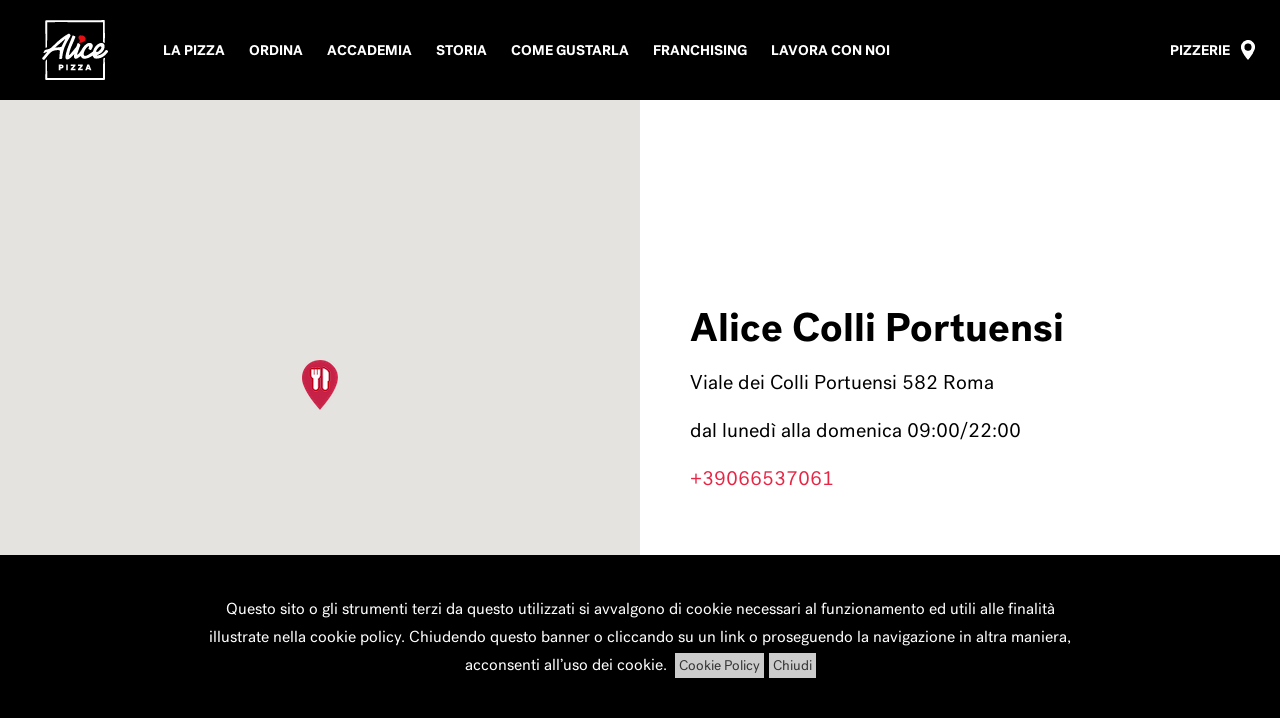

--- FILE ---
content_type: text/html; charset=UTF-8
request_url: https://www.alicepizza.it/store/alice-colli-portuensi/
body_size: 6011
content:
<!DOCTYPE html><html
lang=it-IT><head><meta
charset="utf-8"><meta
http-equiv="X-UA-Compatible" content="IE=edge"><meta
name="viewport" content="width=device-width, initial-scale=1, shrink-to-fit=no"><title>Alice Colli Portuensi | Alice Pizza</title><link
rel=apple-touch-icon sizes=57x57 href=/apple-icon-57x57.png><link
rel=apple-touch-icon sizes=60x60 href=/apple-icon-60x60.png><link
rel=apple-touch-icon sizes=72x72 href=/apple-icon-72x72.png><link
rel=apple-touch-icon sizes=76x76 href=/apple-icon-76x76.png><link
rel=apple-touch-icon sizes=114x114 href=/apple-icon-114x114.png><link
rel=apple-touch-icon sizes=120x120 href=/apple-icon-120x120.png><link
rel=apple-touch-icon sizes=144x144 href=/apple-icon-144x144.png><link
rel=apple-touch-icon sizes=152x152 href=/apple-icon-152x152.png><link
rel=apple-touch-icon sizes=180x180 href=/apple-icon-180x180.png><link
rel=icon type=image/png sizes=192x192  href=/android-icon-192x192.png><link
rel=icon type=image/png sizes=32x32 href=/favicon-32x32.png><link
rel=icon type=image/png sizes=96x96 href=/favicon-96x96.png><link
rel=icon type=image/png sizes=16x16 href=/favicon-16x16.png><link
rel=manifest href=/manifest.json><meta
name="msapplication-TileColor" content="#ffffff"><meta
name="msapplication-TileImage" content="/ms-icon-144x144.png"><meta
name="theme-color" content="#ffffff"> <script async src="https://www.googletagmanager.com/gtag/js?id=UA-67691053-17"></script> <script>window.dataLayer=window.dataLayer||[];function gtag(){dataLayer.push(arguments);}gtag('js',new Date());gtag('config','UA-67691053-17');</script> <link
rel=stylesheet href=https://stackpath.bootstrapcdn.com/bootstrap/4.2.1/css/bootstrap.min.css integrity=sha384-GJzZqFGwb1QTTN6wy59ffF1BuGJpLSa9DkKMp0DgiMDm4iYMj70gZWKYbI706tWS crossorigin=anonymous><link
rel=stylesheet href=https://cdnjs.cloudflare.com/ajax/libs/Swiper/4.1.0/css/swiper.min.css><link
rel=stylesheet href=https://cdnjs.cloudflare.com/ajax/libs/fancybox/3.2.5/jquery.fancybox.min.css><link
rel=stylesheet href=https://www.alicepizza.it/wp-content/cache/minify/337b6.css media=all><meta
name='robots' content='index, follow, max-image-preview:large, max-snippet:-1, max-video-preview:-1'> <script data-cfasync=false data-pagespeed-no-defer>var gtm4wp_datalayer_name="dataLayer";var dataLayer=dataLayer||[];</script> <link
rel=canonical href=https://www.alicepizza.it/store/alice-colli-portuensi/ ><meta
property="og:locale" content="it_IT"><meta
property="og:type" content="article"><meta
property="og:title" content="Alice Colli Portuensi | Alice Pizza"><meta
property="og:url" content="https://www.alicepizza.it/store/alice-colli-portuensi/"><meta
property="og:site_name" content="Alice Pizza"><meta
property="article:publisher" content="https://www.facebook.com/alicepizzaitalia/"><meta
name="twitter:card" content="summary_large_image"> <script type=application/ld+json class=yoast-schema-graph>{"@context":"https://schema.org","@graph":[{"@type":"WebPage","@id":"https://www.alicepizza.it/store/alice-colli-portuensi/","url":"https://www.alicepizza.it/store/alice-colli-portuensi/","name":"Alice Colli Portuensi | Alice Pizza","isPartOf":{"@id":"https://www.alicepizza.it/#website"},"datePublished":"2020-03-19T11:37:16+00:00","dateModified":"2020-03-19T11:37:16+00:00","breadcrumb":{"@id":"https://www.alicepizza.it/store/alice-colli-portuensi/#breadcrumb"},"inLanguage":"it-IT","potentialAction":[{"@type":"ReadAction","target":["https://www.alicepizza.it/store/alice-colli-portuensi/"]}]},{"@type":"BreadcrumbList","@id":"https://www.alicepizza.it/store/alice-colli-portuensi/#breadcrumb","itemListElement":[{"@type":"ListItem","position":1,"name":"Home","item":"https://www.alicepizza.it/"},{"@type":"ListItem","position":2,"name":"Alice Colli Portuensi"}]},{"@type":"WebSite","@id":"https://www.alicepizza.it/#website","url":"https://www.alicepizza.it/","name":"Alice Pizza","description":"Mangia con le mani","publisher":{"@id":"https://www.alicepizza.it/#organization"},"potentialAction":[{"@type":"SearchAction","target":{"@type":"EntryPoint","urlTemplate":"https://www.alicepizza.it/?s={search_term_string}"},"query-input":"required name=search_term_string"}],"inLanguage":"it-IT"},{"@type":"Organization","@id":"https://www.alicepizza.it/#organization","name":"Alice Pizza","url":"https://www.alicepizza.it/","logo":{"@type":"ImageObject","inLanguage":"it-IT","@id":"https://www.alicepizza.it/#/schema/logo/image/","url":"https://www.alicepizza.it/wp-content/uploads/2020/08/78258575_2774710939263319_4536489378821701632_o.png","contentUrl":"https://www.alicepizza.it/wp-content/uploads/2020/08/78258575_2774710939263319_4536489378821701632_o.png","width":1667,"height":1667,"caption":"Alice Pizza"},"image":{"@id":"https://www.alicepizza.it/#/schema/logo/image/"},"sameAs":["https://www.facebook.com/alicepizzaitalia/","https://www.instagram.com/alicepizzaitalia/","https://www.youtube.com/channel/UC9VdSnC3aXggccvrV8kQwWQ"]}]}</script> <meta
name="generator" content="WPML ver:4.6.8 stt:1,4,27;"> <script data-cfasync=false data-pagespeed-no-defer>var dataLayer_content={"pagePostType":"custom_store","pagePostType2":"single-custom_store","pagePostAuthor":"mokap"};dataLayer.push(dataLayer_content);</script> <script data-cfasync=false data-pagespeed-no-defer>(function(w,d,s,l,i){w[l]=w[l]||[];w[l].push({'gtm.start':new Date().getTime(),event:'gtm.js'});var f=d.getElementsByTagName(s)[0],j=d.createElement(s),dl=l!='dataLayer'?'&l='+l:'';j.async=true;j.src='//www.googletagmanager.com/gtm.js?id='+i+dl;f.parentNode.insertBefore(j,f);})(window,document,'script','dataLayer','GTM-PML5ZJRK');</script> </head><body><div
class=frame><header><nav
class="navbar navbar-expand-lg navbar-dark bg-faded navbar-custom navbar-custom--fixed ">
<a
class="navbar-brand navbar-custom__brand"
href=https://www.alicepizza.it></a><button
class=navbar-toggler type=button data-toggle=collapse data-target=#bs4navbar aria-controls=bs4navbar aria-expanded=false aria-label="Toggle navigation">
<span
class=navbar-toggler-icon></span>
</button><div
id=bs4navbar class="collapse navbar-collapse"><ul
id=menu-main-menu class="navbar-nav mr-auto"><li
itemscope=itemscope itemtype=https://www.schema.org/SiteNavigationElement id=menu-item-70 class="menu-item menu-item-type-post_type menu-item-object-page menu-item-70 nav-item"><a
title="La pizza" href=https://www.alicepizza.it/pizza/ class=nav-link>La pizza</a></li>
<li
itemscope=itemscope itemtype=https://www.schema.org/SiteNavigationElement id=menu-item-23416 class="menu-item menu-item-type-post_type menu-item-object-page menu-item-23416 nav-item"><a
title=Ordina href=https://www.alicepizza.it/ordina/ class=nav-link>Ordina</a></li>
<li
itemscope=itemscope itemtype=https://www.schema.org/SiteNavigationElement id=menu-item-71 class="menu-item menu-item-type-post_type menu-item-object-page menu-item-71 nav-item"><a
title=Accademia href=https://www.alicepizza.it/accademia/ class=nav-link>Accademia</a></li>
<li
itemscope=itemscope itemtype=https://www.schema.org/SiteNavigationElement id=menu-item-72 class="menu-item menu-item-type-post_type menu-item-object-page menu-item-72 nav-item"><a
title=Storia href=https://www.alicepizza.it/storia/ class=nav-link>Storia</a></li>
<li
itemscope=itemscope itemtype=https://www.schema.org/SiteNavigationElement id=menu-item-73 class="menu-item menu-item-type-post_type menu-item-object-page menu-item-73 nav-item"><a
title="Come Gustarla" href=https://www.alicepizza.it/come-gustarla/ class=nav-link>Come Gustarla</a></li>
<li
itemscope=itemscope itemtype=https://www.schema.org/SiteNavigationElement id=menu-item-752 class="d-lg-none menu-item menu-item-type-post_type menu-item-object-page menu-item-752 nav-item"><a
title=Pizzerie href=https://www.alicepizza.it/pizzerie/ class=nav-link>Pizzerie</a></li>
<li
itemscope=itemscope itemtype=https://www.schema.org/SiteNavigationElement id=menu-item-767 class="menu-item menu-item-type-post_type menu-item-object-page menu-item-767 nav-item"><a
title=Franchising href=https://www.alicepizza.it/franchising/ class=nav-link>Franchising</a></li>
<li
itemscope=itemscope itemtype=https://www.schema.org/SiteNavigationElement id=menu-item-768 class="menu-item menu-item-type-post_type menu-item-object-page menu-item-768 nav-item"><a
title="Lavora con noi" href=https://www.alicepizza.it/lavora-con-noi/ class=nav-link>Lavora con noi</a></li></ul></div><div
id=bs4navbar class="collapse navbar-collapse"><ul
id=menu-second-main-menu class="navbar-nav ml-auto d-none d-lg-flex"><li
itemscope=itemscope itemtype=https://www.schema.org/SiteNavigationElement id=menu-item-194 class="nav-item--pin menu-item menu-item-type-post_type menu-item-object-page menu-item-194 nav-item"><a
title=Pizzerie href=https://www.alicepizza.it/pizzerie/ class=nav-link>Pizzerie</a></li></ul></div></nav></header><div
class=page><div
class=store-post__section><div
class="container-fluid container-fluid--plain store-post__container"><div
class="row row--plain store-post__row align-items-center"><div
class="col-lg-6 col--plain store-post__col"><div
id=map class=store-post__map></div></div><div
class="col-lg-6 col--plain"><div
class=store-post__content><h1 class="store-post__title">
Alice Colli Portuensi</h1><div
class=store-post__info>
Viale dei Colli Portuensi 582 Roma</div><div
class=store-post__info>
dal lunedì alla domenica 09:00/22:00</div><div
class=store-post__info>
<a
href=tel:+39066537061>
+39066537061 </a></div></div></div></div></div></div></div> <script>var place_pos={lat:41.8578319,lng:12.4441751};</script> <footer
class=footer><div
class="container container--30"><div
class="row row--30 justify-content-between"><div
class="col-lg-5 col--30 pt--40 pb--40"><div
class="row row--30"><div
class="col-md-6 col--30"><ul
id=menu-footer-principale class=box-alpha__list><li
id=menu-item-141 class="menu-item menu-item-type-post_type menu-item-object-page menu-item-141"><a
href=https://www.alicepizza.it/pizza/ >La pizza</a></li>
<li
id=menu-item-140 class="menu-item menu-item-type-post_type menu-item-object-page menu-item-140"><a
href=https://www.alicepizza.it/accademia/ >L’Accademia</a></li>
<li
id=menu-item-139 class="menu-item menu-item-type-post_type menu-item-object-page menu-item-139"><a
href=https://www.alicepizza.it/storia/ >Storia</a></li>
<li
id=menu-item-138 class="menu-item menu-item-type-post_type menu-item-object-page menu-item-138"><a
href=https://www.alicepizza.it/come-gustarla/ >Come Gustarla</a></li>
<li
id=menu-item-12167 class="menu-item menu-item-type-post_type menu-item-object-page menu-item-12167"><a
href=https://www.alicepizza.it/festa-con-alice/ >Festa da Alice!</a></li></ul></div><div
class="col-md-6 col--30"><ul
id=menu-footer-secondario class=box-alpha__list><li
id=menu-item-773 class="menu-item menu-item-type-post_type menu-item-object-page menu-item-773"><a
href=https://www.alicepizza.it/ordina/ >Ordina</a></li>
<li
id=menu-item-142 class="menu-item menu-item-type-post_type menu-item-object-page menu-item-142"><a
href=https://www.alicepizza.it/pizzerie/ >Pizzerie</a></li>
<li
id=menu-item-144 class="menu-item menu-item-type-post_type menu-item-object-page menu-item-144"><a
href=https://www.alicepizza.it/franchising/ >Franchising</a></li>
<li
id=menu-item-143 class="menu-item menu-item-type-post_type menu-item-object-page menu-item-143"><a
href=https://www.alicepizza.it/lavora-con-noi/ >Lavora con noi</a></li>
<li
id=menu-item-18952 class="menu-item menu-item-type-custom menu-item-object-custom menu-item-18952"><a
href=https://www.alicepizza.it/wp-content/uploads/2024/05/Alice-Pizza-Codice-Etico-Gruppo-v.2.0_.pdf>Codice Etico</a></li>
<li
id=menu-item-19498 class="menu-item menu-item-type-post_type menu-item-object-page menu-item-19498"><a
href=https://www.alicepizza.it/whistleblowing/ >Whistleblowing</a></li>
<li
id=menu-item-18953 class="menu-item menu-item-type-custom menu-item-object-custom menu-item-18953"><a
href=https://www.alicepizza.it/wp-content/uploads/2024/03/Alice-Pizza-S.p.A._MOG-231_Parte-Generale_post-CDA.pdf>Modello Organizzativo Alice Pizza S.p.A.</a></li>
<li
id=menu-item-18954 class="menu-item menu-item-type-custom menu-item-object-custom menu-item-18954"><a
href=https://www.alicepizza.it/wp-content/uploads/2024/03/Alice-Pizza-Negozi_MOG-231_Parte-Generale_postCDA.pdf>Modello Organizzativo Alice Pizza Negozi S.r.l.</a></li></ul></div></div><div
class="row row--30 text-uppercase color--brand pt--20 text--xs"><div
class="col-md-6 col--30">
<strong>
© Alice Pizza S.P.A.
</strong></div><div
class="col-md-6 col--30">
<strong>
Tutti i diritti riservati </strong></div></div></div><div
class="col-lg-7 col--30 pt--40 pb--40"><div
class="row row--30"><div
class="col-md-4 col--30 text-center">
<img
width=100 src=https://www.alicepizza.it/wp-content/themes/alicepizza/static/images/base/logo.svg></div><div
class="col-md-4 col--30"><div
class=footer-social><div
class=footer-social__label>
Seguici</div><div
class=footer-social__wrapper>
<a
href=https://www.facebook.com/alicepizzaitalia/ class="footer-social__icon footer-social__icon--fb" target=_blank></a>
<a
href=https://www.instagram.com/alicepizzaitalia/ class="footer-social__icon footer-social__icon--ig" target=_blank></a>
<a
href=https://www.youtube.com/channel/UC9VdSnC3aXggccvrV8kQwWQ class="footer-social__icon footer-social__icon--yt" target=_blank></a></div></div><div
class=pb--30><div>
<a
href=mailto:servizioclienti@alicepizza.it
class="footer-social__icon mr--5 d-inline-block align-middle footer-social__icon--mail"></a>
<a
class="text-uppercase text--sm link--white d-inline-block"
href=mailto:servizioclienti@alicepizza.it>
Servizio clienti </a></div></div><a
class="text-uppercase text--xs link--brand" href=https://www.alicepizza.it/privacy-policy/ >
Privacy Policy </a><br>
<a
class="text-uppercase text--xs link--brand" href=https://www.alicepizza.it/cookie-policy/ >
Cookie Policy </a><br>
<a
class="text-uppercase text--xs link--brand" href=https://www.alicepizza.it/condizioni-generali/ >
Condizioni Generali </a>
<a
class="text-uppercase text--xs link--brand" href=https://www.alicepizza.it/programma-fedelta-alice-pizza/ >
Programma Fedeltà </a></div><div
class="col-md-4 col--30">
<a
class="d-inline-block mb--20"
target=_blank
href=https://apps.apple.com/it/app/alice-pizza-la-tua-nuova-app/id6502825288>
<img
class=img-fluid
src=https://www.alicepizza.it/wp-content/themes/alicepizza/static/images/base/badge-apple.png>
</a><a
class="d-inline-block mb--20"
target=_blank
href="https://play.google.com/store/apps/details?id=it.alicepizza.app">
<img
class=img-fluid
src=https://www.alicepizza.it/wp-content/themes/alicepizza/static/images/base/badge-google.png>
</a></div></div></div><div
class="col-12 text-center text-uppercase color--white text--sm pb--40">
<strong>
ALICE PIZZA SPA&nbsp;&nbsp;|&nbsp;&nbsp;VIA BARBERINI 86, 00187 ROMA&nbsp;&nbsp;|
&nbsp;&nbsp;P.IVA:11814501000&nbsp;&nbsp;|&nbsp;&nbsp;
ISCRIZIONE REA:11814501000&nbsp;&nbsp;|&nbsp;&nbsp;
<a
href=mailto:info@alicepizza.it>INFO@ALICEPIZZA.IT</a>
</strong></div></div></div></footer></div><div
id=modalContactSuccess class="modal fade" tabindex=-1 role=dialog><div
class="modal-dialog modal-dialog-centered" role=document><div
class="modal-content modal__content"><div
class="modal-body modal__body"><div
class=modal__header><div
class=modal__title>
Richiesta inviata</div><div
class=modal__subtitle>
Verrai ricontattato al più presto.</div></div><div
class=text-center>
<button
data-dismiss=modal class="btn btn--first btn--lg">
Chiudi </button></div></div></div></div></div><div
id=modalContactError class="modal fade" tabindex=-1 role=dialog><div
class="modal-dialog modal-dialog-centered" role=document><div
class="modal-content modal__content"><div
class="modal-body modal__body"><div
class=modal__header><div
class=modal__title>
Errore</div><div
class=modal__subtitle>
Si è verificato un errore, riprova o contattaci telefonicamente.</div></div><div
class=text-center>
<button
data-dismiss=modal class="btn btn--first btn--lg">
Chiudi </button></div></div></div></div></div> <script src="https://www.alicepizza.it/wp-content/plugins/contact-form-7/includes/swv/js/index.js?ver=5.8.3" id=swv-js></script> <script id=contact-form-7-js-extra>var wpcf7={"api":{"root":"https:\/\/www.alicepizza.it\/wp-json\/","namespace":"contact-form-7\/v1"},"cached":"1"};</script> <script src="https://www.alicepizza.it/wp-content/plugins/contact-form-7/includes/js/index.js?ver=5.8.3" id=contact-form-7-js></script> <script src="https://www.google.com/recaptcha/api.js?render=6LebicgZAAAAAAZgFpetiWrku2enEyC6J_1FKUex&amp;ver=3.0" id=google-recaptcha-js></script> <script src="https://www.alicepizza.it/wp-includes/js/dist/vendor/wp-polyfill-inert.min.js?ver=3.1.2" id=wp-polyfill-inert-js></script> <script src="https://www.alicepizza.it/wp-includes/js/dist/vendor/regenerator-runtime.min.js?ver=0.14.0" id=regenerator-runtime-js></script> <script src="https://www.alicepizza.it/wp-includes/js/dist/vendor/wp-polyfill.min.js?ver=3.15.0" id=wp-polyfill-js></script> <script id=wpcf7-recaptcha-js-extra>var wpcf7_recaptcha={"sitekey":"6LebicgZAAAAAAZgFpetiWrku2enEyC6J_1FKUex","actions":{"homepage":"homepage","contactform":"contactform"}};</script> <script src="https://www.alicepizza.it/wp-content/plugins/contact-form-7/modules/recaptcha/index.js?ver=5.8.3" id=wpcf7-recaptcha-js></script> <script src=https://code.jquery.com/jquery-3.3.1.min.js
        integrity="sha256-FgpCb/KJQlLNfOu91ta32o/NMZxltwRo8QtmkMRdAu8=" crossorigin=anonymous></script> <script src=https://cdnjs.cloudflare.com/ajax/libs/popper.js/1.14.6/umd/popper.min.js
        integrity=sha384-wHAiFfRlMFy6i5SRaxvfOCifBUQy1xHdJ/yoi7FRNXMRBu5WHdZYu1hA6ZOblgut
        crossorigin=anonymous></script> <script src=https://stackpath.bootstrapcdn.com/bootstrap/4.2.1/js/bootstrap.min.js
        integrity=sha384-B0UglyR+jN6CkvvICOB2joaf5I4l3gm9GU6Hc1og6Ls7i6U/mkkaduKaBhlAXv9k
        crossorigin=anonymous></script> <script src=https://www.alicepizza.it/wp-content/themes/alicepizza/static/lib/cookiechoices/cookiechoices.js></script> <script>document.addEventListener('DOMContentLoaded',function(event){cookieChoices.showCookieConsentBar('Questo sito o gli strumenti terzi da questo utilizzati si avvalgono di cookie necessari al funzionamento ed utili alle finalità illustrate nella cookie policy. Chiudendo questo banner o cliccando su un link o proseguendo la navigazione in altra maniera, acconsenti all’uso dei cookie.','Chiudi','Cookie Policy','https://www.alicepizza.it/cookie-policy/');});</script> <script>var NAVBAR_HEIGHT=80;var PIN_URL='https://www.alicepizza.it/wp-content/themes/alicepizza/static/images/icons/pins/pin-map.png';var PAGE_PRIVACY='https://www.alicepizza.it/privacy-policy/';var MODAL_CONTACT='#modalContactAlpha';var map;</script> <script src=https://www.alicepizza.it/wp-content/themes/alicepizza/static/scripts/utils.js></script> <script src=https://www.alicepizza.it/wp-content/themes/alicepizza/static/scripts/menu.js></script> <script src=https://www.alicepizza.it/wp-content/themes/alicepizza/static/scripts/contacts.js></script> <script>$(document).ready(function(){var head=$('.navbar');$('.js-link-scroll a').click(function(){var target=$(this.hash);$('html,body').animate({scrollTop:target.offset().top},500);return false;});});function share_fb(url){window.open('https://www.facebook.com/sharer/sharer.php?u='+encodeURIComponent(url),'facebook-share-dialog',"width=626, height=436")}function share_tw(url){window.open('http://twitter.com/share?url='+encodeURIComponent(url),'','left=0,top=0,width=550,height=450,personalbar=0,toolbar=0,scrollbars=0,resizable=0')}function share_in(url){window.open('http://www.linkedin.com/shareArticle?mini=true&url='+encodeURIComponent(url),'','left=0,top=0,width=650,height=600,personalbar=0,toolbar=0,scrollbars=0,resizable=0')}</script> <script src="https://maps.google.com/maps/api/js?key=AIzaSyDndOTGnkyl_JW59H1XdcYp0r8BwIloyWc&callback=Function.prototype"
           ></script> <script>$(document).ready(function(){initializeMap();});var map;function initializeMap(){var myOptions={scrollwheel:false,draggable:true,zoom:14,mapTypeControl:false,streetViewControl:false,mapTypeId:google.maps.MapTypeId.ROADMAP};map=new google.maps.Map(document.getElementById("map"),myOptions);map.setCenter(place_pos);var latlng_rome=new google.maps.LatLng(place_pos.lat,place_pos.lng);var marker_rome=new google.maps.Marker({position:latlng_rome,map:map,title:'Pinsa School',icon:PIN_URL});}</script>  <script>!function(f,b,e,v,n,t,s){if(f.fbq)return;n=f.fbq=function(){n.callMethod?n.callMethod.apply(n,arguments):n.queue.push(arguments)};if(!f._fbq)f._fbq=n;n.push=n;n.loaded=!0;n.version='2.0';n.queue=[];t=b.createElement(e);t.async=!0;t.src=v;s=b.getElementsByTagName(e)[0];s.parentNode.insertBefore(t,s)}(window,document,'script','https://connect.facebook.net/en_US/fbevents.js');fbq('init','1534935053616264');fbq('track','PageView');</script> <noscript><img
height=1 width=1 style=display:none
src="https://www.facebook.com/tr?id=1534935053616264&ev=PageView&noscript=1"></noscript></body></html>

--- FILE ---
content_type: text/html; charset=utf-8
request_url: https://www.google.com/recaptcha/api2/anchor?ar=1&k=6LebicgZAAAAAAZgFpetiWrku2enEyC6J_1FKUex&co=aHR0cHM6Ly93d3cuYWxpY2VwaXp6YS5pdDo0NDM.&hl=en&v=PoyoqOPhxBO7pBk68S4YbpHZ&size=invisible&anchor-ms=20000&execute-ms=30000&cb=qq15r3kxq81r
body_size: 48660
content:
<!DOCTYPE HTML><html dir="ltr" lang="en"><head><meta http-equiv="Content-Type" content="text/html; charset=UTF-8">
<meta http-equiv="X-UA-Compatible" content="IE=edge">
<title>reCAPTCHA</title>
<style type="text/css">
/* cyrillic-ext */
@font-face {
  font-family: 'Roboto';
  font-style: normal;
  font-weight: 400;
  font-stretch: 100%;
  src: url(//fonts.gstatic.com/s/roboto/v48/KFO7CnqEu92Fr1ME7kSn66aGLdTylUAMa3GUBHMdazTgWw.woff2) format('woff2');
  unicode-range: U+0460-052F, U+1C80-1C8A, U+20B4, U+2DE0-2DFF, U+A640-A69F, U+FE2E-FE2F;
}
/* cyrillic */
@font-face {
  font-family: 'Roboto';
  font-style: normal;
  font-weight: 400;
  font-stretch: 100%;
  src: url(//fonts.gstatic.com/s/roboto/v48/KFO7CnqEu92Fr1ME7kSn66aGLdTylUAMa3iUBHMdazTgWw.woff2) format('woff2');
  unicode-range: U+0301, U+0400-045F, U+0490-0491, U+04B0-04B1, U+2116;
}
/* greek-ext */
@font-face {
  font-family: 'Roboto';
  font-style: normal;
  font-weight: 400;
  font-stretch: 100%;
  src: url(//fonts.gstatic.com/s/roboto/v48/KFO7CnqEu92Fr1ME7kSn66aGLdTylUAMa3CUBHMdazTgWw.woff2) format('woff2');
  unicode-range: U+1F00-1FFF;
}
/* greek */
@font-face {
  font-family: 'Roboto';
  font-style: normal;
  font-weight: 400;
  font-stretch: 100%;
  src: url(//fonts.gstatic.com/s/roboto/v48/KFO7CnqEu92Fr1ME7kSn66aGLdTylUAMa3-UBHMdazTgWw.woff2) format('woff2');
  unicode-range: U+0370-0377, U+037A-037F, U+0384-038A, U+038C, U+038E-03A1, U+03A3-03FF;
}
/* math */
@font-face {
  font-family: 'Roboto';
  font-style: normal;
  font-weight: 400;
  font-stretch: 100%;
  src: url(//fonts.gstatic.com/s/roboto/v48/KFO7CnqEu92Fr1ME7kSn66aGLdTylUAMawCUBHMdazTgWw.woff2) format('woff2');
  unicode-range: U+0302-0303, U+0305, U+0307-0308, U+0310, U+0312, U+0315, U+031A, U+0326-0327, U+032C, U+032F-0330, U+0332-0333, U+0338, U+033A, U+0346, U+034D, U+0391-03A1, U+03A3-03A9, U+03B1-03C9, U+03D1, U+03D5-03D6, U+03F0-03F1, U+03F4-03F5, U+2016-2017, U+2034-2038, U+203C, U+2040, U+2043, U+2047, U+2050, U+2057, U+205F, U+2070-2071, U+2074-208E, U+2090-209C, U+20D0-20DC, U+20E1, U+20E5-20EF, U+2100-2112, U+2114-2115, U+2117-2121, U+2123-214F, U+2190, U+2192, U+2194-21AE, U+21B0-21E5, U+21F1-21F2, U+21F4-2211, U+2213-2214, U+2216-22FF, U+2308-230B, U+2310, U+2319, U+231C-2321, U+2336-237A, U+237C, U+2395, U+239B-23B7, U+23D0, U+23DC-23E1, U+2474-2475, U+25AF, U+25B3, U+25B7, U+25BD, U+25C1, U+25CA, U+25CC, U+25FB, U+266D-266F, U+27C0-27FF, U+2900-2AFF, U+2B0E-2B11, U+2B30-2B4C, U+2BFE, U+3030, U+FF5B, U+FF5D, U+1D400-1D7FF, U+1EE00-1EEFF;
}
/* symbols */
@font-face {
  font-family: 'Roboto';
  font-style: normal;
  font-weight: 400;
  font-stretch: 100%;
  src: url(//fonts.gstatic.com/s/roboto/v48/KFO7CnqEu92Fr1ME7kSn66aGLdTylUAMaxKUBHMdazTgWw.woff2) format('woff2');
  unicode-range: U+0001-000C, U+000E-001F, U+007F-009F, U+20DD-20E0, U+20E2-20E4, U+2150-218F, U+2190, U+2192, U+2194-2199, U+21AF, U+21E6-21F0, U+21F3, U+2218-2219, U+2299, U+22C4-22C6, U+2300-243F, U+2440-244A, U+2460-24FF, U+25A0-27BF, U+2800-28FF, U+2921-2922, U+2981, U+29BF, U+29EB, U+2B00-2BFF, U+4DC0-4DFF, U+FFF9-FFFB, U+10140-1018E, U+10190-1019C, U+101A0, U+101D0-101FD, U+102E0-102FB, U+10E60-10E7E, U+1D2C0-1D2D3, U+1D2E0-1D37F, U+1F000-1F0FF, U+1F100-1F1AD, U+1F1E6-1F1FF, U+1F30D-1F30F, U+1F315, U+1F31C, U+1F31E, U+1F320-1F32C, U+1F336, U+1F378, U+1F37D, U+1F382, U+1F393-1F39F, U+1F3A7-1F3A8, U+1F3AC-1F3AF, U+1F3C2, U+1F3C4-1F3C6, U+1F3CA-1F3CE, U+1F3D4-1F3E0, U+1F3ED, U+1F3F1-1F3F3, U+1F3F5-1F3F7, U+1F408, U+1F415, U+1F41F, U+1F426, U+1F43F, U+1F441-1F442, U+1F444, U+1F446-1F449, U+1F44C-1F44E, U+1F453, U+1F46A, U+1F47D, U+1F4A3, U+1F4B0, U+1F4B3, U+1F4B9, U+1F4BB, U+1F4BF, U+1F4C8-1F4CB, U+1F4D6, U+1F4DA, U+1F4DF, U+1F4E3-1F4E6, U+1F4EA-1F4ED, U+1F4F7, U+1F4F9-1F4FB, U+1F4FD-1F4FE, U+1F503, U+1F507-1F50B, U+1F50D, U+1F512-1F513, U+1F53E-1F54A, U+1F54F-1F5FA, U+1F610, U+1F650-1F67F, U+1F687, U+1F68D, U+1F691, U+1F694, U+1F698, U+1F6AD, U+1F6B2, U+1F6B9-1F6BA, U+1F6BC, U+1F6C6-1F6CF, U+1F6D3-1F6D7, U+1F6E0-1F6EA, U+1F6F0-1F6F3, U+1F6F7-1F6FC, U+1F700-1F7FF, U+1F800-1F80B, U+1F810-1F847, U+1F850-1F859, U+1F860-1F887, U+1F890-1F8AD, U+1F8B0-1F8BB, U+1F8C0-1F8C1, U+1F900-1F90B, U+1F93B, U+1F946, U+1F984, U+1F996, U+1F9E9, U+1FA00-1FA6F, U+1FA70-1FA7C, U+1FA80-1FA89, U+1FA8F-1FAC6, U+1FACE-1FADC, U+1FADF-1FAE9, U+1FAF0-1FAF8, U+1FB00-1FBFF;
}
/* vietnamese */
@font-face {
  font-family: 'Roboto';
  font-style: normal;
  font-weight: 400;
  font-stretch: 100%;
  src: url(//fonts.gstatic.com/s/roboto/v48/KFO7CnqEu92Fr1ME7kSn66aGLdTylUAMa3OUBHMdazTgWw.woff2) format('woff2');
  unicode-range: U+0102-0103, U+0110-0111, U+0128-0129, U+0168-0169, U+01A0-01A1, U+01AF-01B0, U+0300-0301, U+0303-0304, U+0308-0309, U+0323, U+0329, U+1EA0-1EF9, U+20AB;
}
/* latin-ext */
@font-face {
  font-family: 'Roboto';
  font-style: normal;
  font-weight: 400;
  font-stretch: 100%;
  src: url(//fonts.gstatic.com/s/roboto/v48/KFO7CnqEu92Fr1ME7kSn66aGLdTylUAMa3KUBHMdazTgWw.woff2) format('woff2');
  unicode-range: U+0100-02BA, U+02BD-02C5, U+02C7-02CC, U+02CE-02D7, U+02DD-02FF, U+0304, U+0308, U+0329, U+1D00-1DBF, U+1E00-1E9F, U+1EF2-1EFF, U+2020, U+20A0-20AB, U+20AD-20C0, U+2113, U+2C60-2C7F, U+A720-A7FF;
}
/* latin */
@font-face {
  font-family: 'Roboto';
  font-style: normal;
  font-weight: 400;
  font-stretch: 100%;
  src: url(//fonts.gstatic.com/s/roboto/v48/KFO7CnqEu92Fr1ME7kSn66aGLdTylUAMa3yUBHMdazQ.woff2) format('woff2');
  unicode-range: U+0000-00FF, U+0131, U+0152-0153, U+02BB-02BC, U+02C6, U+02DA, U+02DC, U+0304, U+0308, U+0329, U+2000-206F, U+20AC, U+2122, U+2191, U+2193, U+2212, U+2215, U+FEFF, U+FFFD;
}
/* cyrillic-ext */
@font-face {
  font-family: 'Roboto';
  font-style: normal;
  font-weight: 500;
  font-stretch: 100%;
  src: url(//fonts.gstatic.com/s/roboto/v48/KFO7CnqEu92Fr1ME7kSn66aGLdTylUAMa3GUBHMdazTgWw.woff2) format('woff2');
  unicode-range: U+0460-052F, U+1C80-1C8A, U+20B4, U+2DE0-2DFF, U+A640-A69F, U+FE2E-FE2F;
}
/* cyrillic */
@font-face {
  font-family: 'Roboto';
  font-style: normal;
  font-weight: 500;
  font-stretch: 100%;
  src: url(//fonts.gstatic.com/s/roboto/v48/KFO7CnqEu92Fr1ME7kSn66aGLdTylUAMa3iUBHMdazTgWw.woff2) format('woff2');
  unicode-range: U+0301, U+0400-045F, U+0490-0491, U+04B0-04B1, U+2116;
}
/* greek-ext */
@font-face {
  font-family: 'Roboto';
  font-style: normal;
  font-weight: 500;
  font-stretch: 100%;
  src: url(//fonts.gstatic.com/s/roboto/v48/KFO7CnqEu92Fr1ME7kSn66aGLdTylUAMa3CUBHMdazTgWw.woff2) format('woff2');
  unicode-range: U+1F00-1FFF;
}
/* greek */
@font-face {
  font-family: 'Roboto';
  font-style: normal;
  font-weight: 500;
  font-stretch: 100%;
  src: url(//fonts.gstatic.com/s/roboto/v48/KFO7CnqEu92Fr1ME7kSn66aGLdTylUAMa3-UBHMdazTgWw.woff2) format('woff2');
  unicode-range: U+0370-0377, U+037A-037F, U+0384-038A, U+038C, U+038E-03A1, U+03A3-03FF;
}
/* math */
@font-face {
  font-family: 'Roboto';
  font-style: normal;
  font-weight: 500;
  font-stretch: 100%;
  src: url(//fonts.gstatic.com/s/roboto/v48/KFO7CnqEu92Fr1ME7kSn66aGLdTylUAMawCUBHMdazTgWw.woff2) format('woff2');
  unicode-range: U+0302-0303, U+0305, U+0307-0308, U+0310, U+0312, U+0315, U+031A, U+0326-0327, U+032C, U+032F-0330, U+0332-0333, U+0338, U+033A, U+0346, U+034D, U+0391-03A1, U+03A3-03A9, U+03B1-03C9, U+03D1, U+03D5-03D6, U+03F0-03F1, U+03F4-03F5, U+2016-2017, U+2034-2038, U+203C, U+2040, U+2043, U+2047, U+2050, U+2057, U+205F, U+2070-2071, U+2074-208E, U+2090-209C, U+20D0-20DC, U+20E1, U+20E5-20EF, U+2100-2112, U+2114-2115, U+2117-2121, U+2123-214F, U+2190, U+2192, U+2194-21AE, U+21B0-21E5, U+21F1-21F2, U+21F4-2211, U+2213-2214, U+2216-22FF, U+2308-230B, U+2310, U+2319, U+231C-2321, U+2336-237A, U+237C, U+2395, U+239B-23B7, U+23D0, U+23DC-23E1, U+2474-2475, U+25AF, U+25B3, U+25B7, U+25BD, U+25C1, U+25CA, U+25CC, U+25FB, U+266D-266F, U+27C0-27FF, U+2900-2AFF, U+2B0E-2B11, U+2B30-2B4C, U+2BFE, U+3030, U+FF5B, U+FF5D, U+1D400-1D7FF, U+1EE00-1EEFF;
}
/* symbols */
@font-face {
  font-family: 'Roboto';
  font-style: normal;
  font-weight: 500;
  font-stretch: 100%;
  src: url(//fonts.gstatic.com/s/roboto/v48/KFO7CnqEu92Fr1ME7kSn66aGLdTylUAMaxKUBHMdazTgWw.woff2) format('woff2');
  unicode-range: U+0001-000C, U+000E-001F, U+007F-009F, U+20DD-20E0, U+20E2-20E4, U+2150-218F, U+2190, U+2192, U+2194-2199, U+21AF, U+21E6-21F0, U+21F3, U+2218-2219, U+2299, U+22C4-22C6, U+2300-243F, U+2440-244A, U+2460-24FF, U+25A0-27BF, U+2800-28FF, U+2921-2922, U+2981, U+29BF, U+29EB, U+2B00-2BFF, U+4DC0-4DFF, U+FFF9-FFFB, U+10140-1018E, U+10190-1019C, U+101A0, U+101D0-101FD, U+102E0-102FB, U+10E60-10E7E, U+1D2C0-1D2D3, U+1D2E0-1D37F, U+1F000-1F0FF, U+1F100-1F1AD, U+1F1E6-1F1FF, U+1F30D-1F30F, U+1F315, U+1F31C, U+1F31E, U+1F320-1F32C, U+1F336, U+1F378, U+1F37D, U+1F382, U+1F393-1F39F, U+1F3A7-1F3A8, U+1F3AC-1F3AF, U+1F3C2, U+1F3C4-1F3C6, U+1F3CA-1F3CE, U+1F3D4-1F3E0, U+1F3ED, U+1F3F1-1F3F3, U+1F3F5-1F3F7, U+1F408, U+1F415, U+1F41F, U+1F426, U+1F43F, U+1F441-1F442, U+1F444, U+1F446-1F449, U+1F44C-1F44E, U+1F453, U+1F46A, U+1F47D, U+1F4A3, U+1F4B0, U+1F4B3, U+1F4B9, U+1F4BB, U+1F4BF, U+1F4C8-1F4CB, U+1F4D6, U+1F4DA, U+1F4DF, U+1F4E3-1F4E6, U+1F4EA-1F4ED, U+1F4F7, U+1F4F9-1F4FB, U+1F4FD-1F4FE, U+1F503, U+1F507-1F50B, U+1F50D, U+1F512-1F513, U+1F53E-1F54A, U+1F54F-1F5FA, U+1F610, U+1F650-1F67F, U+1F687, U+1F68D, U+1F691, U+1F694, U+1F698, U+1F6AD, U+1F6B2, U+1F6B9-1F6BA, U+1F6BC, U+1F6C6-1F6CF, U+1F6D3-1F6D7, U+1F6E0-1F6EA, U+1F6F0-1F6F3, U+1F6F7-1F6FC, U+1F700-1F7FF, U+1F800-1F80B, U+1F810-1F847, U+1F850-1F859, U+1F860-1F887, U+1F890-1F8AD, U+1F8B0-1F8BB, U+1F8C0-1F8C1, U+1F900-1F90B, U+1F93B, U+1F946, U+1F984, U+1F996, U+1F9E9, U+1FA00-1FA6F, U+1FA70-1FA7C, U+1FA80-1FA89, U+1FA8F-1FAC6, U+1FACE-1FADC, U+1FADF-1FAE9, U+1FAF0-1FAF8, U+1FB00-1FBFF;
}
/* vietnamese */
@font-face {
  font-family: 'Roboto';
  font-style: normal;
  font-weight: 500;
  font-stretch: 100%;
  src: url(//fonts.gstatic.com/s/roboto/v48/KFO7CnqEu92Fr1ME7kSn66aGLdTylUAMa3OUBHMdazTgWw.woff2) format('woff2');
  unicode-range: U+0102-0103, U+0110-0111, U+0128-0129, U+0168-0169, U+01A0-01A1, U+01AF-01B0, U+0300-0301, U+0303-0304, U+0308-0309, U+0323, U+0329, U+1EA0-1EF9, U+20AB;
}
/* latin-ext */
@font-face {
  font-family: 'Roboto';
  font-style: normal;
  font-weight: 500;
  font-stretch: 100%;
  src: url(//fonts.gstatic.com/s/roboto/v48/KFO7CnqEu92Fr1ME7kSn66aGLdTylUAMa3KUBHMdazTgWw.woff2) format('woff2');
  unicode-range: U+0100-02BA, U+02BD-02C5, U+02C7-02CC, U+02CE-02D7, U+02DD-02FF, U+0304, U+0308, U+0329, U+1D00-1DBF, U+1E00-1E9F, U+1EF2-1EFF, U+2020, U+20A0-20AB, U+20AD-20C0, U+2113, U+2C60-2C7F, U+A720-A7FF;
}
/* latin */
@font-face {
  font-family: 'Roboto';
  font-style: normal;
  font-weight: 500;
  font-stretch: 100%;
  src: url(//fonts.gstatic.com/s/roboto/v48/KFO7CnqEu92Fr1ME7kSn66aGLdTylUAMa3yUBHMdazQ.woff2) format('woff2');
  unicode-range: U+0000-00FF, U+0131, U+0152-0153, U+02BB-02BC, U+02C6, U+02DA, U+02DC, U+0304, U+0308, U+0329, U+2000-206F, U+20AC, U+2122, U+2191, U+2193, U+2212, U+2215, U+FEFF, U+FFFD;
}
/* cyrillic-ext */
@font-face {
  font-family: 'Roboto';
  font-style: normal;
  font-weight: 900;
  font-stretch: 100%;
  src: url(//fonts.gstatic.com/s/roboto/v48/KFO7CnqEu92Fr1ME7kSn66aGLdTylUAMa3GUBHMdazTgWw.woff2) format('woff2');
  unicode-range: U+0460-052F, U+1C80-1C8A, U+20B4, U+2DE0-2DFF, U+A640-A69F, U+FE2E-FE2F;
}
/* cyrillic */
@font-face {
  font-family: 'Roboto';
  font-style: normal;
  font-weight: 900;
  font-stretch: 100%;
  src: url(//fonts.gstatic.com/s/roboto/v48/KFO7CnqEu92Fr1ME7kSn66aGLdTylUAMa3iUBHMdazTgWw.woff2) format('woff2');
  unicode-range: U+0301, U+0400-045F, U+0490-0491, U+04B0-04B1, U+2116;
}
/* greek-ext */
@font-face {
  font-family: 'Roboto';
  font-style: normal;
  font-weight: 900;
  font-stretch: 100%;
  src: url(//fonts.gstatic.com/s/roboto/v48/KFO7CnqEu92Fr1ME7kSn66aGLdTylUAMa3CUBHMdazTgWw.woff2) format('woff2');
  unicode-range: U+1F00-1FFF;
}
/* greek */
@font-face {
  font-family: 'Roboto';
  font-style: normal;
  font-weight: 900;
  font-stretch: 100%;
  src: url(//fonts.gstatic.com/s/roboto/v48/KFO7CnqEu92Fr1ME7kSn66aGLdTylUAMa3-UBHMdazTgWw.woff2) format('woff2');
  unicode-range: U+0370-0377, U+037A-037F, U+0384-038A, U+038C, U+038E-03A1, U+03A3-03FF;
}
/* math */
@font-face {
  font-family: 'Roboto';
  font-style: normal;
  font-weight: 900;
  font-stretch: 100%;
  src: url(//fonts.gstatic.com/s/roboto/v48/KFO7CnqEu92Fr1ME7kSn66aGLdTylUAMawCUBHMdazTgWw.woff2) format('woff2');
  unicode-range: U+0302-0303, U+0305, U+0307-0308, U+0310, U+0312, U+0315, U+031A, U+0326-0327, U+032C, U+032F-0330, U+0332-0333, U+0338, U+033A, U+0346, U+034D, U+0391-03A1, U+03A3-03A9, U+03B1-03C9, U+03D1, U+03D5-03D6, U+03F0-03F1, U+03F4-03F5, U+2016-2017, U+2034-2038, U+203C, U+2040, U+2043, U+2047, U+2050, U+2057, U+205F, U+2070-2071, U+2074-208E, U+2090-209C, U+20D0-20DC, U+20E1, U+20E5-20EF, U+2100-2112, U+2114-2115, U+2117-2121, U+2123-214F, U+2190, U+2192, U+2194-21AE, U+21B0-21E5, U+21F1-21F2, U+21F4-2211, U+2213-2214, U+2216-22FF, U+2308-230B, U+2310, U+2319, U+231C-2321, U+2336-237A, U+237C, U+2395, U+239B-23B7, U+23D0, U+23DC-23E1, U+2474-2475, U+25AF, U+25B3, U+25B7, U+25BD, U+25C1, U+25CA, U+25CC, U+25FB, U+266D-266F, U+27C0-27FF, U+2900-2AFF, U+2B0E-2B11, U+2B30-2B4C, U+2BFE, U+3030, U+FF5B, U+FF5D, U+1D400-1D7FF, U+1EE00-1EEFF;
}
/* symbols */
@font-face {
  font-family: 'Roboto';
  font-style: normal;
  font-weight: 900;
  font-stretch: 100%;
  src: url(//fonts.gstatic.com/s/roboto/v48/KFO7CnqEu92Fr1ME7kSn66aGLdTylUAMaxKUBHMdazTgWw.woff2) format('woff2');
  unicode-range: U+0001-000C, U+000E-001F, U+007F-009F, U+20DD-20E0, U+20E2-20E4, U+2150-218F, U+2190, U+2192, U+2194-2199, U+21AF, U+21E6-21F0, U+21F3, U+2218-2219, U+2299, U+22C4-22C6, U+2300-243F, U+2440-244A, U+2460-24FF, U+25A0-27BF, U+2800-28FF, U+2921-2922, U+2981, U+29BF, U+29EB, U+2B00-2BFF, U+4DC0-4DFF, U+FFF9-FFFB, U+10140-1018E, U+10190-1019C, U+101A0, U+101D0-101FD, U+102E0-102FB, U+10E60-10E7E, U+1D2C0-1D2D3, U+1D2E0-1D37F, U+1F000-1F0FF, U+1F100-1F1AD, U+1F1E6-1F1FF, U+1F30D-1F30F, U+1F315, U+1F31C, U+1F31E, U+1F320-1F32C, U+1F336, U+1F378, U+1F37D, U+1F382, U+1F393-1F39F, U+1F3A7-1F3A8, U+1F3AC-1F3AF, U+1F3C2, U+1F3C4-1F3C6, U+1F3CA-1F3CE, U+1F3D4-1F3E0, U+1F3ED, U+1F3F1-1F3F3, U+1F3F5-1F3F7, U+1F408, U+1F415, U+1F41F, U+1F426, U+1F43F, U+1F441-1F442, U+1F444, U+1F446-1F449, U+1F44C-1F44E, U+1F453, U+1F46A, U+1F47D, U+1F4A3, U+1F4B0, U+1F4B3, U+1F4B9, U+1F4BB, U+1F4BF, U+1F4C8-1F4CB, U+1F4D6, U+1F4DA, U+1F4DF, U+1F4E3-1F4E6, U+1F4EA-1F4ED, U+1F4F7, U+1F4F9-1F4FB, U+1F4FD-1F4FE, U+1F503, U+1F507-1F50B, U+1F50D, U+1F512-1F513, U+1F53E-1F54A, U+1F54F-1F5FA, U+1F610, U+1F650-1F67F, U+1F687, U+1F68D, U+1F691, U+1F694, U+1F698, U+1F6AD, U+1F6B2, U+1F6B9-1F6BA, U+1F6BC, U+1F6C6-1F6CF, U+1F6D3-1F6D7, U+1F6E0-1F6EA, U+1F6F0-1F6F3, U+1F6F7-1F6FC, U+1F700-1F7FF, U+1F800-1F80B, U+1F810-1F847, U+1F850-1F859, U+1F860-1F887, U+1F890-1F8AD, U+1F8B0-1F8BB, U+1F8C0-1F8C1, U+1F900-1F90B, U+1F93B, U+1F946, U+1F984, U+1F996, U+1F9E9, U+1FA00-1FA6F, U+1FA70-1FA7C, U+1FA80-1FA89, U+1FA8F-1FAC6, U+1FACE-1FADC, U+1FADF-1FAE9, U+1FAF0-1FAF8, U+1FB00-1FBFF;
}
/* vietnamese */
@font-face {
  font-family: 'Roboto';
  font-style: normal;
  font-weight: 900;
  font-stretch: 100%;
  src: url(//fonts.gstatic.com/s/roboto/v48/KFO7CnqEu92Fr1ME7kSn66aGLdTylUAMa3OUBHMdazTgWw.woff2) format('woff2');
  unicode-range: U+0102-0103, U+0110-0111, U+0128-0129, U+0168-0169, U+01A0-01A1, U+01AF-01B0, U+0300-0301, U+0303-0304, U+0308-0309, U+0323, U+0329, U+1EA0-1EF9, U+20AB;
}
/* latin-ext */
@font-face {
  font-family: 'Roboto';
  font-style: normal;
  font-weight: 900;
  font-stretch: 100%;
  src: url(//fonts.gstatic.com/s/roboto/v48/KFO7CnqEu92Fr1ME7kSn66aGLdTylUAMa3KUBHMdazTgWw.woff2) format('woff2');
  unicode-range: U+0100-02BA, U+02BD-02C5, U+02C7-02CC, U+02CE-02D7, U+02DD-02FF, U+0304, U+0308, U+0329, U+1D00-1DBF, U+1E00-1E9F, U+1EF2-1EFF, U+2020, U+20A0-20AB, U+20AD-20C0, U+2113, U+2C60-2C7F, U+A720-A7FF;
}
/* latin */
@font-face {
  font-family: 'Roboto';
  font-style: normal;
  font-weight: 900;
  font-stretch: 100%;
  src: url(//fonts.gstatic.com/s/roboto/v48/KFO7CnqEu92Fr1ME7kSn66aGLdTylUAMa3yUBHMdazQ.woff2) format('woff2');
  unicode-range: U+0000-00FF, U+0131, U+0152-0153, U+02BB-02BC, U+02C6, U+02DA, U+02DC, U+0304, U+0308, U+0329, U+2000-206F, U+20AC, U+2122, U+2191, U+2193, U+2212, U+2215, U+FEFF, U+FFFD;
}

</style>
<link rel="stylesheet" type="text/css" href="https://www.gstatic.com/recaptcha/releases/PoyoqOPhxBO7pBk68S4YbpHZ/styles__ltr.css">
<script nonce="WBg7g3QesPc6J0EGU-op6w" type="text/javascript">window['__recaptcha_api'] = 'https://www.google.com/recaptcha/api2/';</script>
<script type="text/javascript" src="https://www.gstatic.com/recaptcha/releases/PoyoqOPhxBO7pBk68S4YbpHZ/recaptcha__en.js" nonce="WBg7g3QesPc6J0EGU-op6w">
      
    </script></head>
<body><div id="rc-anchor-alert" class="rc-anchor-alert"></div>
<input type="hidden" id="recaptcha-token" value="[base64]">
<script type="text/javascript" nonce="WBg7g3QesPc6J0EGU-op6w">
      recaptcha.anchor.Main.init("[\x22ainput\x22,[\x22bgdata\x22,\x22\x22,\[base64]/[base64]/MjU1Ong/[base64]/[base64]/[base64]/[base64]/[base64]/[base64]/[base64]/[base64]/[base64]/[base64]/[base64]/[base64]/[base64]/[base64]/[base64]\\u003d\x22,\[base64]\\u003d\x22,\x22P8KyeV7Ch0IYRcKiw6LDqUl8FngBw4jChA12wrQswpjCkU/DmkVrBMKASlbCv8Krwqk/RQvDpjfClSBUwrHDtsKUacOHw6Jpw7rCisKQM2ogFMOdw7bCusKXf8OLZwbDl1U1Z8Kqw5/CnjZ7w64iwoQQR0PDq8OyRB3DrmRiecO2w5IeZnfCpUnDiMKJw6PDlh3ClcKWw5pGwqrDvBZhOlgJNVxuw4Mzw4nClADCmyfDp1Bow4piNmI6OwbDlcO7DMOsw64wJRhaVj/Dg8KuTHt5TmoGfMOZXMKiMyJcWRLCpsOJecK9PH5RfARzXjIUwo7Dry9xB8KLwrDCoQzCkBZUw7k9wrMaJVkcw6jCpnbCjV7DrcKzw41Ow7oGYsOXw4srwqHCscKcKknDlsOPTMK5OcKFw4TDu8Onw7zCgSfDoQAxERfCsRtkC2rCucOgw5oUwq/Di8KxwrbDqxY0woUqKFDDgQs9wpfDhgTDlU5OwpDDtlXDvRfCmsKzw60FHcOSPsKbw4rDtsKoc3gKw7vDi8OsJhoWaMOXWynDsDIAw7HDuUJsW8Odwq5rOCrDjUBpw43DmMOHwpcfwr5Gwq7Do8OwwoZKF0XCjCZ+wp5Tw57CtMObecKdw7jDlsKSCQx/[base64]/DkcO5w6JdWcK0wrnDuQYLwovDg8OdcMKqwqQKdsOLZ8K1K8OqYcOaw7rDqF7Dp8KYKsKXfTHCqg/[base64]/DmMKawrrCncK3HjsRwqBgQV7DvlDCk1zCkjDDimrDq8OQSB4Vw7bCiUjDhlIOUxPCn8OtP8O9wq/[base64]/FcK6w7zDpMOSw7UvWMK7DizCpMOlDgnCqsKQwovCjGPCrcO/Cw91PMOWw5TDkSgOw5/CpMOqR8Onw5gAHMKkZ1nCrMKawo3CkxHDiTEZwqcnWQBOwobCrSRlw4dqw6HCg8KMw67DmsOyPWMUwqppwphwF8KRVlDCoDTChkFew5XCl8KqP8KDf1pFwp17w7nCgSsGLDc+DAJowrfCrMKkHMOSwoDCvcKiFA43fDttPkXDlzXDmsONW3/CocOmFsKrF8OBw5sjw5EawqDCi2tEIMOnwoEnTMOuw4DCucKWN8K/QEzCmMKUHz7CrsOKIsO4w6PDoH/CuMOlw7DDk0bCti7CvmXDgmp1wpI5woUjX8K7w6UDBxUiwobDshTCsMOpbcKpRX7DusKhw6/[base64]/[base64]/CtHBJwqPCnmkMaFB+ecOSwowaw55yw5twHXjChlYhwrtQR2jCgi7DpDTDhsODw6bCsQJgJcOkwqbDt8O7KHYqflhEwqA6SsOewozCrUxUwrBXeTUvw71/w6DCjRMTSg96w65QfMKjDMKuwpTDo8K8w51Cw4/CsyLDmcOgwrs0L8KVwqhcw5pyE3psw5cTQcKjPB7Dn8OeAsO/VMKNCcOnE8OLTj3Cg8OsOMOFw5EDESlwwovCpE3DkDPDocOlPQPDmUoDwphBF8KZwp4Rw7NuXsKFGsONMCgVHQwEw68Uw4rDug/DqGU1w53Ch8OVZwkQRsOdwpHCq2MOw6c1R8Klw7nCtsKbwqjCsW/[base64]/ClR9Jw7hMwobDqGJvFMKCDcO/[base64]/w7PCqzzCjV7DnHTDk0bDlEnDgGgGagrCuHTDhUl9bsO4w5oNwpMowqM/woxuwoVNZcOeCDzDnApRKMKfw4sEViZnw7V1HMKrw55rw6vCucOGwopHAcOlwqQAGcKhwqbDtsKew4LCsjdAwpXCqDIeKMKHLMK0VMKlw45iw6whw51MWVjCvsOzAl/CiMO5EE8Fw57DsjhZYSLDncKPw6JHwoV0FxZ3KMOowr7DnTzDsMOSZcOQQcKyD8ORWlzCmsOPw47DsSwBw6zDjMKHwobDlyldwqzCjcKmwrlAw7xTw6LDv08/B1/[base64]/[base64]/f8OFw4MMw6xAw7LDtVk/[base64]/[base64]/wqsiwqBbwrPCjcO1S2hwexPDl8Kfw7pYw5HDsRp3w54mAMKYw6DCmsKTMMKxw7XDr8KPw6tPw45KOwg8w5EbPBbCsFLDmcOfO1PCiEPDszZoHsOZwrPDlUsXwqjCssKwPlBzw5rDmMOKZMKtCwfDjkfCvDEMwqF/SR/[base64]/[base64]/Dm0vCjWxiwq3CgHNrTsOsw6t/wqDCmyTCgMKQYMKIwqnDqMO4B8KvwpFoST3Dn8KDFgxGHVhmHxZGM17CjcO3V2ohw41EwrctHBxjwpbDnsOPSlZcaMKUHUATJg1PZ8OKQMO6MMKyBcK9woclw4tqwrUQwociw7xURy8zGmJdwrgSZw/DtsKVw5hbwoTCpC/DiRLDt8O9w4bCpRvCucOmRMK8w74qwrjCgnsHDAsnFsK3Nw4vO8O2KsOmby7CrzPDp8OyIT4Iw5UJwrdkw6XDnsOyc2pKVsKCw7HDhzrDkw/CrMKgwrrCsGFOUgAWwpp5wqDCs2LCkV3Coyhlwq/[base64]/w7HCumrDqsO5EhjCgXQkVcKif8KmZVLCmT/DqyPDiVdzXMKhwr7DtR93LnpPdjRlQE1Aw4xbLDDDm07Dl8KRw7DDnkAecnjDowV/fVPCmcK4w7E7YMKcdUwXwr5SQXd/w7bDi8OGw7/[base64]/U8KMccKhDMOMw5EKXcODLjQ1dsKVwrTDvcOfwrbDvMKVw43ClcKDEgNufxLCg8OiSnVzU0EhcTgBw4/CjsKnQi/Cj8OEbmLCpGQXwpskw43DtsKzw6VyWsO4w6IjAQPCvcO/wpRsHQrCnGJVw5XDjsO4wrLCnW/DtULDr8Kew5M0w5shRD4Qw7XCoi/[base64]/eS8pQsK3UsKZwp3DvcOVw5fDhMKvTUPCvsOnV8OCw43DmMOaW0bDmHwqw7LDlMKCGjHCk8Oxw5nDqn/CgcK9cMOUTMKrZ8KWw5/CqcOcCMOywrtEw5Z3BcOvw5VCwqs1eld1wptJw4XDj8Omw617wp/[base64]/w5TDusOmKMOjdSIVwrJtX8K1woFWOzBIwoTDhMOgw7YXVnnCqMOwNcO5wqfCt8Khw7vDuj/ChcKkNiLDtF/CqGrDgjdKEsOywr7Coy/DomAzQyTDiDYPw7rDsMOVDng3w7RWwpctwrbDisO/w4wqwrsBwobDjsKdA8O8AcK6PsKrwrHCrcKyw6UKWMOzRkVJw5rCt8KmVkZgK1FJSUhpw5DCmnMNQx0uVz/DrGvDkFDCrSwWwoTDmxk2wpfCtx3ClcOkw4A4aFIkNsKbel/DvcKKw5URbDTDuX0+w5jCl8KTYcKoZjPDs19Pw4kiwpN4JMOVJMOJwrvCt8OKwptcMiFGU0XDggLDuSrDqsO+w4N9T8KiwqbDh3Q0O0rDv0PDjcKGw5TDkAk0w7DCssOxOMO4Dks1w6TCkj9bwqFrfcOxwoTCtWrCpMKewodYBMO3w6fCoy/DmQLDh8KAKQR7wr8UKU1kRcODw65uBn3CrcKXwoZlw4XDncKHaSFHwoU8wp7Dl8KYLTxWK8OUY1dZwo4pwpzDm14kGMOUw4AVJG5ZWHxMIBsvw6o4a8OiMMOtcCzCmcOXKizDhl/CgMKBZMOSMiMLY8OCw75jPcODcyLCnsOoMMOfwodLwowzBErDlcOdScOjEV/CvcKnw44mw5Eqw57CicOkw5MmTl8wY8Kpw7VEKsO0wpFLwqB+wrx2CMO6cHjCvMOeBsK7dMKnJljCicOGwoDCtMOWZQtlw4zCrHwrElnDmFHDnHJcw7HDnxDDkCoMUCLCsmk6w4PDnsOywpnCtTc0w67CqMO/w57DqX4iK8KJw7gWw4RubMOZDyTDs8OWEsKzEXzCjcKKwp8owqsvC8K8woDDlzcHw43CssOrLS/[base64]/dVYMXsOswrLCnMOVw6MTI8KRFcKKw5XDksOvLcOcw5vDsnB6AMKDDWozRMKEwol1QU/DscKkw7ANbDNtwoFGMsKDwq59dsOUwrjDsn0cYFcMwpIcwpMOSTM/XsO7R8KcIzLDs8ONwo3CtkFUGsKnRXMJwpvDqsK3K8OlWsKuwpw0woLCsR8SwoskaxHDgEwOw4kLPWPCv8OVNCpyRGLDqsOGYmTChx3DgUR7QCJWwqDDp0nDmW91wofDmRwqwrE7wrM4KMOFw7BHIWfDicKNw71+Kx0JCMKqwrDDvFlWOivDq0jDt8OGwopdw4XDjx/Do8OyX8ONwonCnMOaw4FZw4t0w6HDhcOiwoFYwqJMworCkMODGMOERMKpan9XNMOBw7HDq8OeOMKSwpPClHrDjcK3SiTDmsOYVCZYwp8kTMOORMOMEMOOE8K9wp/[base64]/[base64]/wprDvjPDs8KVNsKuw7XCnTfCkcOxw5bCqB/CuQ9Yw40kwpU6Y3fCocOhwr7Do8OxDcKBByfCnMKLfgAtwocbWAnCjDLCn25OCcOkcEnDtQLCvMKOwrPCrsKZa0sQwrzDrcO8wrQZw71tw5/[base64]/CnsKuw64pw7FGw6UFw4vDgcO1SMOkaELCo8KvR0wgM3bCpR9OcjnChsKnZMOVwp4qw790w6Jzw6LCjcK5w7h4w63ChMKsw4kiw4HCrsOYwqMNN8OWDcONdMOQMydxVj/CrsK1BcKCw6XDmMKpw4PDt2lswrXClWZIOHrCtHnDql/Cu8OXBinChsKKSj4cw7jDjcO2wrVqFsKgwqMsw4ggwpk3MD50MMKkwphUw5/CjwLDqsOJGlXCj27DmMKnwoUWemJxbB/CrcKsWMKxPMKaCMOgw7QDw6HDjsO1IsOKw4J7EcOVRH/DpTwDwozCrsORw5sjw7/[base64]/wqvDh8OMMsKPOMOGMA/CiCDCoMOLAMKELHV/w7XCqcOzRcO+woMwM8KaAVjCtsOGw67CqmnCoGlIw6DCjMObw5AkYXFZMMKSfAjCnALCuXYewpfCksOUw5fDsyPDmC5APTZIQ8K/w6siHsOkw6xfwp52bcK+wpLDhMOTw6Q3w6nCsRxTTDPCjsOhw559AsKgw6bDtMKHw63Cvj4Hwo1qZho6TlYKw5towr15w5ccGsKTFcOqw4DDmkMDCcO2w5/DmcOXCUATw6nDplbDoGXDlxjCtcK7eQ5eZMKIF8Oew4Z4wqTCpUfCi8Oiw5HCs8Ofw4wVQGpELMOWaT/CtcOPMyEPw5cwwoPDicKEw5DCl8OZwqfCuRdnw4nCk8K6w5ZywrLDmyBYwp3Du8Ovw6BIwpRUKcK2AcKMw4HDokF2bQJ+w5TDssKRwoXCrnnDjFLDnwjDrn/DgTTDpE8nwrYmcATCgcKXw6rCscKmwqVCHg7Ck8Kdw4nDoEdNAcK6w4PCuQ1jwodtC3AQwpgoAELDg3Edwq8JFH5Wwq/[base64]/DncKNLMKQwpYPwqzDtcKdwp7Du34IYMKywoHDg1nDpMOtw7kRw5guw4vCn8KIw5fCtWo5w55xwoEOw4/CnALCgiEAdiBCTcKJwq0BQsOhw7LDiz3Dr8OGw5cTY8OgC07Cg8K1HB4LSx8Awo5Wwr5BQmzDosOIemHDksKiHUViwrFJFsOCw4bClT/Dg3fCiyrDoMOHw5/DuMOAF8K1ZljDmyZhw75LZcOdw6Jrw68NKMO7BgbDtcKoY8KEw5/Dv8KhQB8lCMK9w7bDoVB8wq/[base64]/[base64]/CtMOXRQfDqRYSKhBHa8KgR2vCpMOQwrhTwqsfw4xpAsKjwpvDqcOSw6DCqR7CoHpiO8KQasKQCCDCrMKIQD4oN8OqWXwMBCjClsKOwrnDgXTCjcK4w5YiwoMDwrY6w5VmCg3DmcOsYMK/TMOjPsK3aMKfwpEYwpRSXTUvX2wNwofDvXvDgjlGwonCp8KrXAU6YxPCp8KVEwd5McK6DmLCgsKrIik8wpBSwrXCn8OkTGbChTfDlMKXwqrChsKBFBnCm0zDsGDCgcKnFV/DlUUIIQvCrS0pw4vDqsOFTAjDqRIrw5vCk8Ksw6nCjsO/SCdKQCU9K8KmwrtWF8O6RmRVwrgLw6LCknbDuMO1w6tAbzpGwpp5wpptw5fDpS7Dq8OCw5o2wpUFw57DkzdtNWrDlXjChFN5JSEATsKkwop5SsKQwpbCv8KvGsOewoXCkMO4NStNEAfDm8Ozw6M9UR/DmWcQJAw3FsOMPxvCjMK3w68+aRF+QAPDiMKYCMKYPMKNw4DDkMO9XkHDlXTDr0Ugw67DlsO+ImLCmQo8ZkLDs3Iyw48OEcOhCBPCrx/DmsK2dmZzMQfCjAoswo0Ydn8qwpRHwp0VbwzDicO8wq7Cmkg9NsKQOcKAYMOXeXhKCcKBOMKiwpQCw6bCvzsUOAzCkhc2LsKFDH17BD8nG2NcLjzCgmTDiEHDrwI7wpgLw4tNS8KwCl5uD8Khw7TDlsOLw53DqiJvw6cVWMKqT8ODV1XCoH13w4l9L0TDjQDDhcOUw7/Cv1pubQHDnSxzJMOTwrd7Bzh6CnBEVUVnMGrCmVbCgsKoFBHDog3ChTjCigHCqFXDgWfDvBLDpsKzV8OfKRXDv8OARxYvWhkBYQPCkDgTbA1WScKFw5bDosOvN8OlSsO1HcKWUQ0PR1F1wpTCmMOoY1lkw5TDtUTCrcOuwpnDmB/Cp145w4lcwowJAsKDwqHDsV0HwovDmGTCssKmAsOzw7I9MMKcSQ5JVMK/wqBMwpvDmlXDusO5w5rDk8K/[base64]/[base64]/[base64]/DkMOZa8KdwqQlZMKnw7cFwpfCiCsZwqB7w67DswDDhwkPKcOkJMOLWydCwoEmQcKGVsOJQRt5KlvDuiXDqlXCmw3Dm8OEa8OwwrHDqBVgwq8aR8KWIyLCjcOuw6p8S1Q2w7w3woJsa8Oowpc0LnLDnT4ywpNfwq00UkQsw6fDjMOXb3HCtz/Cv8KMe8OjNMKEOBRHbcK8w5LCk8KCwrlIS8K0w5lOCjczWHrDvsOTwrNqwqEoNMK7w6oeK0xVJxvDhQlwwpLCvMKsw4LCiU0Ew78iTBjClsKpCXJYwpXCrsKqeSd/ME3DkcKCwoZxw7DDv8K5CFktwpNKFsOPVMK0BC7DsjA3w5gGw7HDqsKiNsOobzUqw7fClldmw5zDjMOawpLDvXx0ZVbCvsKTw4h/FSh5PsKpNjFww5pTwqcjUXHDqsOiR8OXwrZow6d0wrI+w4tkwpEsw4/Ck1fCj0MKQ8ORLTUdS8OsNcOKIQ7DkjAuCE8DJEAbOMKrwo9Iw4gAw5vDvsOGJMOhCMOWw4bCo8OhUBDDhcKww6TDjiUFwo51wrzCusK9MsKmIsOxGTNOwpJGVMOhLlEYwo/DhBnCsHp2wrdsHC3Dk8K/EXNgDj/DsMORwpULFcKSw43CpMO0w5jDkzEudEDCmMKEwpLDh1AMwq3DuMOVwrd0wrzDlMKsw6XCtsKyc20pw6fCgALCpUgBw7jCnsKnwpVsKsKzw7UPEMOEwodfKMOewpHDtsKnfsOJRsK2w4nDnBnDhMKNw4p0VMOVOsOsWcOCw43DvsOjLcKwMADDmgJ/wqN9w6TCu8OZEcOIRMOTAcOVEGg3Ww3ClSnCi8KBWjtAw64Nw6/[base64]/DmnQ6worDt8KETsOVw7fCu3/[base64]/DlGHCjmXDmnkEwrtnw6Z4RsKjw4JMwptDMUZAw5XCqmrDm3Ezwr9XcjHDhsKIZHdawqoCTcKJfMOKwpLCqsKbYXw/w4Y1wrx7EMOHw7duPcKVwpkMSMKlwpQaOsOywq4pIcKgOsKEN8KZBMKOKsOkYHLCisKywrsWwrTDohbDlz7CusKhw5IPRQl2CFrCk8OQwojDkQPCicKgU8KdEXUZSsKbwq4AJcO/wrUkTcO3wpdjBcOYEsOSw6MSP8K5Q8Otw7nCpXJvw5osUWTDpWfDj8KFwr3DolEaHhDDk8O/wp4Pw6DCuMO0w7TDi1fCsx8zNUsAMMOfwrhbSsOdw5HCpsKuZsKHMcKWwqgFwq/DtV/CjcKLUXYjJC3DssKzJcOtwobDnsKSSCLCuUbDv2lKw4LCiMOzw7ojw6LClXLDl2TDhwNhZmYSIcK7fMO8VsODw5Ufwp8HByzDkHAvw7c1BwbCvcK4woobd8KxwrVEU01gw4Flw5gLEsO0Z0vDrlceSsOOPC4fUMKwwpUxwobDmsKYEXPDgyDCjk/Cp8OvDhbDmsO3w6bDv0zCpcOjwpjDqCxaw53CoMOaex9uwpIvw7gnLRXDp0B7FcOcw7xAw43DvjNJw51ddcOtfsKpwrTCocKYwrzDvVc7wq53wo/DlMOywpDDkVPDh8OAOMKHwr7CrQISI2seHRbDjcKFwr1lw6Z0wqAkdsKhPsKswq7DgDPCjT4jw5l5N03DgcKkwqVYdm57AcKEwogKW8OHUWlFw54Gwp1TLg/CpsOrw6/CmcOqLQJww7LDpcKCwpTDvS7Dt27DrV/Cj8OOw5B2w4kWw43DhzTCrjIvwrEILAzDl8KwGzzDm8KzFD/CvsOXTcKODk/[base64]/w7zCmlcwUsK3wosQTSwQw7vDnQHDosKGw4zDssOjUMOrwoXCqsKFwq3CuCxGwoUDX8OQwo14woBPw7bDlsOlCGXCtVPCuwAMwphYCcOqw4jDqcKAY8K4w5jDj8KRw5h3PBPDlcKUwpPCvsOwW3vDpQB7wojDjXA6w5HDlSzCoUlGI1xlfMKNJgJjS2/DrG7CrsOawpPCisOFVXLClU3CuC4yVyzDksOTw7d+w55Rwqtxw7dfRiPCoGbDusOfX8OoB8K9XT8mw4XDvnQHw5rDsHXCocOaRMOmfyLCuMOewqjDsMKSw78nw7TCpsOcwpfCt3RGwpZ4KHfDjsKMw6/[base64]/[base64]/[base64]/DicKbLsKkKsOlQ2fDnV52GAbDsG3CiCvDpTEwwrhPYsOFw71LH8OWUMK3G8Kgw6BLJxbDvsKZw41lZMOewphZwoDCsg0tw6/DoipdZVZxNC/CocKUw6p7wqfDiMOTw5F8w4TDt28sw4FTT8KiesOTcMKDwpPCisKJCh/DllgZwocowrcXwoQuw6ZdLMKew4zCsiEgPsOoBn7DncKeMUXDm25KXUTDkgPDlUDDsMK0wqZywrQLbQHDiGZLwoLDkcKww5lHXsKkSxbDsBLDkcOfw75DdMOTwqYtaMOqwrHDocKMwqfDiMOuwrBSw7N1BMOdwpFSwrXDimQbGcOHwrbCvRhUwo/Cl8OzOAFpw6BawprDosKJw5FOfMK1w7Aaw7nDqcKUAcODPMK1w6w7ODTCncOmw59WKyTDu0jCpHoJw4jCsxUrwqHCkcKwaMKXKWAEw4DDl8OwOkXDj8O9fF/[base64]/DjR4OwpPCiH5bwrPCrsK2Mzl5EMK/w6A2BQnDrlTCg8Kqwr8gwo/Cq1jDr8KywoQHYSQDwrItw53CqMKTdMKnwpHDkcKUw4sfw77CqsOXw7MUdMKow6UEwpXCgTUIE1oLw5/Di1oCw7HClsKKMcOJwpBdPMOVacOrwqQOwr/DmMODwqLDlAfDhATDrizDlw7CmcO1CUnDrcKZw4hufnTCmDHCnETDghPDiw8nw7zCucKYYFRFwq0ww7HClcOowqg4CMKAYMKHw50QwqB7W8K8w6LCkMOtw5hceMOxHUrCuT/[base64]/CgsKuRcKhwqrDvnEyB8ORFMKMwo4pwqnDkFjDpys5w47DncKmCMOmWMOFw6Blw4xkUMOABQ4Hw4ofJALDgMKow5FGBMO/wr7Dm1teAsO0wq/DssOjw5jDhhY2DsKUL8KkwrMlM2g0w4ADwpbDocKEwpUSew3Cgl7DjMKowolbw6pfwoHChhZTI8OZexBLw6fDqlrDhcOTw5xTwrTChMOOP115XcOfwp/DlsKyPcOXw5F9w54Bw7VoG8OPw63CqsO/[base64]/wqrCogjCosKNdVLClHPCvhArbFnCpwtfKsOBP8OXRD7CrGvDtcKOwp1XwoVXLBzCsMKew4o9JifCgwjDiylKBMOAwobDkFARwqTCjMOGCXYPw6nCisKhRXPCqkMbw6FhKMORcsOFwpHDg1nCrsOxwqzCi8K8w6FreMOAw43CrRsSwprDlsO/TXTClTApNhrCvmbCrcOcw4ViDhLDqGbCq8Kew4EXw53DiVbCnDEbwqTCqjjDhcKSHlsVKWvCnWTDhsO4wqLDs8KebGnCskHDisO9acK5w6zCtCVhw4A7OcKObClyUMOuw44FwqjDtHgYTsKqBhh4wp3Dr8Kvw5rDmsO3wp/[base64]/DnDhATD7CpsOmA8OqaGIJfU7DoMK1GxN8bmUfIcKzGnPDssOhFsK9HcOdwpjCqMKbcTDCimVvwrXDrMONwrTCtcO3RBLDrE3DkcOEwr4ubwPCksOJw7XCm8KCHcKMw4YSC3/[base64]/CjSFBcwJ8UyHCjcOsCwUEwrZ7UsOOwplcbMOUMsK0w6DCpzrDtcOhwr/Cmzt2worDhybCk8K1OMKJw5rChEg5w4RiQcOFw4pWXW/[base64]/DiEzCjVDCgTlkwoLCnzcKScKKw6NkQ8K4N3w7DhBNF8OawqbDqsKhw53CrcK3CcOTBWViKcKefigVwrPDtsKJw7PCpsO4w7Ekw79ALcO/wqLDkBjDqjkPw7Ffw4Fkwo3CgmgQIkttwpF7w67CncKbahUDdsOiw5oLGmh8wpl+w59TV1Y6wozCgVHDsXgmSMKTYCrCtMO7aFd/MhvDmMOUwqPCiBkLTcO9w73CqCNJJmvDuBTDrV8gwrdDM8KAwpPCp8KIHj8kw6fCgR/CtjdUwpYNw5zCvyIyYxoAwpLDj8KsJsKsFzfCkXrDicKnw5jDmHBFRcKcV2rDgCrCr8OwwqpOYzLClcKzdh4KI1DDmMOcwqg3w5PCjMOBw7nCt8K1wo3CpyjCvW03A19lw6DCusOZKRXDnMKuwql7wp/CgMOjwq7CkcOgw5DCkcOuwrfCh8KNGMKWQ8KEwonCjV9Uw6zChAUreMO1Kh4gV8OUw4xLwrJow47DusKZEV9pwqgvZsOKwrlHw7rCrDXCjH3CskoDwrrCnQFnwp4NBVnCnwjDi8OAMcOcHmohYsONSMOwNxLDlT3CvMKhVD/Dn8O8wp7CjQ0IXMOgRMK9wrUAJMOcw5fClk5sw5DCkMKdODHDoE/Cv8OSw7jCjQjDmEN/TMKyB33CkCHCucO8w6MoW8OWYx0wZMKPw43CmT3CpMKTBcOZw4vDsMKBwoUUXzHCrhzCoSADw6ZQwrDDlcO/w4bCusKow7TDoQhsHsOud1F1aWHDplwEwqPDpFnCgE3Ci8OGwoZHw6s/PMK6VMOESMKiw5RrYB/DksKmw6UKSMOyewPCtcK6wo7DocOuB0vClWMIQ8Kmw6XDh0LCoWjCnQrCrcKGBsK6w5VhA8OvdgwqDcOIw7TCqsKFwpZwTXXDscOEw4jCkDzDpBzDiFQaOMOhSsOawr7Cp8OIwpDDvhDDtsKfXcK/[base64]/[base64]/DjcKywrYfw5rCh8OTWiTCliLCoTbCk0FNw5vDmVItYnUVKcKSYcK9w5vDu8OZBcOiwotFD8Okw6XChsKTw4bDoMKmw53CgGDCjBjClHh+Bn7DtBnCuTbCm8OVLMKkfWssBSnDh8OmP1PCtcOmw7PDgcKmISRpw6TDgA7DhcO/[base64]/DuGgFw69HRsKccnDDhB88e0ULXcKBwq3CmQg2w4LDoMO8w6HDmVpcIkQ1w7rDnEnDn1l8FwReSMK4wocFVsO5w5fDlBkuEMOOwpPCj8O5csKVJcOwwoNaRcOHLzQQacOCw7XCv8KLwod/[base64]/DgsOtb8KmwrHCjHXCnDjCmnQtDsKhUw8Jw5/[base64]/DuGbCmwrCmWrDmR/CpAIHYFkVwrHCiyrDtMKrJyEaKiPDr8KbTDzCtTzDmxXCm8K4w4TDrsKIMWbDijMJwq0jwqdIwqx7wqpGQ8KQFGZ2BHLCncKlw7Nbw5MtEsOQwodHw73DpC/CmcKsf8Klw4zCt8KPOcK9wr7CrcOUWMO2aMKDw5bDhMOJwrg9w4Mcw5/DtmohwpHCggvDjsKewrxRw63CsMONSkLCocOuGQXDqnTCvsKQJyzCi8ONw7jDsEFrw6hxw7t7E8KrAAlaRCsEw5tWwpHDlB8AYcOLHMKTRsOpw4fCicOICCDCrMOyM8KQHcK1wpk/[base64]/CjjzChlLDiko/wrzDk0XDuxdXEWAuw7LCrSPCvsK9dBJMVsOFXn3Cq8OcwrPCtjjCqMKAZkNMw4FZwp9XcyjCgQjDi8OHw4w6w7DCrg3DhFtbw7nChFpIBHxjw5lrw4/Cs8Obw7klwoRJW8OJKXc2IFF8aC7DqMKNw7ogw5Eww5bDpMOBDsKsScKLDm/[base64]/CpsKsUcK1SwQXCSnDjsKow78Ew44waxkCwrnDmWLChsOrw7LCvcOrwr7CpcOHwpYUe8K4WBnCkmfDmsOXwp97FcK5f07Cj3TDtMOvw4DCicKwGRPDlMKXBTrDvXZWHsKTwo/DjcORwokFYm0Ic0XCs8Ofw708T8KgAHHDhMO4ZmTCs8KqwqJ6RMOaOMKCXcOdEMKzw7UcwqzCgApYwoBjw77Cgg9mwpvDrUYZwpjCsUpiLcKMwr5Aw7TCjVDChE9MwrzCs8Oewq3Cg8KSw6MHAnNIAVrCrC0KXMK/SCHDgMKzP3R+PsKcwo8nIx8kacO4w4jDkAjDnMOmEcKAW8OcPsOjw6F+fCwZVD4zcwBswoXDlEYtUgJSw7l1w6caw5nDthBeTzx/KHrDh8OYw6lwaBJHGsOdwqXDuhTDjcObE0TDqRNaCiV/[base64]/fxXCg0QqwprCgcKow5YfGlvDhTjDtMKbCsOxwo3Dv005GMKWw6DDosKND246wp/[base64]/[base64]/CsErDvzJuX8OvI1dTC8KHw6TDrSwmw6HChhbDqMKvAsKjNkXDu8Kdw47CnR3DpDYhw5zClSwTYxJWw6VwP8OxFcKfw7fDgVDCh3rDrcK2XcK/FB1tQAQrw67DrcKHwrLDsmhofifDtDA3CsO+VBEvQhzDlWDDtj0QwoYlwooLXMKCw6VYwpAnwptYWsO/Q1cXECnCr3LDsGgqHQ0nRirDpMK1wogMw47Dh8OXw55xwq3CrcKyDAJ1woDCilfDtkxTLMOcZMKTw4fCnMK0woLDrcOODFjCm8ONPibCux0HVjV2wrVuwqx+w4vCoMK9wo3ClcKMwo9FZh/DsGNWw4TDtcKkKDQ1w55hw5d1w4DCuMKww7nDm8O6ax9ZwpIew75gWgzCpsO/[base64]/CgcOfw60Pw71yw4PCkwgNwrfCiF/DrGvDgx3Ci2A4wqDDi8KUB8OHwqVVSER4w4TCqMKnJV/CoDMWwq8qwrRdOsKGJ1UiHcOpFjrDjEdew68nw5DDv8KsY8OGZcOEwqRnw5bCi8K7YMKLY8KuScKEN0Qgwr7CjMKCNgPCnkHDpsKlB1AcKgkUGgnChcO8PMO2w5pVFsK/[base64]/DnDA9EMKwwo7CrsKxCAvCtk/DrsKEwrPCqcKyIsKqw6LCnlzCpcKlw607wpQ2AFPDmSEEw6BZwr9ufUsrwqnDjMKjD8ObR3TDhWAtwonDg8Oxw4bDrm16w6/Di8KhQcKJNjZkb13Dh1cNb8KAwqvDv1MMKRsjHwzDiFPDujtSwqIUYAbCtDDDijFDGMOtwqLCrDTCgMOuTV5aw6R7U0RHw4DDv8K9w6Ivwrsnw7MFwobDlA8PWHTCi3MNRMK/PsOgwpLDjjzCpTTCiTgPDMKvwq9ZNyfCmMO4wr3ChSTCvcOMw4rDm20tH2LDuh3DgcKRwpFfw6PCiCxKwpzDqhYnw6vDo2BhLsOeZ8KbP8K+wrhRw7PCusO/[base64]/dcK+NsOawrbClg1Rwqx9d8KrKcK/w758w65cZ8KjcsKhZsKtMcKOw7t6KGXCrkPDu8OIwo/DkcOGZsKKw6rDrcK2w553H8K6M8Oqw5QgwrQsw61UwrFvwobDrcO0w5TDqkRmZcKBDsKJw7hhwovCjcKvw4pAchl9w7HDjkpRKwHCpEcgEsKaw4d7wpPDgzp/wqHDvgXDusOQw5DDj8KZw5HCpMK9wroXccKtKnzCjcOECMOqY8KKwppaw4XDjlB9w7XDl38tw5jCjmgnTjPDmFXDs8K5wqLDt8O+w6JODyRLw6TCpsKbRsOEw4AAwp/CnsO3wr3DncKsLcOew47CuVgvw71CQysZw482V8O6TCJ1w5cpwrzCrEdgw6XCocKsMSgGexnDmG/CtcOIw4jCt8KPwr9UR2pnwpLCugvDmsKRf0diwoTDi8Oxw7pCOUYvwr/DngfCm8ONwpsjSsOoSsKmwqXCsmzDosO5w5pFwoc4EsKuw40SS8KOw5jCscK+wpbCjUrDgsKswqVgwqsOwq83YMOlw7J+wqjDkDpUAmbDnMOzw4I+TWQdw7zDrDHDh8Kpw4l0wqbCtxjDmQ96ckXDhAjDn1Iodm7DsS/CjMK1w57Cm8OPw4kIQMO4d8Omw4vDtQjCk1HDlQ/DqzHDnFXCjcKsw4VHwoRCw5BQXTbCr8ONwpzDoMK9w5TCvnjDpsKsw7JVfwoMwppjw6M6Th/CrsKcw7ESw4VTHjDDqcKcT8K/SFwfwoh7c1fDmsKhwr7DoMOmbn7DgjfDosOUIsOZBMKuw5fDncKIAkxEwpLCp8KRU8OEHmjDun7CksKMw6kfPzDDmB/CjMKvw6TChHl8M8Orw6dfw68NwoBQVDRDf00iw4LCqUUsLMOWwp1bwqs9w6jCq8KEw47Cs3Qwwogpwp0zdRBVwox0wqE1wrrDhQYXw4DCisOqw41/[base64]/DtGt2fWDDiDl1DMOaW3XCjwTDu1DCpcOvY8OKwojDnsOeAsOua0LCqcOJwrhZw4MYecKnwr3DjRPCjMKKciRCwogfwpPCkTHDsCPDpBwBwrtqBB/CusOrwr3Dq8KKE8OhwoLCoyjDuBZybyrCigk2RRplwpPCvcOiMcO+w5QTw7HCnlvCu8OYNGjCnsOkwrfCtGsHw5ddwq3CknHDoMOuwqsdw7k1VRjDqCvDiMKSw6s2wofCgMOYwrjDlsKgDFhlwpPDuAIyFEvDvsOuNsK8E8KHwoF6fsOrDMOCwqkkDXBOQxh2w5HCsU/[base64]/[base64]/w5RnG8OWGSDCuw1WwrMzOcKPOcKAw6Asw67Dr8OqcMOCI8ODD1Myw7bDlMKtcUFgf8KdwqwqwofDoCzDp1HDncKGwpI6eB8RRVM0wpR2w58jw45rw5xOFUsMIi7CpS8/wphFwqRvw7LCu8Oew6jCuwjCtMK9HCDDn2vDvsKxwo87w5RJWy/DmsKeGgwlckFgPw/[base64]/DvMOQRsO4w67DsQUZAyxPRkd1GR0fwrnDpS95NcOCw5PDtcKVw77DhsOZOMO6wq/Dk8K2w4XDgj14a8ObVxvDl8O/w7gLw67DkMO0P8KLSRXCgBfCnG4ww5PChcK9wqNAcT95OsOpaQ/CvMOWwqDCpXx1KcKVfgjDhi5cw6HChsOHXyTCuS1Dw6LClVjCkSJqflTClDZwAS82acKow7DDny3DjcOKW2AOwrdnwoPCoXYBG8KwYgPDvncQw6jCtQhEQcOTw6/CriBXVQTCtcKdCSgKfVnCsUdUwqt7w5E0YHlfw7wBAMOSdsKHGwcSAnlfw47CuMKJcGzCoggLRzbCjT1lBcKIFsKDw6hIUlRkw6A8w4fDhxbCr8KkwqJcRGDDjsKsU3TDhyEJw50yMCB3LgZYwrbDmcO1w4bCnsKYw4bDkFrDnnpmHMOmwrNTU8OVHmvCvmlZwp/CscK3wqfDhcOSw5TDrC7Cm0XDncOVwoFtwojDgsO0FkJzaMKmw67DkmjDszzCnkfCucKbPhQfRHodWEV1wqE/w7xaw7rCtcKhwqU0w4fDqHvDllvCtyxrNcKkCENiJ8KwT8KRwp3DlsOFUVFswqTDr8OKwpcYw5nDq8KMFX7DscKEdzTDgWckw7sAdMKyXBdZwqUFwpsCw63DuG7CqFZAw5jDkcKcw5xmYsODwo/DusOCwrnDpXvCjCJxeQ3CpMOsIglrwp5xwrRyw7/[base64]/VsOlYXwWNsK8wpgUOFIIZz/DhMKZw4JNw6vDoDDCnAAifCRlwqwawr7DjMOtwqEqwofCkwzCqMK9CsOfw6zDmsOQdRHDpT3DjsOrwpQJbRRdw6w5wqEhw5fCtyXDqiszesOFWSBOwrLCjjLCnMK2KMKpEcKoO8K8w4rDlsKXw75iGSh/w5fCsMO9w6nDlcK8w60veMKIDcORw65jwr7DnmPCj8K8w77ChxrDiHt7dyvDmMKXwoArw6/CnhvCiMKNJMKPEcKCwrvCssOJw6NTwqTCkAzDpsKNw7TChkzCj8OGMcK/HcKzQUvCmsOfSMOvIChWw7BIw6vCgA7DtsKDw74TwpkYXi5sw6XDhMKvw6rDocOSwofDjMKnw78+w5dDMcOTfcOlw4DDr8Kiw5HCi8Kbw5dTw7/DmhlSTEcQc8Oew5Imw4jCl1LDtgPDpcOYw4zCsxXCp8OMwqJXw53DvUfCvg\\u003d\\u003d\x22],null,[\x22conf\x22,null,\x226LebicgZAAAAAAZgFpetiWrku2enEyC6J_1FKUex\x22,1,null,null,null,1,[21,125,63,73,95,87,41,43,42,83,102,105,109,121],[1017145,594],0,null,null,null,null,0,null,0,null,700,1,null,0,\[base64]/76lBhnEnQkZnOKMAhmv8xEZ\x22,0,0,null,null,1,null,0,0,null,null,null,0],\x22https://www.alicepizza.it:443\x22,null,[3,1,1],null,null,null,1,3600,[\x22https://www.google.com/intl/en/policies/privacy/\x22,\x22https://www.google.com/intl/en/policies/terms/\x22],\x227KmnjByzi872HgYmbjrkkvgKSRHPyoMFLcpnk+QkXVE\\u003d\x22,1,0,null,1,1769390747734,0,0,[176,166,201],null,[255,94,96],\x22RC-Dgr_2ZleYNCDhg\x22,null,null,null,null,null,\x220dAFcWeA4q7Wg8voN-VXgEc7VDeSUy6cNYs8zm5ab1EUEBVCkgo5fPg-XlCy7bhdAyb4FaVjyjbRKFVUU9yIBi0qXS_8gg8g6NqQ\x22,1769473547673]");
    </script></body></html>

--- FILE ---
content_type: text/css
request_url: https://www.alicepizza.it/wp-content/cache/minify/337b6.css
body_size: 21363
content:
.menu-alpha-nav,.box-alpha__list,.list-timetable{padding:0;list-style:none;margin-bottom:0}.list-timetable__item:after{clear:both;content:"";display:table}.store__cover{background:50% 50% no-repeat;background-size:cover}.main-alpha__title,.title--h1{font-family:"PostGrotesk",sans-serif;font-weight:600;color:#000;line-height:1.4em;font-size:40px}@media (max-width: 1439px){.main-alpha__title,.title--h1{font-size:40px}}@media (max-width: 1199px){.main-alpha__title,.title--h1{font-size:40px}}@media (max-width: 991px){.main-alpha__title,.title--h1{font-size:40px}}@media (max-width: 767px){.main-alpha__title,.title--h1{font-size:40px}}.title--h2{font-family:"PostGrotesk",sans-serif;font-weight:600;color:#000;line-height:1.4em;font-size:54px}@media (max-width: 1439px){.title--h2{font-size:54px}}@media (max-width: 1199px){.title--h2{font-size:50px}}@media (max-width: 991px){.title--h2{font-size:42px}}@media (max-width: 767px){.title--h2{font-size:42px}}.section-bravo__overlay,.modal__title,.title--h3{font-family:"PostGrotesk",sans-serif;font-weight:600;color:#000;line-height:1.4em;font-size:34px}@media (max-width: 1439px){.section-bravo__overlay,.modal__title,.title--h3{font-size:34px}}@media (max-width: 1199px){.section-bravo__overlay,.modal__title,.title--h3{font-size:34px}}@media (max-width: 991px){.section-bravo__overlay,.modal__title,.title--h3{font-size:28px}}@media (max-width: 767px){.section-bravo__overlay,.modal__title,.title--h3{font-size:26px}}.title--h4{font-family:"PostGrotesk",sans-serif;font-weight:600;color:#000;line-height:1.4em;font-size:18px}@media (max-width: 1439px){.title--h4{font-size:18px}}@media (max-width: 1199px){.title--h4{font-size:18px}}@media (max-width: 991px){.title--h4{font-size:18px}}@media (max-width: 767px){.title--h4{font-size:18px}}.title--h5{font-family:"PostGrotesk",sans-serif;font-weight:600;color:#000;line-height:1.4em}.title--h6{font-family:"PostGrotesk",sans-serif;font-weight:600;color:#000;line-height:1.4em}.store__header,.header-alpha__title{color:#fff;font-family:"PostGrotesk",sans-serif;font-weight:700;line-height:1em;font-size:40px}@media (max-width: 1439px){.store__header,.header-alpha__title{font-size:40px}}@media (max-width: 1199px){.store__header,.header-alpha__title{font-size:40px}}@media (max-width: 991px){.store__header,.header-alpha__title{font-size:40px}}@media (max-width: 767px){.store__header,.header-alpha__title{font-size:40px}}.section-bravo__title,.section-alpha__title,.section__title{color:#e62645;font-family:"PostGrotesk",sans-serif;font-weight:600;line-height:1em;font-size:54px;padding:0 0 40px 0}@media (max-width: 1439px){.section-bravo__title,.section-alpha__title,.section__title{font-size:54px}}@media (max-width: 1199px){.section-bravo__title,.section-alpha__title,.section__title{font-size:50px}}@media (max-width: 991px){.section-bravo__title,.section-alpha__title,.section__title{font-size:42px}}@media (max-width: 767px){.section-bravo__title,.section-alpha__title,.section__title{font-size:42px}}.text--xs{font-family:"PostGrotesk",sans-serif;font-size:12px;font-weight:400;color:#000;line-height:1.8em}.text--sm{font-family:"PostGrotesk",sans-serif;font-size:14px;font-weight:400;color:#000;line-height:1.8em}.section-bravo__text,.section-alpha__text,.text--md,.text{font-family:"PostGrotesk",sans-serif;font-size:16px;font-weight:400;color:#000;line-height:1.8em}.section-bravo__subtitle,.section-alpha__subtitle,.main-alpha__subtitle,.text--lg{font-family:"PostGrotesk",sans-serif;font-size:24px;font-weight:400;color:#7c7c7c;line-height:1.8em}.text--xl{font-family:"PostGrotesk",sans-serif;font-size:none;font-weight:400;color:#000;line-height:1.8em}.text--xxl{font-family:"PostGrotesk",sans-serif;font-size:none;font-weight:400;color:#000;line-height:1.8em}.label{font-family:"PostGrotesk",sans-serif;font-size:20px;font-weight:700;line-height:3em;color:#7c7c7c;text-transform:uppercase}
/*! normalize.css v3.0.3 | MIT License | github.com/necolas/normalize.css */
html{font-family:sans-serif;-ms-text-size-adjust:100%;-webkit-text-size-adjust:100%}body{margin:0}article,aside,details,figcaption,figure,footer,header,hgroup,main,menu,nav,section,summary{display:block}audio,canvas,progress,video{display:inline-block;vertical-align:baseline}audio:not([controls]){display:none;height:0}[hidden],template{display:none}a{background-color:transparent}a:active,a:hover{outline:0}abbr[title]{border-bottom:1px dotted}b,strong{font-weight:700}dfn{font-style:italic}h1,h2,h3,h4,h5,h6{margin:0}mark{background:#ff0;color:#000}small{font-size:80%}sub,sup{font-size:75%;line-height:0;position:relative;vertical-align:baseline}sup{top:-0.5em}sub{bottom:-0.25em}img{border:0}svg:not(:root){overflow:hidden}figure{margin:1em 40px}hr{box-sizing:content-box;height:0}pre{overflow:auto}code,kbd,pre,samp{font-family:monospace,monospace;font-size:1em}button,input,optgroup,select,textarea{color:inherit;font:inherit;margin:0}button{overflow:visible}button,select{text-transform:none}button, html input[type=button],input[type=reset],input[type=submit]{-webkit-appearance:button;cursor:pointer}button[disabled], html input[disabled]{cursor:default}button::-moz-focus-inner,input::-moz-focus-inner{border:0;padding:0}input{line-height:normal}input[type=checkbox],input[type=radio]{box-sizing:border-box;padding:0}input[type=number]::-webkit-inner-spin-button,input[type=number]::-webkit-outer-spin-button{height:auto}input[type=search]{-webkit-appearance:textfield;box-sizing:content-box}input[type=search]::-webkit-search-cancel-button,input[type=search]::-webkit-search-decoration{-webkit-appearance:none}fieldset{border:1px solid #c0c0c0;margin:0 2px;padding:0.35em 0.625em 0.75em}legend{border:0;padding:0}textarea{overflow:auto}optgroup{font-weight:bold}table{border-collapse:collapse;border-spacing:0}td,th{padding:0}.page-link{color:#7c7c7c}.page-link:hover{color:#7c7c7c}.page-item.active .page-link{background-color:#e62645;border-color:#e62645}.wpml-ls-flag{margin-right:5px;vertical-align:middle}#menu-main-menu-inglese .wpml-ls-item, #menu-main-menu .wpml-ls-item{display:none}@media (max-width: 991px){#menu-main-menu-inglese .wpml-ls-item, #menu-main-menu .wpml-ls-item{display:block}}#menu-second-main-menu-inglese .wpml-ls-native, #menu-second-main-menu .wpml-ls-native{display:none}#menu-second-main-menu-inglese .wpml-ls-item .dropdown-menu, #menu-second-main-menu .wpml-ls-item .dropdown-menu{left:auto;right:0}#menu-second-main-menu-inglese .wpml-ls-item .dropdown-menu .wpml-ls-native, #menu-second-main-menu .wpml-ls-item .dropdown-menu .wpml-ls-native{display:inline}.grecaptcha-badge{opacity:0;z-index:0;width:1px !important;height:1px !important}[ng\:cloak],[ng-cloak],[data-ng-cloak],[x-ng-cloak],.ng-cloak,.x-ng-cloak,.ng-hide:not(.ng-hide-animate){display:none !important}html{box-sizing:border-box;min-height:100%;height:100%}a{color:#e62645;text-decoration:none;cursor:pointer;transition:color 0.2s}a:hover,a:active,a:focus{color:#000;text-decoration:none}a.anchor{display:block;position:relative;top:-80px;visibility:hidden}a.anchor--submenu{top:-160px}body{position:relative;height:100%;min-height:100%;color:#000;font-weight:400;font-size:16px;font-family:"PostGrotesk",sans-serif;line-height:1.8em}*:focus,*:active{outline:none !important;-webkit-box-shadow:none !important;-moz-box-shadow:none !important;box-shadow:none !important}.container--plain,.container-fluid--plain{padding:0}.row--plain{margin-left:0;margin-right:0}.col--plain{padding:0}.container--5,.container-fluid--5{padding:5px}.row--5{margin-left:-5px;margin-right:-5px}.col--5{padding:0 5px 10px 5px}.row--10{margin-left:-10px;margin-right:-10px}.col--10{padding:10px}.container--20,.container-fluid--20{padding:0 20px}.row--20{margin-left:-20px;margin-right:-20px}.col--20{padding:0 20px}.container--30,.container-fluid--30{padding:0 30px}.row--30{margin-left:-30px;margin-right:-30px}.col--30{padding:0 30px}.position--relative{position:relative !important}.z--100{z-index:100 !important}.z--200{z-index:200 !important}.z--300{z-index:300 !important}.z--400{z-index:400 !important}.z--500{z-index:500 !important}.z--600{z-index:600 !important}.z--700{z-index:700 !important}.z--800{z-index:800 !important}.z--900{z-index:900 !important}.z--1000{z-index:1000 !important}.z--1100{z-index:1100 !important}.z--1200{z-index:1200 !important}.z--1300{z-index:1300 !important}.z--1400{z-index:1400 !important}.z--1500{z-index:1500 !important}.z--1600{z-index:1600 !important}.z--1700{z-index:1700 !important}.z--1800{z-index:1800 !important}.z--1900{z-index:1900 !important}.z--2000{z-index:2000 !important}.z--2100{z-index:2100 !important}.z--2200{z-index:2200 !important}.z--2300{z-index:2300 !important}.z--2400{z-index:2400 !important}.z--2500{z-index:2500 !important}.z--2600{z-index:2600 !important}.z--2700{z-index:2700 !important}.z--2800{z-index:2800 !important}.z--2900{z-index:2900 !important}.z--3000{z-index:3000 !important}.z--3100{z-index:3100 !important}.z--3200{z-index:3200 !important}.z--3300{z-index:3300 !important}.z--3400{z-index:3400 !important}.z--3500{z-index:3500 !important}.z--3600{z-index:3600 !important}.z--3700{z-index:3700 !important}.z--3800{z-index:3800 !important}.z--3900{z-index:3900 !important}.z--4000{z-index:4000 !important}.z--4100{z-index:4100 !important}.z--4200{z-index:4200 !important}.z--4300{z-index:4300 !important}.z--4400{z-index:4400 !important}.z--4500{z-index:4500 !important}.z--4600{z-index:4600 !important}.z--4700{z-index:4700 !important}.z--4800{z-index:4800 !important}.z--4900{z-index:4900 !important}.z--5000{z-index:5000 !important}.z--5100{z-index:5100 !important}.z--5200{z-index:5200 !important}.z--5300{z-index:5300 !important}.z--5400{z-index:5400 !important}.z--5500{z-index:5500 !important}.z--5600{z-index:5600 !important}.z--5700{z-index:5700 !important}.z--5800{z-index:5800 !important}.z--5900{z-index:5900 !important}.z--6000{z-index:6000 !important}.z--6100{z-index:6100 !important}.z--6200{z-index:6200 !important}.z--6300{z-index:6300 !important}.z--6400{z-index:6400 !important}.z--6500{z-index:6500 !important}.z--6600{z-index:6600 !important}.z--6700{z-index:6700 !important}.z--6800{z-index:6800 !important}.z--6900{z-index:6900 !important}.z--7000{z-index:7000 !important}.z--7100{z-index:7100 !important}.z--7200{z-index:7200 !important}.z--7300{z-index:7300 !important}.z--7400{z-index:7400 !important}.z--7500{z-index:7500 !important}.z--7600{z-index:7600 !important}.z--7700{z-index:7700 !important}.z--7800{z-index:7800 !important}.z--7900{z-index:7900 !important}.z--8000{z-index:8000 !important}.z--8100{z-index:8100 !important}.z--8200{z-index:8200 !important}.z--8300{z-index:8300 !important}.z--8400{z-index:8400 !important}.z--8500{z-index:8500 !important}.z--8600{z-index:8600 !important}.z--8700{z-index:8700 !important}.z--8800{z-index:8800 !important}.z--8900{z-index:8900 !important}.z--9000{z-index:9000 !important}.z--9100{z-index:9100 !important}.z--9200{z-index:9200 !important}.z--9300{z-index:9300 !important}.z--9400{z-index:9400 !important}.z--9500{z-index:9500 !important}.z--9600{z-index:9600 !important}.z--9700{z-index:9700 !important}.z--9800{z-index:9800 !important}.z--9900{z-index:9900 !important}.z--10000{z-index:10000 !important}.no-margin--all{margin:0 !important}.no-margin--top{margin-top:0 !important}.no-margin--bottom{margin-bottom:0 !important}.no-margin--left{margin-left:0 !important}.no-margin--right{margin-right:0 !important}.mt--5{margin-top:5px !important}.mt--10{margin-top:10px !important}.mt--15{margin-top:15px !important}.mt--20{margin-top:20px !important}.mt--25{margin-top:25px !important}.mt--30{margin-top:30px !important}.mt--35{margin-top:35px !important}.mt--40{margin-top:40px !important}.mt--45{margin-top:45px !important}.mt--50{margin-top:50px !important}.mt--55{margin-top:55px !important}.mt--60{margin-top:60px !important}.mt--65{margin-top:65px !important}.mt--70{margin-top:70px !important}.mt--75{margin-top:75px !important}.mt--80{margin-top:80px !important}.mt--85{margin-top:85px !important}.mt--90{margin-top:90px !important}.mt--95{margin-top:95px !important}.mt--100{margin-top:100px !important}.mt--105{margin-top:105px !important}.mt--110{margin-top:110px !important}.mt--115{margin-top:115px !important}.mt--120{margin-top:120px !important}.mt--125{margin-top:125px !important}.mt--130{margin-top:130px !important}.mt--135{margin-top:135px !important}.mt--140{margin-top:140px !important}.mt--145{margin-top:145px !important}.mt--150{margin-top:150px !important}.mt--155{margin-top:155px !important}.mt--160{margin-top:160px !important}.mt--165{margin-top:165px !important}.mt--170{margin-top:170px !important}.mt--175{margin-top:175px !important}.mt--180{margin-top:180px !important}.mt--185{margin-top:185px !important}.mt--190{margin-top:190px !important}.mt--195{margin-top:195px !important}.mt--200{margin-top:200px !important}.mb--5{margin-bottom:5px !important}.mb--10{margin-bottom:10px !important}.mb--15{margin-bottom:15px !important}.mb--20{margin-bottom:20px !important}.mb--25{margin-bottom:25px !important}.mb--30{margin-bottom:30px !important}.mb--35{margin-bottom:35px !important}.mb--40{margin-bottom:40px !important}.mb--45{margin-bottom:45px !important}.mb--50{margin-bottom:50px !important}.mb--55{margin-bottom:55px !important}.mb--60{margin-bottom:60px !important}.mb--65{margin-bottom:65px !important}.mb--70{margin-bottom:70px !important}.mb--75{margin-bottom:75px !important}.mb--80{margin-bottom:80px !important}.mb--85{margin-bottom:85px !important}.mb--90{margin-bottom:90px !important}.mb--95{margin-bottom:95px !important}.mb--100{margin-bottom:100px !important}.mb--105{margin-bottom:105px !important}.mb--110{margin-bottom:110px !important}.mb--115{margin-bottom:115px !important}.mb--120{margin-bottom:120px !important}.mb--125{margin-bottom:125px !important}.mb--130{margin-bottom:130px !important}.mb--135{margin-bottom:135px !important}.mb--140{margin-bottom:140px !important}.mb--145{margin-bottom:145px !important}.mb--150{margin-bottom:150px !important}.mb--155{margin-bottom:155px !important}.mb--160{margin-bottom:160px !important}.mb--165{margin-bottom:165px !important}.mb--170{margin-bottom:170px !important}.mb--175{margin-bottom:175px !important}.mb--180{margin-bottom:180px !important}.mb--185{margin-bottom:185px !important}.mb--190{margin-bottom:190px !important}.mb--195{margin-bottom:195px !important}.mb--200{margin-bottom:200px !important}.ml--5{margin-left:5px !important}.ml--10{margin-left:10px !important}.ml--15{margin-left:15px !important}.ml--20{margin-left:20px !important}.ml--25{margin-left:25px !important}.ml--30{margin-left:30px !important}.ml--35{margin-left:35px !important}.ml--40{margin-left:40px !important}.ml--45{margin-left:45px !important}.ml--50{margin-left:50px !important}.ml--55{margin-left:55px !important}.ml--60{margin-left:60px !important}.ml--65{margin-left:65px !important}.ml--70{margin-left:70px !important}.ml--75{margin-left:75px !important}.ml--80{margin-left:80px !important}.ml--85{margin-left:85px !important}.ml--90{margin-left:90px !important}.ml--95{margin-left:95px !important}.ml--100{margin-left:100px !important}.ml--105{margin-left:105px !important}.ml--110{margin-left:110px !important}.ml--115{margin-left:115px !important}.ml--120{margin-left:120px !important}.ml--125{margin-left:125px !important}.ml--130{margin-left:130px !important}.ml--135{margin-left:135px !important}.ml--140{margin-left:140px !important}.ml--145{margin-left:145px !important}.ml--150{margin-left:150px !important}.ml--155{margin-left:155px !important}.ml--160{margin-left:160px !important}.ml--165{margin-left:165px !important}.ml--170{margin-left:170px !important}.ml--175{margin-left:175px !important}.ml--180{margin-left:180px !important}.ml--185{margin-left:185px !important}.ml--190{margin-left:190px !important}.ml--195{margin-left:195px !important}.ml--200{margin-left:200px !important}.mr--5{margin-right:5px !important}.mr--10{margin-right:10px !important}.mr--15{margin-right:15px !important}.mr--20{margin-right:20px !important}.mr--25{margin-right:25px !important}.mr--30{margin-right:30px !important}.mr--35{margin-right:35px !important}.mr--40{margin-right:40px !important}.mr--45{margin-right:45px !important}.mr--50{margin-right:50px !important}.mr--55{margin-right:55px !important}.mr--60{margin-right:60px !important}.mr--65{margin-right:65px !important}.mr--70{margin-right:70px !important}.mr--75{margin-right:75px !important}.mr--80{margin-right:80px !important}.mr--85{margin-right:85px !important}.mr--90{margin-right:90px !important}.mr--95{margin-right:95px !important}.mr--100{margin-right:100px !important}.mr--105{margin-right:105px !important}.mr--110{margin-right:110px !important}.mr--115{margin-right:115px !important}.mr--120{margin-right:120px !important}.mr--125{margin-right:125px !important}.mr--130{margin-right:130px !important}.mr--135{margin-right:135px !important}.mr--140{margin-right:140px !important}.mr--145{margin-right:145px !important}.mr--150{margin-right:150px !important}.mr--155{margin-right:155px !important}.mr--160{margin-right:160px !important}.mr--165{margin-right:165px !important}.mr--170{margin-right:170px !important}.mr--175{margin-right:175px !important}.mr--180{margin-right:180px !important}.mr--185{margin-right:185px !important}.mr--190{margin-right:190px !important}.mr--195{margin-right:195px !important}.mr--200{margin-right:200px !important}.no-padding--all{padding:0 !important}.no-padding--top{padding-top:0 !important}.no-padding--bottom{padding-bottom:0 !important}.no-padding--left{padding-left:0 !important}.no-padding--right{padding-right:0 !important}.p--5{padding:5px !important}.p--10{padding:10px !important}.p--15{padding:15px !important}.p--20{padding:20px !important}.p--25{padding:25px !important}.p--30{padding:30px !important}.p--35{padding:35px !important}.p--40{padding:40px !important}.p--45{padding:45px !important}.p--50{padding:50px !important}.p--55{padding:55px !important}.p--60{padding:60px !important}.p--65{padding:65px !important}.p--70{padding:70px !important}.p--75{padding:75px !important}.p--80{padding:80px !important}.p--85{padding:85px !important}.p--90{padding:90px !important}.p--95{padding:95px !important}.p--100{padding:100px !important}.p--105{padding:105px !important}.p--110{padding:110px !important}.p--115{padding:115px !important}.p--120{padding:120px !important}.p--125{padding:125px !important}.p--130{padding:130px !important}.p--135{padding:135px !important}.p--140{padding:140px !important}.p--145{padding:145px !important}.p--150{padding:150px !important}.p--155{padding:155px !important}.p--160{padding:160px !important}.p--165{padding:165px !important}.p--170{padding:170px !important}.p--175{padding:175px !important}.p--180{padding:180px !important}.p--185{padding:185px !important}.p--190{padding:190px !important}.p--195{padding:195px !important}.p--200{padding:200px !important}.pt--5{padding-top:5px !important}.pt--10{padding-top:10px !important}.pt--15{padding-top:15px !important}.pt--20{padding-top:20px !important}.pt--25{padding-top:25px !important}.pt--30{padding-top:30px !important}.pt--35{padding-top:35px !important}.pt--40{padding-top:40px !important}.pt--45{padding-top:45px !important}.pt--50{padding-top:50px !important}.pt--55{padding-top:55px !important}.pt--60{padding-top:60px !important}.pt--65{padding-top:65px !important}.pt--70{padding-top:70px !important}.pt--75{padding-top:75px !important}.pt--80{padding-top:80px !important}.pt--85{padding-top:85px !important}.pt--90{padding-top:90px !important}.pt--95{padding-top:95px !important}.pt--100{padding-top:100px !important}.pt--105{padding-top:105px !important}.pt--110{padding-top:110px !important}.pt--115{padding-top:115px !important}.pt--120{padding-top:120px !important}.pt--125{padding-top:125px !important}.pt--130{padding-top:130px !important}.pt--135{padding-top:135px !important}.pt--140{padding-top:140px !important}.pt--145{padding-top:145px !important}.pt--150{padding-top:150px !important}.pt--155{padding-top:155px !important}.pt--160{padding-top:160px !important}.pt--165{padding-top:165px !important}.pt--170{padding-top:170px !important}.pt--175{padding-top:175px !important}.pt--180{padding-top:180px !important}.pt--185{padding-top:185px !important}.pt--190{padding-top:190px !important}.pt--195{padding-top:195px !important}.pt--200{padding-top:200px !important}.pb--5{padding-bottom:5px !important}.pb--10{padding-bottom:10px !important}.pb--15{padding-bottom:15px !important}.pb--20{padding-bottom:20px !important}.pb--25{padding-bottom:25px !important}.pb--30{padding-bottom:30px !important}.pb--35{padding-bottom:35px !important}.pb--40{padding-bottom:40px !important}.pb--45{padding-bottom:45px !important}.pb--50{padding-bottom:50px !important}.pb--55{padding-bottom:55px !important}.pb--60{padding-bottom:60px !important}.pb--65{padding-bottom:65px !important}.pb--70{padding-bottom:70px !important}.pb--75{padding-bottom:75px !important}.pb--80{padding-bottom:80px !important}.pb--85{padding-bottom:85px !important}.pb--90{padding-bottom:90px !important}.pb--95{padding-bottom:95px !important}.pb--100{padding-bottom:100px !important}.pb--105{padding-bottom:105px !important}.pb--110{padding-bottom:110px !important}.pb--115{padding-bottom:115px !important}.pb--120{padding-bottom:120px !important}.pb--125{padding-bottom:125px !important}.pb--130{padding-bottom:130px !important}.pb--135{padding-bottom:135px !important}.pb--140{padding-bottom:140px !important}.pb--145{padding-bottom:145px !important}.pb--150{padding-bottom:150px !important}.pb--155{padding-bottom:155px !important}.pb--160{padding-bottom:160px !important}.pb--165{padding-bottom:165px !important}.pb--170{padding-bottom:170px !important}.pb--175{padding-bottom:175px !important}.pb--180{padding-bottom:180px !important}.pb--185{padding-bottom:185px !important}.pb--190{padding-bottom:190px !important}.pb--195{padding-bottom:195px !important}.pb--200{padding-bottom:200px !important}.pl--5{padding-left:5px !important}.pl--10{padding-left:10px !important}.pl--15{padding-left:15px !important}.pl--20{padding-left:20px !important}.pl--25{padding-left:25px !important}.pl--30{padding-left:30px !important}.pl--35{padding-left:35px !important}.pl--40{padding-left:40px !important}.pl--45{padding-left:45px !important}.pl--50{padding-left:50px !important}.pl--55{padding-left:55px !important}.pl--60{padding-left:60px !important}.pl--65{padding-left:65px !important}.pl--70{padding-left:70px !important}.pl--75{padding-left:75px !important}.pl--80{padding-left:80px !important}.pl--85{padding-left:85px !important}.pl--90{padding-left:90px !important}.pl--95{padding-left:95px !important}.pl--100{padding-left:100px !important}.pl--105{padding-left:105px !important}.pl--110{padding-left:110px !important}.pl--115{padding-left:115px !important}.pl--120{padding-left:120px !important}.pl--125{padding-left:125px !important}.pl--130{padding-left:130px !important}.pl--135{padding-left:135px !important}.pl--140{padding-left:140px !important}.pl--145{padding-left:145px !important}.pl--150{padding-left:150px !important}.pl--155{padding-left:155px !important}.pl--160{padding-left:160px !important}.pl--165{padding-left:165px !important}.pl--170{padding-left:170px !important}.pl--175{padding-left:175px !important}.pl--180{padding-left:180px !important}.pl--185{padding-left:185px !important}.pl--190{padding-left:190px !important}.pl--195{padding-left:195px !important}.pl--200{padding-left:200px !important}.pr--5{padding-right:5px !important}.pr--10{padding-right:10px !important}.pr--15{padding-right:15px !important}.pr--20{padding-right:20px !important}.pr--25{padding-right:25px !important}.pr--30{padding-right:30px !important}.pr--35{padding-right:35px !important}.pr--40{padding-right:40px !important}.pr--45{padding-right:45px !important}.pr--50{padding-right:50px !important}.pr--55{padding-right:55px !important}.pr--60{padding-right:60px !important}.pr--65{padding-right:65px !important}.pr--70{padding-right:70px !important}.pr--75{padding-right:75px !important}.pr--80{padding-right:80px !important}.pr--85{padding-right:85px !important}.pr--90{padding-right:90px !important}.pr--95{padding-right:95px !important}.pr--100{padding-right:100px !important}.pr--105{padding-right:105px !important}.pr--110{padding-right:110px !important}.pr--115{padding-right:115px !important}.pr--120{padding-right:120px !important}.pr--125{padding-right:125px !important}.pr--130{padding-right:130px !important}.pr--135{padding-right:135px !important}.pr--140{padding-right:140px !important}.pr--145{padding-right:145px !important}.pr--150{padding-right:150px !important}.pr--155{padding-right:155px !important}.pr--160{padding-right:160px !important}.pr--165{padding-right:165px !important}.pr--170{padding-right:170px !important}.pr--175{padding-right:175px !important}.pr--180{padding-right:180px !important}.pr--185{padding-right:185px !important}.pr--190{padding-right:190px !important}.pr--195{padding-right:195px !important}.pr--200{padding-right:200px !important}.anchor{display:block;position:relative;top:-100px;visibility:hidden}.color--black{color:#000 !important}.color--white{color:#fff !important}.color--brand{color:#e62645 !important}.color--second{color:#e62645 !important}.color--third{color:#e62645 !important}.color--success{color:none !important}.color--error{color:#e62645 !important}.color--warning{color:none !important}a.link--brand{color:#e62645 !important}a.link--brand:hover{color:#fff !important}a.link--white{color:#fff !important}a.link--white:hover{color:#e62645 !important}a.link--second{color:#e62645 !important}a.link--second:hover{color:#e62645 !important}.text img{max-width:100%;height:auto}.text--bold{font-weight:700;color:#7c7c7c}.text--col-2{column-count:2;column-gap:30px}@media (max-width: 991px){.text--col-2{column-count:1}}@font-face{font-family:"PostGrotesk";font-style:normal;font-weight:300;src:url("/wp-content/themes/alicepizza/static/fonts/post-grotesk/PostGrotesk-Light.otf") format("truetype")}@font-face{font-family:"PostGrotesk";font-style:italic;font-weight:300;src:url("/wp-content/themes/alicepizza/static/fonts/post-grotesk/PostGrotesk-LightItalic.otf") format("truetype")}@font-face{font-family:"PostGrotesk";font-style:normal;font-weight:400;src:url("/wp-content/themes/alicepizza/static/fonts/post-grotesk/PostGrotesk-Regular.otf") format("truetype")}@font-face{font-family:"PostGrotesk";font-style:italic;font-weight:400;src:url("/wp-content/themes/alicepizza/static/fonts/post-grotesk/PostGrotesk-BookItalic.otf") format("truetype")}@font-face{font-family:"PostGrotesk";font-style:normal;font-weight:500;src:url("/wp-content/themes/alicepizza/static/fonts/post-grotesk/PostGrotesk-Medium.otf") format("truetype")}@font-face{font-family:"PostGrotesk";font-style:italic;font-weight:500;src:url("/wp-content/themes/alicepizza/static/fonts/post-grotesk/PostGrotesk-MediumItalic.otf") format("truetype")}@font-face{font-family:"PostGrotesk";font-style:normal;font-weight:700;src:url("/wp-content/themes/alicepizza/static/fonts/post-grotesk/PostGrotesk-Bold.otf") format("truetype")}@font-face{font-family:"PostGrotesk";font-style:italic;font-weight:700;src:url("/wp-content/themes/alicepizza/static/fonts/post-grotesk/PostGrotesk-BoldItalic.otf") format("truetype")}.navbar-custom{z-index:1000;height:100px;padding:0px 15px 0 15px;background-color:#000;border:0;transition:all 0.5s}@media (max-width: 767px){.navbar-custom{height:100px;padding-top:0}}.navbar-custom--fixed{position:fixed !important;top:0;left:0px;right:0px}@media (max-width: 767px){.navbar-custom--fixed{left:0;right:0}}@media (max-width: 991px){.navbar-custom .navbar-collapse{background:#000;margin:0 -15px}.navbar-custom .navbar-collapse:last-child{padding-bottom:30px}}.navbar-custom__brand{height:100px;width:120px;background:url("/wp-content/themes/alicepizza/static/images/base/logo.svg") no-repeat 50% 50%;background-size:auto 60px}@media (max-width: 1199px){.navbar-custom__brand{width:80px}}@media (max-width: 767px){.navbar-custom__brand{background-position:0 50%}}.navbar-custom__brand--overflow{position:absolute;top:0px;left:0;width:100px;height:160px;background-color:#fff;background-position:50% 50%;background-size:auto 80%}.navbar-custom .navbar-nav .nav-link{height:100px;padding:0 15px;text-transform:uppercase;font-size:15px;font-weight:600;color:#fff;line-height:100px;transition:color 0.2s}@media (max-width: 1439px){.navbar-custom .navbar-nav .nav-link{padding:0 12px;font-size:14px}}@media (max-width: 1199px){.navbar-custom .navbar-nav .nav-link{padding:0 6px;font-size:12px}}@media (max-width: 991px){.navbar-custom .navbar-nav .nav-link{height:auto;padding:10px 30px;text-align:center;line-height:30px}}.navbar-custom .navbar-nav .nav-link:hover{color:#e62645}.navbar-custom .navbar-nav .nav-item--pin a{padding-right:35px;background:url("/wp-content/themes/alicepizza/static/images/icons/pins/pin-white.svg") right 10px center no-repeat;background-size:auto 20px}.navbar-custom .navbar-nav .nav-item--pin a:hover{background-image:url("/wp-content/themes/alicepizza/static/images/icons/pins/pin.svg")}@media (max-width: 991px){.navbar-custom .navbar-nav .nav-item--pin a{background:none}}.navbar-custom .navbar-nav .nav-item--pin.active a{background-image:url("/wp-content/themes/alicepizza/static/images/icons/pins/pin.svg")}@media (max-width: 991px){.navbar-custom .navbar-nav .nav-item--pin.active a{background:none}}.navbar-custom .navbar-nav .nav-item--btn a{height:30px;padding:5px 25px;margin:25px 15px;border-radius:15px;background:#e62645;text-align:center;line-height:20px;color:#fff}.navbar-custom .navbar-nav .nav-item--btn a:hover{background:#cc1735;color:#fff}.navbar-custom .navbar-nav li.active>.nav-link{color:#e62645}.navbar-custom .navbar-nav .dropdown-menu{display:block;max-height:0;margin-top:-1px;border-top-left-radius:0;border-top-right-radius:0;overflow:hidden;opacity:0;transition:all 0.3s}@media (max-width: 991px){.navbar-custom .navbar-nav .dropdown-menu{display:none}}.navbar-custom .navbar-nav .dropdown-menu>li>a{transition:color 0.2s}.navbar-custom .navbar-nav .dropdown-menu>li>a:hover{background:transparent;color:#e62645}.navbar-custom .navbar-nav .dropdown-menu > .active > a, .navbar-custom .navbar-nav .dropdown-menu > .active > a:focus, .navbar-custom .navbar-nav .dropdown-menu>.active>a:hover{background-color:transparent;color:#e62645}.navbar-custom .navbar-nav .dropdown-toggle::after{display:none}.navbar-custom .navbar-nav .dropdown:hover .dropdown-menu{display:none}@media (min-width: 1200px){.navbar-custom .navbar-nav .dropdown .dropdown-menu{display:block}.navbar-custom .navbar-nav .dropdown:hover .dropdown-menu{display:block;max-height:300px;opacity:1}.navbar-custom .navbar-nav .dropdown-toggle::after{display:inline-block}}.navbar-custom--transparent{background-color:transparent;box-shadow:none}@media (max-width: 991px){.navbar-custom--transparent{background:#000}}.navbar-custom--transparent .navbar-nav .nav-link{color:#fff}@media (max-width: 991px){.navbar-custom--transparent .navbar-nav .nav-link{color:#fff}}@media (min-width: 768px){.navbar-custom--transparent .navbar-nav .nav-item--btn a{height:50px;padding:15px 25px;margin:15px 0;background:#fff;text-align:center;line-height:20px;color:#fff}.navbar-custom--transparent .navbar-nav .nav-item--btn a:hover{background:#ebebeb;color:#fff}}.footer{background:#000 50% 50% no-repeat;color:#fff;font-size:14px;padding:40px 0}.footer a{text-transform:none;color:#fff;font-weight:700;line-height:1.3em}.footer a:hover{color:#e62645}.footer-social{padding-bottom:20px}.footer-social__label{color:#fff;font-weight:600;padding-bottom:10px}.footer-social__wrapper{font-size:0;height:20px;line-height:20px}.footer-social__icon{display:inline-block;height:20px;width:20px;margin-right:15px;background:#fff;-webkit-mask:50% 50% no-repeat;mask:50% 50% no-repeat;-webkit-mask-size:auto 20px;mask-size:auto 20px;opacity:1;transition:all 0.3s}.footer-social__icon:hover{background:#e62645}.footer-social__icon--fb{-webkit-mask-image:url("/wp-content/themes/alicepizza/static/images/social/basic/fb.svg");mask-image:url("/wp-content/themes/alicepizza/static/images/social/basic/fb.svg")}.footer-social__icon--ig{-webkit-mask-image:url("/wp-content/themes/alicepizza/static/images/social/basic/ig.svg");mask-image:url("/wp-content/themes/alicepizza/static/images/social/basic/ig.svg")}.footer-social__icon--yt{-webkit-mask-image:url("/wp-content/themes/alicepizza/static/images/social/basic/yt.svg");mask-image:url("/wp-content/themes/alicepizza/static/images/social/basic/yt.svg")}.footer-social__icon--mail{-webkit-mask-image:url("/wp-content/themes/alicepizza/static/images/social/basic/mail.svg");mask-image:url("/wp-content/themes/alicepizza/static/images/social/basic/mail.svg")}.frame{border:solid 0px #fff}@media (max-width: 767px){.frame{border:0}}.page{padding-right:0;padding-left:0;padding-top:100px}@media (max-width: 991px){.page{padding-top:100px;padding-right:0;padding-left:0}}.page--fixed{padding-top:100px}.page__content{font-size:18px}.page__content img{margin:30px 0;max-width:100%;height:auto}.section--relative{position:relative}.section--xs{padding:20px 0}.section--sm{padding:40px 0}.section--md{padding:80px 0}.section--lg{padding:100px 0}.section--xl{padding:120px 0}@media (max-width: 767px){.section--xl{padding:40px 0}}.section--xxl{padding:160px 0}@media (max-width: 767px){.section--xxl{padding:40px 0}}.section--brand{background:#e62645}.section--dark{background:#1878BB}.section--medium{background:#c5c5c5}.section--light{background:#f3f7fd}.btn{outline:0;-webkit-box-shadow:none;box-shadow:none;-webkit-border-radius:3px;-moz-border-radius:3px;-ms-border-radius:3px;border-radius:3px;text-transform:uppercase;line-height:30px;border:0 !important}.btn:active,.btn:focus,.btn:focus:active{outline:0;-webkit-box-shadow:none;box-shadow:none}.btn--xl{font-size:16px;font-weight:500;line-height:50px;padding-right:40px;padding-left:40px}.btn--lg{font-size:13px;line-height:32px;padding-right:45px;padding-left:45px;font-weight:500;border-radius:23px}.btn--md{font-size:13px;line-height:22px;padding-right:30px;padding-left:30px;font-weight:500}.btn--sm{font-size:13px;line-height:22px;padding-right:30px;padding-left:30px;font-weight:500;border-radius:17px}.btn--first{color:#fff;background-color:#e62645;border:solid 1px #e62645}.btn--first:hover{color:#fff;background:#cc1735;transition:all 0.5s ease}.btn--first:focus,.btn--first.focus{color:#fff;background-color:#cc1735}.btn--first:active{color:#fff;background:#ac142c}.btn--first.disabled,.btn--first:disabled{color:#fff;background:#ee6b80}.btn--first-empty{color:#fff;background-color:#e62645;border:solid 1px #e62645;color:#000;background:transparent}.btn--first-empty:hover{color:#fff;background:#cc1735;transition:all 0.5s ease}.btn--first-empty:focus,.btn--first-empty.focus{color:#fff;background-color:#cc1735}.btn--first-empty:active{color:#fff;background:#ac142c}.btn--first-empty.disabled,.btn--first-empty:disabled{color:#fff;background:#ee6b80}.btn--second{color:#fff;background-color:#e62645;border:solid 1px #e62645}.btn--second:hover{color:#fff;background:#cc1735;transition:all 0.5s ease}.btn--second:focus,.btn--second.focus{color:#fff;background-color:#cc1735}.btn--second:active{color:#fff;background:#ac142c}.btn--second.disabled,.btn--second:disabled{color:#fff;background:#ee6b80}.btn--second-empty{color:#fff;background-color:#e62645;border:solid 1px #e62645;color:#000;background:transparent}.btn--second-empty:hover{color:#fff;background:#cc1735;transition:all 0.5s ease}.btn--second-empty:focus,.btn--second-empty.focus{color:#fff;background-color:#cc1735}.btn--second-empty:active{color:#fff;background:#ac142c}.btn--second-empty.disabled,.btn--second-empty:disabled{color:#fff;background:#ee6b80}.btn--third{color:#fff;background-color:#e62645;border:solid 1px #e62645}.btn--third:hover{color:#fff;background:#cc1735;transition:all 0.5s ease}.btn--third:focus,.btn--third.focus{color:#fff;background-color:#cc1735}.btn--third:active{color:#fff;background:#ac142c}.btn--third.disabled,.btn--third:disabled{color:#fff;background:#ee6b80}.btn--third-empty{color:#fff;background-color:#e62645;border:solid 1px #e62645;color:#000;background:transparent}.btn--third-empty:hover{color:#fff;background:#cc1735;transition:all 0.5s ease}.btn--third-empty:focus,.btn--third-empty.focus{color:#fff;background-color:#cc1735}.btn--third-empty:active{color:#fff;background:#ac142c}.btn--third-empty.disabled,.btn--third-empty:disabled{color:#fff;background:#ee6b80}.btn--black{color:#fff;background-color:#000;border:solid 1px #000;color:#fff}.btn--black:hover{color:#fff;background:black;transition:all 0.5s ease}.btn--black:focus,.btn--black.focus{color:#fff;background-color:black}.btn--black:active{color:#fff;background:black}.btn--black.disabled,.btn--black:disabled{color:#fff;background:#262626}.btn--black:hover{background:#333}.btn--black-empty{color:#fff;background-color:#000;border:solid 1px #000;background:transparent}.btn--black-empty:hover{color:#fff;background:black;transition:all 0.5s ease}.btn--black-empty:focus,.btn--black-empty.focus{color:#fff;background-color:black}.btn--black-empty:active{color:#fff;background:black}.btn--black-empty.disabled,.btn--black-empty:disabled{color:#fff;background:#262626}.btn--white{color:#fff;background-color:#fff;border:solid 1px #fff;color:#fff}.btn--white:hover{color:#fff;background:#ebebeb;transition:all 0.5s ease}.btn--white:focus,.btn--white.focus{color:#fff;background-color:#ebebeb}.btn--white:active{color:#fff;background:#d9d9d9}.btn--white.disabled,.btn--white:disabled{color:#fff;background:white}.btn--white-empty{color:#fff;background-color:#fff;border:solid 1px #fff;background:transparent}.btn--white-empty:hover{color:#fff;background:#ebebeb;transition:all 0.5s ease}.btn--white-empty:focus,.btn--white-empty.focus{color:#fff;background-color:#ebebeb}.btn--white-empty:active{color:#fff;background:#d9d9d9}.btn--white-empty.disabled,.btn--white-empty:disabled{color:#fff;background:white}.infinite{padding:60px;text-align:center;color:#fff;background:#e62645}.infinite--mb80{margin-bottom:80px}.infinite__title{font-size:32px;font-family:"PostGrotesk",sans-serif;font-weight:600;line-height:80px;text-transform:uppercase}@media (max-width: 1199px){.infinite__title{padding:20px 0;line-height:1.4em}}@media (max-width: 767px){.infinite__title{line-height:1.2em;font-size:24px}}.infinite__text{text-transform:uppercase;font-weight:700;font-size:16px}.infinite__icon{height:60px;background:#fff;-webkit-mask:50% 100% no-repeat;mask:50% 100% no-repeat;-webkit-mask-size:auto 70%;mask-size:auto 70%;-webkit-mask-image:url("/wp-content/themes/alicepizza/static/images/icons/arrows/base-down.svg");mask-image:url("/wp-content/themes/alicepizza/static/images/icons/arrows/base-down.svg")}.info-fixed{position:fixed;bottom:15px;z-index:1000;color:#7c7c7c;text-transform:uppercase;transform:rotate(-90deg);transform-origin:0 0;transition:all 0.3s}@media (max-width: 1199px){.info-fixed{display:none !important}}.info-fixed--right{right:15px}.info-fixed--left{left:15px}.info-fixed--white{color:#fff}.info-fixed br{content:" ";display:none}.form .row{padding-bottom:10px}.form .row:last-child{padding-bottom:0}.form--compact .row{padding-bottom:15px}.form--compact .row:last-child{padding-bottom:0}.form-label{text-transform:uppercase;color:#000;font-weight:600}.form-label-list{color:#000;font-size:14px;font-weight:400}.form-group{margin-bottom:30px}.form-control{outline:0;-webkit-box-shadow:none;box-shadow:none;-webkit-border-radius:24px;-moz-border-radius:24px;-ms-border-radius:24px;border-radius:24px;font-size:16px;color:#7c7c7c;height:auto;padding:12px 20px;border-width:0;background:#e8e8e8}.form-control::-webkit-input-placeholder{color:#7c7c7c;font-size:14px;font-weight:600;font-style:normal;text-transform:uppercase}.form-control:-moz-placeholder{color:#7c7c7c;font-weight:400;font-style:normal;text-transform:uppercase}.form-control::-moz-placeholder{color:#7c7c7c;font-weight:400;font-style:normal;text-transform:uppercase}.form-control:-ms-input-placeholder{color:#7c7c7c;font-weight:400;font-style:normal;text-transform:uppercase}.form-control:active,.form-control:focus,.form-control:focus:active{outline:0;-webkit-box-shadow:none;box-shadow:none;background:#f3f7fd}.has-error .form-control{box-shadow:none}.ng-submitted .form-control.ng-invalid{color:#e62645}.ng-submitted .form-control.ng-invalid::-webkit-input-placeholder{color:#e62645;font-size:14px;font-weight:600;font-style:normal;text-transform:uppercase}.ng-submitted .form-control.ng-invalid:-moz-placeholder{color:#e62645;font-weight:400;font-style:normal;text-transform:uppercase}.ng-submitted .form-control.ng-invalid::-moz-placeholder{color:#e62645;font-weight:400;font-style:normal;text-transform:uppercase}.ng-submitted .form-control.ng-invalid:-ms-input-placeholder{color:#e62645;font-weight:400;font-style:normal;text-transform:uppercase}.form-control--search{padding-right:40px;background:#fff url("/wp-content/themes/alicepizza/images/icons/Search.png") no-repeat 95% 50%}.form__title{font-size:24px;line-height:60px}.form__subtitle{font-size:16px;line-height:40px;color:#e62645;text-transform:uppercase}.form__action{line-height:46px;padding-top:24px}.form__instruction{padding-left:16px;padding-bottom:5px;font-size:12px}.errorlist{list-style:none;padding-left:0;color:red}.checkbox.privacy{margin-top:0;margin-bottom:0}select:not([multiple]){-webkit-appearance:none;-moz-appearance:none;background-position:right 50%;background-repeat:no-repeat;background-image:url([data-uri]);padding:0;padding-left:15px}@media (max-width: 767px){select,textarea,input{font-size:16px !important}}.label--brand{color:#e62645}.label--second{color:#e62645}.modal__content{border-radius:0}.modal__header{text-align:center;padding-bottom:40px}.modal__body{padding:60px}.link-arrow{display:inline-block;font-size:0;color:#7c7c7c;padding:10px 0}.link-arrow:hover{color:#e62645}.link-arrow__text{display:inline-block;vertical-align:middle;font-size:16px;font-weight:600;line-height:20px;text-transform:uppercase}.link-arrow__arrow{display:inline-block;vertical-align:middle;width:80px;height:20px;padding:0 10px;background:#e62645;-webkit-mask:50% 50% no-repeat;mask:50% 50% no-repeat;-webkit-mask-image:url("/wp-content/themes/alicepizza/static/images/icons/arrows/icon-arrow-right.svg");mask-image:url("/wp-content/themes/alicepizza/static/images/icons/arrows/icon-arrow-right.svg");-webkit-mask-size:auto 20px;mask-size:auto 20px}.link-arrow__arrow--left{-webkit-mask-image:url("/wp-content/themes/alicepizza/static/images/icons/arrows/icon-arrow-left.svg");mask-image:url("/wp-content/themes/alicepizza/static/images/icons/arrows/icon-arrow-left.svg")}.list-timetable__item{padding-bottom:10px}.list-timetable__label{float:left}.list-timetable__value{float:right}.social-fixed{position:fixed;bottom:25px;width:30px;z-index:1000}@media (max-width: 1199px){.social-fixed{display:none !important}}.social-fixed--right{right:15px}.social-fixed--left{left:20px}.social-fixed__link{display:block;height:30px;margin-top:20px;background:#000;-webkit-mask:50% 50% no-repeat;mask:50% 50% no-repeat;-webkit-mask-size:auto 20px;mask-size:auto 20px;opacity:1;transition:all 0.3s}.social-fixed__link:hover{opacity:0.7}.social-fixed__link--white{background:#fff}.social-fixed__link--fb{-webkit-mask-image:url("/wp-content/themes/alicepizza/static/images/social/basic/fb.svg");mask-image:url("/wp-content/themes/alicepizza/static/images/social/basic/fb.svg")}.social-fixed__link--in{-webkit-mask-image:url("/wp-content/themes/alicepizza/static/images/social/basic/in.svg");mask-image:url("/wp-content/themes/alicepizza/static/images/social/basic/in.svg")}.social-fixed__link--tw{-webkit-mask-image:url("/wp-content/themes/alicepizza/static/images/social/basic/tw.svg");mask-image:url("/wp-content/themes/alicepizza/static/images/social/basic/tw.svg")}.social-fixed__link--ig{-webkit-mask-image:url("/wp-content/themes/alicepizza/static/images/social/basic/ig.svg");mask-image:url("/wp-content/themes/alicepizza/static/images/social/basic/ig.svg")}.social-fixed__link--wa{-webkit-mask-image:url("/wp-content/themes/alicepizza/static/images/social/basic/wa.svg");mask-image:url("/wp-content/themes/alicepizza/static/images/social/basic/wa.svg")}.social-inline{font-size:0}.social-inline__link{display:inline-block;height:30px;width:30px;margin-right:10px;background:no-repeat 50% 50%;background-size:30px auto;opacity:1;transition:all 0.3s}.social-inline__link:hover{opacity:0.7}.social-inline__link--white{background:#fff}.social-inline__link--brand{background:#e62645}.social-inline__link--second{background:#e62645}.social-inline__link--fb{background-image:url("/wp-content/themes/alicepizza/static/images/social/basic/fb.svg")}.social-inline__link--in{background-image:url("/wp-content/themes/alicepizza/static/images/social/basic/in.svg")}.social-inline__link--tw{background-image:url("/wp-content/themes/alicepizza/static/images/social/basic/tw.svg")}.social-inline__link--ig{background-image:url("/wp-content/themes/alicepizza/static/images/social/basic/ig.svg")}.social-inline__link--wa{background-image:url("/wp-content/themes/alicepizza/static/images/social/basic/in.svg")}.twitter-typeahead{width:100%}.typeahead,.tt-query,.tt-hint{width:100%;height:30px;padding:8px 12px;font-size:24px;line-height:30px;border:solid 1px #ccc;outline:none}.typeahead{background-color:#fff;height:calc(1.5em + 1rem + 2px);padding:0.5rem 1rem;font-size:1.25rem;line-height:1.5}.typeahead:focus{border:solid 1px #e62645}.tt-hint{color:#999}.tt-menu{width:100%;margin:10px 0 0 0;background-color:#fff;border:1px solid #ccc;padding:10px}.tt-suggestion{padding:15px 20px;font-size:20px;font-weight:600;line-height:24px;text-align:left;margin:0}.tt-suggestion a{color:#000}.tt-suggestion:hover{cursor:pointer}.tt-suggestion:hover a{color:#e62645}.tt-suggestion p{margin:0}.empty-message{text-align:left}.decorator-bg{position:absolute;background:#e8e8e8}@media (max-width: 991px){.decorator-bg{display:none}}.decorator-bg--alpha{top:10%;bottom:40%;left:25%;right:25%}.decorator-frame{position:absolute;border:solid 2px #e62645}.decorator-frame--top-left{top:-40px;bottom:40px;left:-40px;right:40px}.decorator-frame--top-right{top:-40px;bottom:40px;left:40px;right:-40px}.decorator-frame--bottom-left{top:40px;bottom:-40px;left:-40px;right:40px}.decorator-frame--bottom-right{top:40px;bottom:-40px;left:40px;right:-40px}.decorator-frame--second{border-color:#e62645}.decorator-frame--third{border-color:#e62645}.decorator-frame--white{border-color:#fff}.decorator-frame--black{border-color:#000}.decorator-frame--light-grey{border-color:#e8e8e8}.decorator-frame--medium-grey{border-color:#c5c5c5}.decorator-frame--dark-grey{border-color:#9c9c9c}.decorator-frame--light{border-color:#f3f7fd}.decorator-frame--dark{border-color:none}.main-alpha{position:relative;height:calc(100vh - 0px * 2);background:50% 50% no-repeat;background-size:cover;display:flex;align-items:center;justify-content:center;flex-direction:column;text-align:center}@media (max-width: 767px){.main-alpha{height:100vh}}.main-alpha__title{color:#fff}.main-alpha__subtitle{color:#fff}.header-alpha{background:url("/wp-content/themes/alicepizza/static/images/bg/page-header.jpg") 50% 50% no-repeat;background-size:cover;height:340px}.header-alpha__title{color:#000;text-align:center;text-transform:uppercase;padding:50px 0;border-bottom:solid 1px #000}@media (max-width: 991px){.header-alpha{height:200px}}.section-alpha{text-align:center}.section-alpha__content{background:50% 50% no-repeat;background-size:contain;padding:40px 0}.section-alpha__title{padding-bottom:15px}.section-alpha__subtitle{font-size:32px;font-weight:600;padding-bottom:15px}.section-alpha__text{font-size:20px}.section-alpha__action{padding-top:40px}.section-bravo__col:first-child{padding:0}@media (max-width: 991px){.section-bravo__col:first-child{padding:0}}.section-bravo__col:last-child{padding:0}@media (max-width: 991px){.section-bravo__col:last-child{padding:0}}@media (max-width: 991px){.section-bravo__col--bg{order:1}}.section-bravo__col--content{max-width:570px;margin-left:auto}@media (max-width: 991px){.section-bravo__col--content{max-width:100%;order:2}}.section-bravo__col--content--right{margin-left:0}.section-bravo__box{position:relative}.section-bravo__box--offset-top{margin-bottom:-40px;margin-top:40px}@media (max-width: 991px){.section-bravo__box--offset-top{margin:0}}.section-bravo__box--offset-down{margin-top:-40px;margin-bottom:40px}@media (max-width: 991px){.section-bravo__box--offset-down{margin:0}}.section-bravo__bg{position:relative;z-index:500;height:100%;background:50% 50% no-repeat;background-size:contain}@media (max-width: 991px){.section-bravo__bg{height:300px}}.section-bravo__bg--cover{background-size:cover}.section-bravo__content{position:relative;z-index:500;padding:50px 0;text-align:left}@media (max-width: 991px){.section-bravo__content{text-align:center;padding:50px 15px}}.section-bravo__content--right{text-align:right}@media (max-width: 991px){.section-bravo__content--right{text-align:center}}.section-bravo__title{padding-bottom:15px}.section-bravo__subtitle{padding-bottom:15px}.section-bravo__overlay{display:flex;position:absolute;top:0;bottom:0;left:0;right:0;padding:40px;color:#fff;background:rgba(0, 0, 0, 0.5);transition:background-color 0.3s}.section-bravo__overlay:hover{background:rgba(0, 0, 0, 0.7);color:#fff}.section-charlie__content{background:50% 50% no-repeat;background-size:cover;display:grid;grid-template-columns:50% 50%;grid-template-rows:1fr 1fr}@media (max-width: 767px){.section-charlie__content{grid-template-columns:100%}}.section-charlie__box{padding:40px;background:#fff}.section-charlie__box--top-right{grid-column:2}@media (max-width: 767px){.section-charlie__box--top-right{grid-column:1}}.section-charlie__box--bottom-left{grid-row:2}.section-charlie__box--bottom-right{grid-column:2;grid-row:2}@media (max-width: 767px){.section-charlie__box--bottom-right{grid-column:1}}.box-alpha{padding-bottom:40px}.box-alpha__title{font-weight:700;font-size:20px;padding-bottom:15px}.box-alpha__item{padding-bottom:15px}.box-alpha__item--lg{padding-bottom:25px}.box-alpha__item:last-child{padding-bottom:0}.box-alpha__list li{padding-bottom:12px}.box-alpha__list a{line-height:20px;display:block}.box-bravo{height:100%}.box-bravo__cover{display:block;height:200px;background:50% 50% no-repeat;background-size:cover}.box-bravo__content{padding:30px 20px;text-align:center}.box-bravo__content--no-border{border:0}.box-bravo__item{padding:10px 0}.box-bravo__item:first-child{padding-top:0}.box-bravo__item:last-child{padding-bottom:0}.box-bravo__line{width:20px;height:2px;margin:auto;background:#e62645}.box-charlie{box-shadow:0 4px 16px 0 rgba(0, 0, 0, 0.24) !important;margin:40px 0}.box-charlie__photo{height:100%;background:50% 50% no-repeat;background-size:cover}@media (max-width: 767px){.box-charlie__photo{height:250px}}.box-charlie__content{padding:40px;background:#fff}.box-charlie__title{font-size:32px;font-weight:600;color:#000;line-height:1.2em;padding-bottom:10px}.box-charlie__text{padding-bottom:10px}.box-delta__image{height:250px;background:50% 50% no-repeat;background-size:cover}.box-delta__box{background:#fff;margin:-100px 30px 0 30px;padding:20px;text-align:center}.box-delta__title{font-size:22px;font-weight:600;line-height:30px;height:90px;overflow:hidden}.box-delta__title a{color:#000}.box-delta__title a:hover{color:#e62645}.box-delta__date{text-transform:lowercase}.box-echo{margin:20px 0;background:#e8e8e8;padding:20px}.box-echo__photo{height:100%;background:50% 50% no-repeat;background-size:cover}@media (max-width: 767px){.box-echo__photo{height:250px}}.box-echo__content{padding:20px}.box-echo__title{font-size:32px;font-weight:600;color:#000;line-height:1.2em;padding-bottom:10px}@media (max-width: 767px){.box-echo__title{font-size:24px}}.box-echo__title a{color:#000}.box-echo__title a:hover{color:#e62645}.slider-alpha{height:470px}.slider-alpha__item{background:50% 50% no-repeat;background-size:cover;height:400px}.slider-alpha .slider-alpha__next, .slider-alpha .slider-alpha__prev{background:#fff;width:50px;height:50px;margin-top:-25px}.slider-alpha__prev{left:0}.slider-alpha__prev--bottom-center{top:auto;bottom:0;left:50%;right:auto;margin-left:-50px}.slider-alpha__prev--bottom-left{top:auto;bottom:0;left:0;right:auto;margin-top:0}.slider-alpha__prev--bottom-right{top:auto;bottom:0;left:auto;right:50px;margin-top:0}.slider-alpha__next{right:0}.slider-alpha__next--bottom-center{top:auto;bottom:0;left:50%;right:auto}.slider-alpha__next--bottom-left{top:auto;bottom:0;left:50px;right:0;margin-top:0}.slider-alpha__next--bottom-right{top:auto;bottom:0;left:auto;right:0;margin-top:0}.slider-alpha__arrow{position:absolute;top:0;bottom:0;left:0;right:0;background:#e62645;-webkit-mask:50% 50% no-repeat;mask:50% 50% no-repeat;-webkit-mask-size:70% auto;mask-size:70% auto}.slider-alpha__arrow--left{-webkit-mask-image:url("/wp-content/themes/alicepizza/static/images/icons/arrows/base-left.svg");mask-image:url("/wp-content/themes/alicepizza/static/images/icons/arrows/base-left.svg")}.slider-alpha__arrow--right{-webkit-mask-image:url("/wp-content/themes/alicepizza/static/images/icons/arrows/base-right.svg");mask-image:url("/wp-content/themes/alicepizza/static/images/icons/arrows/base-right.svg")}.gallery-alpha--col-3{column-count:3;column-gap:15px}@media (max-width: 767px){.gallery-alpha--col-3{column-count:2}}.gallery-alpha--col-2{column-count:2;column-gap:30px}.gallery-alpha__item{margin-bottom:15px}.gallery-alpha__item--offset:first-child{margin-top:100px}.table-alpha__row{padding:15px 0;border-top:solid 1px #c5c5c5}.table-alpha__row [class*=col-]{padding-top:10px;padding-bottom:10px}.title-alpha{margin-bottom:25px;font-size:32px;font-weight:600;color:#000;text-transform:uppercase}.title-alpha--line-center{text-align:center;position:relative}.title-alpha--line-center:after{content:"";display:block;margin-top:15px;margin-left:auto;margin-right:auto;width:80px;height:5px;background:#e62645;bottom:-20px}.menu-alpha__slider{height:auto}.menu-alpha__photo{height:500px}@media (max-width: 1199px){.menu-alpha__photo{height:400px}}@media (max-width: 991px){.menu-alpha__photo{display:none}}.menu-alpha__content{max-width:400px;margin-right:auto}@media (max-width: 991px){.menu-alpha__content{margin:auto}}@media (max-width: 767px){.menu-alpha__content{margin:auto;padding-right:60px;padding-left:60px}}.menu-alpha-nav{font-size:0;padding-bottom:40px}.menu-alpha-nav li{display:inline-block}.menu-alpha-nav li>a{display:inline-block;text-transform:uppercase;text-decoration:none;font-size:16px;font-weight:700;color:#7c7c7c;margin:0;padding:8px 10px;border-bottom:solid 3px transparent}.menu-alpha-nav li > a.active, .menu-alpha-nav li>a:hover{color:#e62645;border-color:#e62645}#cookieChoiceInfo{background-color:#000 !important;color:#fff;padding:40px 200px !important;bottom:0 !important;top:auto !important}@media (max-width: 1199px){#cookieChoiceInfo{padding:40px 100px !important}}@media (max-width: 991px){#cookieChoiceInfo{padding:30px !important}}#cookieChoiceInfo a{color:#333;font-size:14px;text-decoration:none;background-color:#CCC;padding:4px}#cookieChoiceInfo a:hover{text-decoration:underline}.wpcf7-response-output{display:none !important}.wpcf7 .screen-reader-response{display:none !important}.wpcf7-acceptance,.privacy-label{display:inline-block;margin-right:5px}.wpcf7-not-valid-tip{display:block;padding-top:3px;color:#e62645}.wpcf7-form-control .radio{display:inline-block;padding:8px 25px;margin:0 8px;border-radius:26px;background:#e8e8e8;font-weight:700}.wpcf7-form-control .radio label{margin-bottom:0}.wpcf7-form-control .radio input{margin-right:10px}.contacts-alpha{height:calc(100vh - 100px - 0px);padding:40px 0}@media (max-width: 991px){.contacts-alpha{height:auto;padding:0}}.contacts-alpha__map{height:calc(100vh - 100px - 0px - 80px)}@media (max-width: 991px){.contacts-alpha__map{height:50vh}}.post__title{text-align:left;font-family:"PostGrotesk",sans-serif;font-weight:600;color:#000;line-height:1.4em;font-size:34px;padding-bottom:15px}@media (max-width: 1439px){.post__title{font-size:34px}}@media (max-width: 1199px){.post__title{font-size:34px}}@media (max-width: 991px){.post__title{font-size:28px}}@media (max-width: 767px){.post__title{font-size:26px}}.post__date{text-align:left;font-size:16px;font-family:"PostGrotesk",sans-serif;font-weight:600;color:#000;padding-bottom:15px}.post__content p{margin-bottom:25px}.post__content img{text-align:center;max-width:100%;height:auto}.post__content h1, .post__content h2, .post__content h3, .post__content h4, .post__content h5, .post__content h6, .post__content h7{padding-bottom:10px;font-weight:700;color:#000}.post__content h2{font-size:18px}@media (max-width: 1439px){.post__content h2{font-size:18px}}@media (max-width: 1199px){.post__content h2{font-size:18px}}@media (max-width: 991px){.post__content h2{font-size:18px}}@media (max-width: 767px){.post__content h2{font-size:18px}}.post-alpha__top{height:250px;background:#F4F5F9}@media (max-width: 991px){.post-alpha__top{display:none}}.post-alpha__top+.post-alpha__container{margin-top:-175px}@media (max-width: 991px){.post-alpha__top+.post-alpha__container{margin-top:0}}.post-alpha__wrapper{padding:40px}@media (max-width: 767px){.post-alpha__wrapper{padding:10px}}.post-alpha__cover{background:50% 50% no-repeat;background-size:cover;height:350px}.post-share{text-align:center;padding-top:40px}.post-share__wrapper{font-size:0}.post-share__item{display:inline-block;height:40px;width:40px;margin:0 5px;background:#000;-webkit-mask:50% 50% no-repeat;mask:50% 50% no-repeat;-webkit-mask-size:auto 20px;mask-size:auto 20px;opacity:1;transition:all 0.3s}.post-share__item:hover{opacity:0.7}.post-share__item--white{background:#fff}.post-share__item--fb{-webkit-mask-image:url("/wp-content/themes/alicepizza/static/images/social/basic/fb.svg");mask-image:url("/wp-content/themes/alicepizza/static/images/social/basic/fb.svg")}.post-share__item--in{-webkit-mask-image:url("/wp-content/themes/alicepizza/static/images/social/basic/in.svg");mask-image:url("/wp-content/themes/alicepizza/static/images/social/basic/in.svg")}.post-share__item--tw{-webkit-mask-image:url("/wp-content/themes/alicepizza/static/images/social/basic/tw.svg");mask-image:url("/wp-content/themes/alicepizza/static/images/social/basic/tw.svg")}.post-share__item--ig{-webkit-mask-image:url("/wp-content/themes/alicepizza/static/images/social/basic/ig.svg");mask-image:url("/wp-content/themes/alicepizza/static/images/social/basic/ig.svg")}.post-share__item--wa{-webkit-mask-image:url("/wp-content/themes/alicepizza/static/images/social/basic/wa.svg");mask-image:url("/wp-content/themes/alicepizza/static/images/social/basic/wa.svg")}.academy__billboard{position:sticky;top:100px;background:#e62645 url("/wp-content/themes/alicepizza/static/images/base/logo-academy.svg") 50% 150px no-repeat;background-size:200px auto;height:calc(100vh - 100px)}@media (max-width: 991px){.academy__billboard{height:250px;background-position:50% 50%}}.academy__content{padding:80px}@media (max-width: 991px){.academy__content{padding-right:40px;padding-left:40px}}@media (max-width: 767px){.academy__content{padding:25px 15px}}.academy__photo{height:500px;background:50% 50% no-repeat;background-size:cover}@media (max-width: 991px){.academy__photo{height:200px}}.home-main{display:flex;align-items:center;justify-content:center;height:300px;background:#e62645;color:#fff}.home-main__box{text-align:center;width:100%}.home-main__logo{height:60px;width:100%;background:url("/wp-content/themes/alicepizza/static/images/base/logo-simple.svg") 50% 50% no-repeat;background-size:auto 100%}.home-main__line{width:30px;height:2px;margin:20px auto;background:#fff}.home-main__title{font-size:24px;font-weight:500;letter-spacing:2px}.home-main__hash{padding-top:25px;font-size:16px;text-transform:uppercase}.home-box{position:relative;display:block;height:100%;background:#000}.home-box__photo{position:relative;height:300px;background:50% 50% no-repeat;background-size:cover}@media (max-width: 991px){.home-box__photo{height:200px}}.home-box__overlay{position:absolute;top:0;bottom:0;left:0;right:0;background:transparent;opacity:0.7;transition:all 0.5s}.home-box:hover .home-box__overlay{background:#e62645}.home-box__bar{padding:20px 25px;background:#000;color:#fff;line-height:1em}.home-box__title{font-size:18px;font-weight:500;text-transform:uppercase}.home-box__line{width:20px;height:2px;margin:8px auto 8px 0;background:#e62645}.home-box__subtitle{font-size:14px;padding-bottom:8px}.home-box__hash{color:#e62645;text-transform:uppercase;font-size:12px}.home-course{background:rgb(197, 197, 197);background:linear-gradient(135deg, rgb(197, 197, 197) 0%, rgb(232, 232, 232) 100%)}@media (max-width: 767px){.home-course{text-align:center}}.home-course__circle{width:100%;max-width:350px;margin:auto;background:url("/wp-content/themes/alicepizza/static/images/base/logo-academy-red.svg") 50% 50% no-repeat;background-size:90% auto}.home-course__circle--base{background-image:url("/wp-content/themes/alicepizza/static/images/base/logo-academy-red.svg")}.home-course__circle--box{background-image:url("/wp-content/themes/alicepizza/static/images/pages/home/box-pizza.png")}.home-course__circle:after{content:"";display:block;padding-bottom:100%}@media (max-width: 767px){.home-course__circle{max-width:200px;margin:auto auto 40px}}.home-course__title{font-weight:700;font-size:32px;text-transform:uppercase;padding-bottom:30px}.home-course__text{font-size:22px}.home-course__links{padding-top:30px}@media (max-width: 767px){.home-course__links{text-align:center}}.home-course__badge{margin-right:10px}@media (max-width: 767px){.home-course__badge{display:block;margin-right:0;margin-bottom:20px}}.home-course__badge img{height:40px}@media (max-width: 767px){.home-course__badge img{height:70px}}.home-course__badge:last-child{margin-right:0}.home-app{color:#fff}@media (max-width: 767px){.home-app{text-align:center}}.home-app--full{height:calc(100vh - 100px)}@media (max-width: 767px){.home-app--full{height:auto}}.home-app__circle{width:100%;max-width:350px;border-radius:50%;background:#fff url("/wp-content/themes/alicepizza/static/images/pages/home/alice-bag.png") 50% 50% no-repeat;background-size:50% auto;border:solid 15px #000}.home-app__circle:after{content:"";display:block;padding-bottom:100%}@media (max-width: 767px){.home-app__circle{max-width:200px;margin:auto auto 40px}}.home-app__title{font-weight:700;font-size:32px;padding-bottom:30px}.home-app__text{font-size:22px}.home-app__links{padding-top:30px}@media (max-width: 767px){.home-app__links{text-align:center}}.home-app__badge{margin-right:10px}@media (max-width: 767px){.home-app__badge{display:block;margin-right:0;margin-bottom:20px}}.home-app__badge img{height:40px}@media (max-width: 767px){.home-app__badge img{height:70px}}.home-app__badge:last-child{margin-right:0}.home-section{padding:80px;text-align:center}@media (max-width: 767px){.home-section{padding:40px}}.home-section__title{text-transform:uppercase;font-weight:600;font-size:40px;padding-bottom:30px}@media (max-width: 767px){.home-section__title{line-height:1.5em}}.home-section__line{height:60px;width:2px;margin:auto;background:#e62645}.home-section__subtitle{margin:auto;max-width:50%;padding:30px 0}.home-number__item{padding:25px;text-align:center}.home-number__label{text-transform:uppercase;font-weight:600;line-height:1.2em}.home-number__value{font-weight:600;font-size:64px;color:#e62645;line-height:1em;padding-bottom:15px}.job__section{padding-left:20px;padding-right:20px}.job-header__row{border-top:solid 1px #e62645;border-bottom:solid 1px #e62645}.job-header__col{font-weight:700;padding:20px}.job-body__row{padding-top:20px}.job-body__box{padding:15px;border-radius:10px;background:#e8e8e8;height:100%}.job-body__box--brand{background:#e62645;color:#fff}.job-body__info{display:block;height:34px;width:34px;margin:auto;background:url("/wp-content/themes/alicepizza/static/images/icons/info.svg") 50% 50% no-repeat;background-size:34px 34px;transition:all 0.3s}.job-body__info:hover{opacity:0.7}.job-body__label{font-weight:700;font-size:14px;text-transform:uppercase}.job-body__line{margin:5px auto 5px 0;width:20px;height:2px;background:#000}.job-body__line--brand{background:#fff}.job-body__text{font-weight:700;font-size:18px}.store__wrapper{padding:40px}.store__header{display:none;position:fixed;top:100px;bottom:auto;left:350px;right:0;color:#000;text-align:center;text-transform:uppercase;border-bottom:solid 1px #000;box-sizing:border-box;height:80px}.store__sidebar{position:fixed;top:100px;bottom:0;left:0;right:auto;width:350px;padding:20px 0 20px 20px;overflow-y:scroll}@media (max-width: 991px){.store__sidebar{display:none}}.store__body{position:fixed;top:100px;bottom:0;left:350px;right:0;padding:20px}@media (max-width: 991px){.store__body{top:100px;bottom:0;left:0;right:0;padding:0}}.store__cover{height:100%}.store__map{height:100%}.store-sidebar__header{padding-bottom:30px}.store-sidebar__title{font-size:32px;font-weight:600;text-transform:uppercase}.store-sidebar__line{width:25px;height:2px;margin:15px auto 15px 0;background:#e62645}.store-sidebar__subtitle{font-size:20px;font-weight:600}.store-sidebar__search{outline:0;-webkit-box-shadow:none;box-shadow:none;display:block;width:100%;border:0;border-top:solid 1px #000;border-bottom:solid 1px #000;line-height:40px;background:url("/wp-content/themes/alicepizza/static/images/icons/search.svg") 100% 50% no-repeat;background-size:auto 15px}.store-sidebar__search::-webkit-input-placeholder{color:#7c7c7c;font-size:14px;font-weight:600;font-style:normal;text-transform:uppercase}.store-sidebar__search:-moz-placeholder{color:#7c7c7c;font-weight:400;font-style:normal;text-transform:uppercase}.store-sidebar__search::-moz-placeholder{color:#7c7c7c;font-weight:400;font-style:normal;text-transform:uppercase}.store-sidebar__search:-ms-input-placeholder{color:#7c7c7c;font-weight:400;font-style:normal;text-transform:uppercase}.store-sidebar__stores,.store-sidebar__cities,.store-sidebar__countries{padding-top:30px}.store-sidebar__back,.store-sidebar__store,.store-sidebar__city,.store-sidebar__country{display:block;box-sizing:border-box;height:100px;font-size:16px;font-weight:600;text-transform:uppercase;line-height:99px;color:#000;border-bottom:solid 1px #000;transition:all 0.3s}.store-sidebar__back:first-child,.store-sidebar__store:first-child,.store-sidebar__city:first-child,.store-sidebar__country:first-child{border-top:solid 1px #000}.store-sidebar__back:hover,.store-sidebar__store:hover,.store-sidebar__city:hover,.store-sidebar__country:hover{color:#e62645 !important}.store-sidebar__back,.store-sidebar__city{height:50px;line-height:49px}.store-sidebar__store{padding:8px;height:auto;line-height:1.8em;font-weight:400}.store-sidebar__back{text-transform:none}.store-post__container,.store-post__row,.store-post__col{height:100% !important}@media (max-width: 991px){.store-post__container,.store-post__row,.store-post__col{height:auto !important}}.store-post__section{height:calc(100vh - 100px)}@media (max-width: 991px){.store-post__section{height:auto !important}}.store-post__map{height:100%}@media (max-width: 991px){.store-post__map{height:400px}}.store-post__content{padding:50px}.store-post__title{font-weight:700;line-height:1em;font-size:40px;padding-bottom:20px}.store-post__info{font-size:20px;padding-bottom:20px}.store-infobox{width:300px;padding:10px}.store-infobox a{color:#000}.store-infobox a:hover{color:#e62645}.store-infobox__name{font-size:20px;font-weight:700;padding-bottom:8px}.store-infobox__info{font-size:16px;padding-bottom:8px}html[dir="rtl"] .wpml-language-switcher-block .wpml-ls-dropdown ul li.wp-block-navigation-submenu .wp-block-navigation-submenu__toggle img{margin-left:12px}html[dir="rtl"] .wpml-language-switcher-block .wpml-ls-dropdown ul li.wp-block-navigation-submenu ul.isHorizontal li{text-align:right}html[dir="rtl"] .wpml-language-switcher-block .wpml-ls-dropdown ul li.wp-block-navigation-submenu ul.isHorizontal li a img{margin-left:12px}.wpml-language-switcher-block{display:flex;box-sizing:border-box;width:100% !important}.wpml-language-switcher-block>.wp-block-navigation-item,.wpml-language-switcher-block>.wp-block-navigation-item>div{display:flex;width:100% !important}.wpml-language-switcher-block .wp-block-navigation__container{background:unset !important}.wpml-language-switcher-block .hide-arrow .wp-block-navigation__submenu-icon{display:none}.wpml-language-switcher-block .wpml-ls-dropdown ul li button{padding:0}.wpml-language-switcher-block .wpml-ls-dropdown ul li button+.isHorizontal{min-width:inherit !important}.wpml-language-switcher-block .wpml-ls-dropdown ul li button+.isHorizontal li{width:inherit !important}.wpml-language-switcher-block .wpml-ls-dropdown ul li button+.isHorizontal li a{display:flex;align-items:center;min-width:max-content}.wpml-language-switcher-block .wpml-ls-dropdown ul li.wp-block-navigation-submenu ul.isHorizontal{margin:0;min-width:inherit !important}.wpml-language-switcher-block .wpml-ls-dropdown ul li.wp-block-navigation-submenu ul.isHorizontal li{width:inherit !important;text-align:left}.wpml-language-switcher-block .wpml-ls-dropdown ul li.wp-block-navigation-submenu ul.isHorizontal li a{display:flex;align-items:center;min-width:max-content}.wpml-language-switcher-block ul{list-style-type:none !important;padding:0 !important;width:100%}.wpml-language-switcher-block ul li{margin:0 !important}.wpml-language-switcher-block ul.wp-block-navigation__submenu-container{border:inherit !important;background-color:unset !important;min-width:unset !important}.wpml-language-switcher-block ul.wp-block-navigation__submenu-container .wp-block-navigation-item{border-radius:0 !important}.wpml-language-switcher-block ul.wp-block-navigation__submenu-container .wp-block-navigation-item a{display:flex;align-items:center;min-width:max-content;padding:1px}.wpml-language-switcher-block ul.horizontal-list{display:flex;flex-direction:row;align-items:center;justify-content:flex-start;margin:0 !important;gap:1em !important}.wpml-language-switcher-block ul.horizontal-list li{display:inline-block;margin:0;line-height:100%}.wpml-language-switcher-block ul.horizontal-list li a{line-height:100%}.wpml-language-switcher-block ul.center-justify{justify-content:center}.wpml-language-switcher-block ul.center-justify .wp-block-navigation-item{justify-content:center}.wpml-language-switcher-block ul.right-justify{justify-content:right}.wpml-language-switcher-block ul.right-justify .wp-block-navigation-item{justify-content:right}.wpml-language-switcher-block ul.space_between-justify{justify-content:space-between}.wpml-language-switcher-block ul.space_between-justify li>div{white-space:nowrap}.wpml-language-switcher-block .hasHoverColor:hover{color:var(--hover-color) !important}.wpml-language-switcher-block .hasHoverBackgroundColor:hover{background-color:var(--hover-background-color) !important}.wpml-language-switcher-block ul.isHorizontal{padding-left:0;list-style:none}.wpml-language-switcher-block ul.isHorizontal li{display:inline;margin-left:0}.wpml-language-switcher-block ul.isHorizontal li div{display:inline-block}.wpml-language-switcher-block ul.hasSpacing.isHorizontal li:not(:last-child){margin-right:var(--language-spacing) !important}.wpml-language-switcher-block ul.hasSpacing.isVertical li:not(:last-child){margin-bottom:var(--language-spacing) !important}.wpml-language-switcher-block ul.hasSpacing.isVertical .wp-block-navigation-item>div,.wpml-language-switcher-block ul.hasSpacing.isVertical .wp-block-navigation-item>div>a{display:inline-flex;align-items:center}.wpml-language-switcher-block .hasHoverColor:hover{color:var(--hover-color) !important}.wpml-language-switcher-block .hasHoverBackgroundColor:hover{background-color:var(--hover-background-color) !important}.wpml-language-switcher-block .hasFontSize{font-size:var(--font-size) !important}.wpml-language-switcher-block .hasLetterSpacing{letter-spacing:var(--letter-spacing) !important}.wpml-language-switcher-block .hasTextTransform{text-transform:var(--text-transform) !important}.wpml-language-switcher-block .hasFontFamily{font-family:var(--font-family) !important}.wpml-ls-flag{display:inline-block}.wpml-ls-flag-style-btn{border:0px transparent;padding-top:3px !important}.wpml-ls-flag-style-btn.black-bg{background-color:black}.wpml-ls-flag-style-btn.transparent-bg{background-color:transparent}.wpml-ls-control-row{border:solid 1px #949494;border-radius:2px;margin-bottom:8px}.wpml-ls-control-row-with-padding{padding:1px}.wpml-ls-number-control{max-width:100%;width:100%}.wpml-ls-slider-control-alert{margin-top:5px !important}.wpml-ls-slider .ant-slider-track{background-color:#3858E9}.wpml-ls-slider .ant-slider-handle{border:solid 1px black}.wpml-ls-control-blue{color:#3858E9 !important}.wpml-ls-number-with-unit-select select{color:#3858E9 !important;font-weight:900 !important}.wpml-ls-control-grey{color:#757575}.wpml-ls-control-bg-grey{background-color:#a6a6a6}.wpml-ls-control-font{font-family:"SF Pro Text",sans-serif;font-style:normal;font-weight:400 !important;font-size:13px !important;line-height:140% !important}.wpml-ls-option-btn-col{padding:0.5px}.wpml-ls-no-borders{border:none}.ant-col-8.wpml-ls-option-btn-col{display:inline-flex}.wpml-ls-three-btn-row .wpml-ls-option-btn-wrap{white-space:normal;word-break:break-word}.wpml-ls-three-btn-row .ant-btn-no-height-less-padding{height:unset;padding-right:10px;padding-left:10px}.wpml-ls-full-width{width:100%}.wpml-ls-toggle-control .components-form-toggle.is-checked>.components-form-toggle__track{background-color:#3858E9;border-color:#3858E9}.wpml-ls-toggle-control .components-form-toggle.is-checked>.components-form-toggle__thumb{background-color:white}.wpml-ls-toggle-control .components-form-toggle>.components-form-toggle__track{background-color:white;border-color:black}.wpml-ls-toggle-control .components-form-toggle>.components-form-toggle__thumb{background-color:black}.ant-select-dropdown{min-width:45px !important;max-width:45px !important;width:45px !important}.wpml-ls-color-control{border:1px solid #DDD;border-bottom:0px;padding:10px;box-sizing:border-box}.wpml-ls-color-control.wpml-ls-with-bottom-border{border-bottom:1px solid #DDD}.wpml-ls-color-control .wpml-ls-icon-no-color:hover{cursor:pointer}.wpml-ls-color-control .component-color-indicator{width:25px;height:25px;box-shadow:0px 0px 2px 1px lightgrey}.wpml-ls-color-control .component-color-indicator:hover{cursor:pointer}.wpml-ls-color-control .wpml-ls-color-title{top:3px}.wpml-ls-dimension-control{border-top:solid 1px #e0e0e0}.wpml-ls-dimension-control .components-panel__arrow{visibility:hidden}.wpml-ls-panel-settings-dropdown-container{position:absolute;right:0px}.wpml-ls-icon-link{width:24px;height:24px;top:3px;border-radius:2px}.ant-input-number-handler-wrap{display:none !important}.ant-input-number-input{padding-right:0px !important;padding-left:3px !important}.block-editor-contrast-checker+.block-editor-contrast-checker{display:none}.current-language-item{display:flex;align-items:center;min-height:30px}.current-language-item .wp-block-navigation-item__content>div{display:flex;align-items:center}.wpml-ls-fontLetterCase-control button.components-button.has-icon{margin-right:0 !important;min-width:30px !important;height:30px !important}.wpml-ls-fontLetterSpacing-control div.components-input-control__container{top:4px}[data-wpml='language-item']:first-of-type{margin-top:5px !important}.wpml-ls-dimension-panel .components-panel__arrow{display:none}.wpml-ls-typography-panel .components-panel__arrow{display:none}.wpml-ls-panel-settings-dropdown-container>div>button>span.anticon-more{font-size:large;margin-right:10px}.wpml-ls-panel-settings-dropdown-container>div>button>span.anticon-plus{font-size:medium;margin-right:10px}.wp-block-navigation.is-content-justification-space-between .wp-block-page-list{display:contents}.wp-block-navigation.is-content-justification-space-between .wpml-language-switcher-navigation-block,.wp-block-navigation.is-content-justification-space-between [data-type='wpml/navigation-language-switcher']{display:contents !important}.wp-block-navigation.is-content-justification-space-between .wpml-language-switcher-navigation-block .wp-block-navigation-item,.wp-block-navigation.is-content-justification-space-between [data-type='wpml/navigation-language-switcher'] .wp-block-navigation-item{display:contents}.wp-block-navigation.is-content-justification-space-between .wpml-language-switcher-navigation-block .wp-block-navigation-item>div,.wp-block-navigation.is-content-justification-space-between .wpml-language-switcher-navigation-block .wp-block-navigation-item .horizontal-list,.wp-block-navigation.is-content-justification-space-between [data-type='wpml/navigation-language-switcher'] .wp-block-navigation-item>div,.wp-block-navigation.is-content-justification-space-between [data-type='wpml/navigation-language-switcher'] .wp-block-navigation-item .horizontal-list{display:contents}.wp-block-navigation.is-content-justification-space-between .wpml-language-switcher-navigation-block .wp-block-navigation-item>div li.wp-block-navigation-item,.wp-block-navigation.is-content-justification-space-between .wpml-language-switcher-navigation-block .wp-block-navigation-item .horizontal-list li.wp-block-navigation-item,.wp-block-navigation.is-content-justification-space-between [data-type='wpml/navigation-language-switcher'] .wp-block-navigation-item>div li.wp-block-navigation-item,.wp-block-navigation.is-content-justification-space-between [data-type='wpml/navigation-language-switcher'] .wp-block-navigation-item .horizontal-list li.wp-block-navigation-item{display:flex}.wp-block-navigation .wpml-block-navigation-language-switcher,.wp-block-navigation [data-type='wpml/navigation-language-switcher']{display:flex !important;flex-direction:var(--navigation-layout-direction, initial);justify-content:var(--navigation-layout-justify, initial);align-items:var(--navigation-layout-align, initial);flex-wrap:var(--navigation-layout-wrap, wrap);background-color:inherit;gap:inherit;margin:0;width:fit-content;max-width:fit-content}.wp-block-navigation.items-justified-space-between .wpml-language-switcher-navigation-block.wpml-ls-dropdown{flex:inherit;display:flex !important}.wp-block-navigation.items-justified-space-between .wpml-language-switcher-navigation-block.wpml-ls-list{flex:inherit;display:contents !important}.wp-block-navigation.items-justified-space-between .wpml-block-navigation-language-switcher.wpml-ls-dropdown,.wp-block-navigation.items-justified-space-between [data-type='wpml/navigation-language-switcher']{flex:inherit;display:flex !important}.wp-block-navigation.items-justified-space-between .wpml-block-navigation-language-switcher.wpml-ls-list,.wp-block-navigation.items-justified-space-between [data-type='wpml/navigation-language-switcher']{flex:inherit;display:contents !important}.wp-block-navigation .wpml-block-navigation-item{background-color:inherit}.wp-block-navigation .wpml-block-navigation-item .current-language-item .wp-block-navigation-item__content>div{display:flex;align-items:center}.wp-block-navigation__submenu-container li{margin:0}.wp-block-navigation .wpml-language-switcher-navigation-block{width:unset !important;flex:initial !important}.wp-block-navigation .wpml-language-switcher-navigation-block .hide-arrow .wp-block-navigation__submenu-icon{display:none}.wp-block-navigation .wpml-language-switcher-navigation-block ul li a{display:flex;align-items:center}.wp-block-navigation .wpml-language-switcher-navigation-block ul.horizontal-list{display:flex;flex-direction:row;align-items:center;justify-content:flex-start;margin:0 !important;gap:1.5em !important}.wp-block-navigation .wpml-language-switcher-navigation-block ul.horizontal-list li{display:inline-block;line-height:100%}.wp-block-navigation .wpml-language-switcher-navigation-block ul.horizontal-list li a,.wp-block-navigation .wpml-language-switcher-navigation-block ul.horizontal-list li div{line-height:100%;display:inline-flex;align-items:center}.ant-input-number{-webkit-box-sizing:border-box;box-sizing:border-box;font-variant:tabular-nums;list-style:none;-webkit-font-feature-settings:'tnum';font-feature-settings:'tnum';position:relative;width:100%;min-width:0;padding:4px 11px;color:rgba(0,0,0,0.85);font-size:14px;line-height:1.5715;background-color:#fff;background-image:none;-webkit-transition:all 0.3s;transition:all 0.3s;display:inline-block;width:90px;margin:0;padding:0;border:1px solid #d9d9d9;border-radius:2px}.ant-input-number::-moz-placeholder{opacity:1}.ant-input-number::-webkit-input-placeholder{color:#bfbfbf}.ant-input-number:-ms-input-placeholder{color:#bfbfbf}.ant-input-number::-ms-input-placeholder{color:#bfbfbf}.ant-input-number::placeholder{color:#bfbfbf}.ant-input-number:-moz-placeholder-shown{text-overflow:ellipsis}.ant-input-number:-ms-input-placeholder{text-overflow:ellipsis}.ant-input-number:placeholder-shown{text-overflow:ellipsis}.ant-input-number:hover{border-color:#40a9ff;border-right-width:1px !important}.ant-input-number:focus,.ant-input-number-focused{border-color:#40a9ff;border-right-width:1px !important;outline:0;-webkit-box-shadow:0 0 0 2px rgba(24,144,255,0.2);box-shadow:0 0 0 2px rgba(24,144,255,0.2)}.ant-input-number-disabled{color:rgba(0,0,0,0.25);background-color:#f5f5f5;cursor:not-allowed;opacity:1}.ant-input-number-disabled:hover{border-color:#d9d9d9;border-right-width:1px !important}.ant-input-number[disabled]{color:rgba(0,0,0,0.25);background-color:#f5f5f5;cursor:not-allowed;opacity:1}.ant-input-number[disabled]:hover{border-color:#d9d9d9;border-right-width:1px !important}.ant-input-number-borderless,.ant-input-number-borderless:hover,.ant-input-number-borderless:focus,.ant-input-number-borderless-focused,.ant-input-number-borderless-disabled,.ant-input-number-borderless[disabled]{background-color:transparent;border:none;-webkit-box-shadow:none;box-shadow:none}textarea.ant-input-number{max-width:100%;height:auto;min-height:32px;line-height:1.5715;vertical-align:bottom;-webkit-transition:all 0.3s, height 0s;transition:all 0.3s, height 0s}.ant-input-number-lg{padding:6.5px 11px;font-size:16px}.ant-input-number-sm{padding:0px 7px}.ant-input-number-handler{position:relative;display:block;width:100%;height:50%;overflow:hidden;color:rgba(0,0,0,0.45);font-weight:bold;line-height:0;text-align:center;-webkit-transition:all 0.1s linear;transition:all 0.1s linear}.ant-input-number-handler:active{background:#f4f4f4}.ant-input-number-handler:hover .ant-input-number-handler-up-inner,.ant-input-number-handler:hover .ant-input-number-handler-down-inner{color:#40a9ff}.ant-input-number-handler-up-inner,.ant-input-number-handler-down-inner{display:inline-block;color:inherit;font-style:normal;line-height:0;text-align:center;text-transform:none;vertical-align:-0.125em;text-rendering:optimizeLegibility;-webkit-font-smoothing:antialiased;-moz-osx-font-smoothing:grayscale;position:absolute;right:4px;width:12px;height:12px;color:rgba(0,0,0,0.45);line-height:12px;-webkit-transition:all 0.1s linear;transition:all 0.1s linear;-webkit-user-select:none;-moz-user-select:none;-ms-user-select:none;user-select:none}.ant-input-number-handler-up-inner>*,.ant-input-number-handler-down-inner>*{line-height:1}.ant-input-number-handler-up-inner svg,.ant-input-number-handler-down-inner svg{display:inline-block}.ant-input-number-handler-up-inner::before,.ant-input-number-handler-down-inner::before{display:none}.ant-input-number-handler-up-inner .ant-input-number-handler-up-inner-icon,.ant-input-number-handler-up-inner .ant-input-number-handler-down-inner-icon,.ant-input-number-handler-down-inner .ant-input-number-handler-up-inner-icon,.ant-input-number-handler-down-inner .ant-input-number-handler-down-inner-icon{display:block}.ant-input-number:hover{border-color:#40a9ff;border-right-width:1px !important}.ant-input-number:hover+.ant-form-item-children-icon{opacity:0;-webkit-transition:opacity 0.24s linear 0.24s;transition:opacity 0.24s linear 0.24s}.ant-input-number-focused{border-color:#40a9ff;border-right-width:1px !important;outline:0;-webkit-box-shadow:0 0 0 2px rgba(24,144,255,0.2);box-shadow:0 0 0 2px rgba(24,144,255,0.2)}.ant-input-number-disabled{color:rgba(0,0,0,0.25);background-color:#f5f5f5;cursor:not-allowed;opacity:1}.ant-input-number-disabled:hover{border-color:#d9d9d9;border-right-width:1px !important}.ant-input-number-disabled .ant-input-number-input{cursor:not-allowed}.ant-input-number-disabled .ant-input-number-handler-wrap{display:none}.ant-input-number-readonly .ant-input-number-handler-wrap{display:none}.ant-input-number-input{width:100%;height:30px;padding:0 11px;text-align:left;background-color:transparent;border:0;border-radius:2px;outline:0;-webkit-transition:all 0.3s linear;transition:all 0.3s linear;-moz-appearance:textfield !important}.ant-input-number-input::-moz-placeholder{opacity:1}.ant-input-number-input::-webkit-input-placeholder{color:#bfbfbf}.ant-input-number-input:-ms-input-placeholder{color:#bfbfbf}.ant-input-number-input::-ms-input-placeholder{color:#bfbfbf}.ant-input-number-input::placeholder{color:#bfbfbf}.ant-input-number-input:-moz-placeholder-shown{text-overflow:ellipsis}.ant-input-number-input:-ms-input-placeholder{text-overflow:ellipsis}.ant-input-number-input:placeholder-shown{text-overflow:ellipsis}.ant-input-number-input[type='number']::-webkit-inner-spin-button,.ant-input-number-input[type='number']::-webkit-outer-spin-button{margin:0;-webkit-appearance:none}.ant-input-number-lg{padding:0;font-size:16px}.ant-input-number-lg input{height:38px}.ant-input-number-sm{padding:0}.ant-input-number-sm input{height:22px;padding:0 7px}.ant-input-number-handler-wrap{position:absolute;top:0;right:0;width:22px;height:100%;background:#fff;border-left:1px solid #d9d9d9;border-radius:0 2px 2px 0;opacity:0;-webkit-transition:opacity 0.24s linear 0.1s;transition:opacity 0.24s linear 0.1s}.ant-input-number-handler-wrap .ant-input-number-handler .ant-input-number-handler-up-inner,.ant-input-number-handler-wrap .ant-input-number-handler .ant-input-number-handler-down-inner{min-width:auto;margin-right:0;font-size:7px}.ant-input-number-borderless .ant-input-number-handler-wrap{border-left-width:0}.ant-input-number-handler-wrap:hover .ant-input-number-handler{height:40%}.ant-input-number:hover .ant-input-number-handler-wrap{opacity:1}.ant-input-number-handler-up{border-top-right-radius:2px;cursor:pointer}.ant-input-number-handler-up-inner{top:50%;margin-top:-5px;text-align:center}.ant-input-number-handler-up:hover{height:60% !important}.ant-input-number-handler-down{top:0;border-top:1px solid #d9d9d9;border-bottom-right-radius:2px;cursor:pointer}.ant-input-number-handler-down-inner{top:50%;text-align:center;-webkit-transform:translateY(-50%);transform:translateY(-50%)}.ant-input-number-handler-down:hover{height:60% !important}.ant-input-number-borderless .ant-input-number-handler-down{border-top-width:0}.ant-input-number-handler-up-disabled,.ant-input-number-handler-down-disabled{cursor:not-allowed}.ant-input-number-handler-up-disabled:hover .ant-input-number-handler-up-inner,.ant-input-number-handler-down-disabled:hover .ant-input-number-handler-down-inner{color:rgba(0,0,0,0.25)}.ant-input-number-borderless{-webkit-box-shadow:none;box-shadow:none}.ant-input-number-rtl{direction:rtl}.ant-input-number-rtl .ant-input-number-handler-wrap{right:auto;left:0;border-right:1px solid #d9d9d9;border-left:0;border-radius:2px 0 0 2px}.ant-input-number-rtl.ant-input-number-borderless .ant-input-number-handler-wrap{border-right-width:0}.ant-input-number-rtl .ant-input-number-input{direction:ltr;text-align:right}.ant-select-single .ant-select-selector{display:-webkit-box;display:-ms-flexbox;display:flex}.ant-select-single .ant-select-selector .ant-select-selection-search{position:absolute;top:0;right:11px;bottom:0;left:11px}.ant-select-single .ant-select-selector .ant-select-selection-search-input{width:100%}.ant-select-single .ant-select-selector .ant-select-selection-item,.ant-select-single .ant-select-selector .ant-select-selection-placeholder{padding:0;line-height:30px;-webkit-transition:all 0.3s;transition:all 0.3s}@supports (-moz-appearance: meterbar){.ant-select-single .ant-select-selector .ant-select-selection-item,.ant-select-single .ant-select-selector .ant-select-selection-placeholder{line-height:30px}}.ant-select-single .ant-select-selector .ant-select-selection-item{position:relative;-webkit-user-select:none;-moz-user-select:none;-ms-user-select:none;user-select:none}.ant-select-single .ant-select-selector .ant-select-selection-placeholder{pointer-events:none}.ant-select-single .ant-select-selector::after,.ant-select-single .ant-select-selector .ant-select-selection-item::after,.ant-select-single .ant-select-selector .ant-select-selection-placeholder::after{display:inline-block;width:0;visibility:hidden;content:'\a0'}.ant-select-single.ant-select-show-arrow .ant-select-selection-search{right:25px}.ant-select-single.ant-select-show-arrow .ant-select-selection-item,.ant-select-single.ant-select-show-arrow .ant-select-selection-placeholder{padding-right:18px}.ant-select-single.ant-select-open .ant-select-selection-item{color:#bfbfbf}.ant-select-single:not(.ant-select-customize-input) .ant-select-selector{width:100%;height:32px;padding:0 11px}.ant-select-single:not(.ant-select-customize-input) .ant-select-selector .ant-select-selection-search-input{height:30px}.ant-select-single:not(.ant-select-customize-input) .ant-select-selector::after{line-height:30px}.ant-select-single.ant-select-customize-input .ant-select-selector::after{display:none}.ant-select-single.ant-select-customize-input .ant-select-selector .ant-select-selection-search{position:static;width:100%}.ant-select-single.ant-select-customize-input .ant-select-selector .ant-select-selection-placeholder{position:absolute;right:0;left:0;padding:0 11px}.ant-select-single.ant-select-customize-input .ant-select-selector .ant-select-selection-placeholder::after{display:none}.ant-select-single.ant-select-lg:not(.ant-select-customize-input) .ant-select-selector{height:40px}.ant-select-single.ant-select-lg:not(.ant-select-customize-input) .ant-select-selector::after,.ant-select-single.ant-select-lg:not(.ant-select-customize-input) .ant-select-selector .ant-select-selection-item,.ant-select-single.ant-select-lg:not(.ant-select-customize-input) .ant-select-selector .ant-select-selection-placeholder{line-height:38px}.ant-select-single.ant-select-lg:not(.ant-select-customize-input):not(.ant-select-customize-input) .ant-select-selection-search-input{height:38px}.ant-select-single.ant-select-sm:not(.ant-select-customize-input) .ant-select-selector{height:24px}.ant-select-single.ant-select-sm:not(.ant-select-customize-input) .ant-select-selector::after,.ant-select-single.ant-select-sm:not(.ant-select-customize-input) .ant-select-selector .ant-select-selection-item,.ant-select-single.ant-select-sm:not(.ant-select-customize-input) .ant-select-selector .ant-select-selection-placeholder{line-height:22px}.ant-select-single.ant-select-sm:not(.ant-select-customize-input):not(.ant-select-customize-input) .ant-select-selection-search-input{height:22px}.ant-select-single.ant-select-sm:not(.ant-select-customize-input) .ant-select-selection-search{right:7px;left:7px}.ant-select-single.ant-select-sm:not(.ant-select-customize-input) .ant-select-selector{padding:0 7px}.ant-select-single.ant-select-sm:not(.ant-select-customize-input).ant-select-show-arrow .ant-select-selection-search{right:28px}.ant-select-single.ant-select-sm:not(.ant-select-customize-input).ant-select-show-arrow .ant-select-selection-item,.ant-select-single.ant-select-sm:not(.ant-select-customize-input).ant-select-show-arrow .ant-select-selection-placeholder{padding-right:21px}.ant-select-single.ant-select-lg:not(.ant-select-customize-input) .ant-select-selector{padding:0 11px}.ant-select-selection-overflow{position:relative;display:-webkit-box;display:-ms-flexbox;display:flex;-webkit-box-flex:1;-ms-flex:auto;flex:auto;-ms-flex-wrap:wrap;flex-wrap:wrap;max-width:100%}.ant-select-selection-overflow-item{-webkit-box-flex:0;-ms-flex:none;flex:none;-ms-flex-item-align:center;align-self:center;max-width:100%}.ant-select-multiple .ant-select-selector{display:-webkit-box;display:-ms-flexbox;display:flex;-ms-flex-wrap:wrap;flex-wrap:wrap;-webkit-box-align:center;-ms-flex-align:center;align-items:center;padding:1px 4px}.ant-select-show-search.ant-select-multiple .ant-select-selector{cursor:text}.ant-select-disabled.ant-select-multiple .ant-select-selector{background:#f5f5f5;cursor:not-allowed}.ant-select-multiple .ant-select-selector::after{display:inline-block;width:0;margin:2px 0;line-height:24px;content:'\a0'}.ant-select-multiple.ant-select-show-arrow .ant-select-selector,.ant-select-multiple.ant-select-allow-clear .ant-select-selector{padding-right:24px}.ant-select-multiple .ant-select-selection-item{position:relative;display:-webkit-box;display:-ms-flexbox;display:flex;-webkit-box-flex:0;-ms-flex:none;flex:none;-webkit-box-sizing:border-box;box-sizing:border-box;max-width:100%;height:24px;margin-top:2px;margin-bottom:2px;line-height:22px;background:#f5f5f5;border:1px solid #f0f0f0;border-radius:2px;cursor:default;-webkit-transition:font-size 0.3s, line-height 0.3s, height 0.3s;transition:font-size 0.3s, line-height 0.3s, height 0.3s;-webkit-user-select:none;-moz-user-select:none;-ms-user-select:none;user-select:none;-webkit-margin-end:4px;margin-inline-end:4px;-webkit-padding-start:8px;padding-inline-start:8px;-webkit-padding-end:4px;padding-inline-end:4px}.ant-select-disabled.ant-select-multiple .ant-select-selection-item{color:#bfbfbf;border-color:#d9d9d9;cursor:not-allowed}.ant-select-multiple .ant-select-selection-item-content{display:inline-block;margin-right:4px;overflow:hidden;white-space:pre;text-overflow:ellipsis}.ant-select-multiple .ant-select-selection-item-remove{color:inherit;font-style:normal;line-height:0;text-align:center;text-transform:none;vertical-align:-0.125em;text-rendering:optimizeLegibility;-webkit-font-smoothing:antialiased;-moz-osx-font-smoothing:grayscale;display:inline-block;color:rgba(0,0,0,0.45);font-weight:bold;font-size:10px;line-height:inherit;cursor:pointer}.ant-select-multiple .ant-select-selection-item-remove>*{line-height:1}.ant-select-multiple .ant-select-selection-item-remove svg{display:inline-block}.ant-select-multiple .ant-select-selection-item-remove::before{display:none}.ant-select-multiple .ant-select-selection-item-remove .ant-select-multiple .ant-select-selection-item-remove-icon{display:block}.ant-select-multiple .ant-select-selection-item-remove>.anticon{vertical-align:-0.2em}.ant-select-multiple .ant-select-selection-item-remove:hover{color:rgba(0,0,0,0.75)}.ant-select-multiple .ant-select-selection-overflow-item+.ant-select-selection-overflow-item .ant-select-selection-search{-webkit-margin-start:0;margin-inline-start:0}.ant-select-multiple .ant-select-selection-search{position:relative;max-width:100%;margin-top:2px;margin-bottom:2px;-webkit-margin-start:7px;margin-inline-start:7px}.ant-select-multiple .ant-select-selection-search-input,.ant-select-multiple .ant-select-selection-search-mirror{height:24px;font-family:-apple-system,BlinkMacSystemFont,'Segoe UI',Roboto,'Helvetica Neue',Arial,'Noto Sans',sans-serif,'Apple Color Emoji','Segoe UI Emoji','Segoe UI Symbol','Noto Color Emoji';line-height:24px;-webkit-transition:all 0.3s;transition:all 0.3s}.ant-select-multiple .ant-select-selection-search-input{width:100%;min-width:4.1px}.ant-select-multiple .ant-select-selection-search-mirror{position:absolute;top:0;left:0;z-index:999;white-space:pre;visibility:hidden}.ant-select-multiple .ant-select-selection-placeholder{position:absolute;top:50%;right:11px;left:11px;-webkit-transform:translateY(-50%);transform:translateY(-50%);-webkit-transition:all 0.3s;transition:all 0.3s}.ant-select-multiple.ant-select-lg .ant-select-selector::after{line-height:32px}.ant-select-multiple.ant-select-lg .ant-select-selection-item{height:32px;line-height:30px}.ant-select-multiple.ant-select-lg .ant-select-selection-search{height:33px;line-height:33px}.ant-select-multiple.ant-select-lg .ant-select-selection-search-input,.ant-select-multiple.ant-select-lg .ant-select-selection-search-mirror{height:32px;line-height:30px}.ant-select-multiple.ant-select-sm .ant-select-selector::after{line-height:16px}.ant-select-multiple.ant-select-sm .ant-select-selection-item{height:16px;line-height:14px}.ant-select-multiple.ant-select-sm .ant-select-selection-search{height:17px;line-height:17px}.ant-select-multiple.ant-select-sm .ant-select-selection-search-input,.ant-select-multiple.ant-select-sm .ant-select-selection-search-mirror{height:16px;line-height:14px}.ant-select-multiple.ant-select-sm .ant-select-selection-placeholder{left:7px}.ant-select-multiple.ant-select-sm .ant-select-selection-search:first-child .ant-select-selection-search-input{margin-left:3px}.ant-select-multiple.ant-select-lg .ant-select-selection-item{height:32px;line-height:32px}.ant-select-disabled .ant-select-selection-item-remove{display:none}.ant-select{-webkit-box-sizing:border-box;box-sizing:border-box;margin:0;padding:0;color:rgba(0,0,0,0.85);font-size:14px;font-variant:tabular-nums;line-height:1.5715;list-style:none;-webkit-font-feature-settings:'tnum';font-feature-settings:'tnum';position:relative;display:inline-block;cursor:pointer}.ant-select:not(.ant-select-customize-input) .ant-select-selector{position:relative;background-color:#fff;border:1px solid #d9d9d9;border-radius:2px;-webkit-transition:all 0.3s cubic-bezier(0.645, 0.045, 0.355, 1);transition:all 0.3s cubic-bezier(0.645, 0.045, 0.355, 1)}.ant-select:not(.ant-select-customize-input) .ant-select-selector input{cursor:pointer}.ant-select-show-search.ant-select:not(.ant-select-customize-input) .ant-select-selector{cursor:text}.ant-select-show-search.ant-select:not(.ant-select-customize-input) .ant-select-selector input{cursor:auto}.ant-select-focused:not(.ant-select-disabled).ant-select:not(.ant-select-customize-input) .ant-select-selector{border-color:#40a9ff;border-right-width:1px !important;outline:0;-webkit-box-shadow:0 0 0 2px rgba(24,144,255,0.2);box-shadow:0 0 0 2px rgba(24,144,255,0.2)}.ant-select-disabled.ant-select:not(.ant-select-customize-input) .ant-select-selector{color:rgba(0,0,0,0.25);background:#f5f5f5;cursor:not-allowed}.ant-select-multiple.ant-select-disabled.ant-select:not(.ant-select-customize-input) .ant-select-selector{background:#f5f5f5}.ant-select-disabled.ant-select:not(.ant-select-customize-input) .ant-select-selector input{cursor:not-allowed}.ant-select:not(.ant-select-customize-input) .ant-select-selector .ant-select-selection-search-input{margin:0;padding:0;background:transparent;border:none;outline:none;-webkit-appearance:none;-moz-appearance:none;appearance:none}.ant-select:not(.ant-select-customize-input) .ant-select-selector .ant-select-selection-search-input::-webkit-search-cancel-button{display:none;-webkit-appearance:none}.ant-select:not(.ant-select-disabled):hover .ant-select-selector{border-color:#40a9ff;border-right-width:1px !important}.ant-select-selection-item{-webkit-box-flex:1;-ms-flex:1;flex:1;overflow:hidden;white-space:nowrap;text-overflow:ellipsis}@media all and (-ms-high-contrast: none){.ant-select-selection-item *::-ms-backdrop,.ant-select-selection-item{-ms-flex:auto;flex:auto}}.ant-select-selection-placeholder{-webkit-box-flex:1;-ms-flex:1;flex:1;overflow:hidden;color:#bfbfbf;white-space:nowrap;text-overflow:ellipsis;pointer-events:none}@media all and (-ms-high-contrast: none){.ant-select-selection-placeholder *::-ms-backdrop,.ant-select-selection-placeholder{-ms-flex:auto;flex:auto}}.ant-select-arrow{display:inline-block;color:inherit;font-style:normal;line-height:0;text-transform:none;vertical-align:-0.125em;text-rendering:optimizeLegibility;-webkit-font-smoothing:antialiased;-moz-osx-font-smoothing:grayscale;position:absolute;top:53%;right:11px;width:12px;height:12px;margin-top:-6px;color:rgba(0,0,0,0.25);font-size:12px;line-height:1;text-align:center;pointer-events:none}.ant-select-arrow>*{line-height:1}.ant-select-arrow svg{display:inline-block}.ant-select-arrow::before{display:none}.ant-select-arrow .ant-select-arrow-icon{display:block}.ant-select-arrow .anticon{vertical-align:top;-webkit-transition:-webkit-transform 0.3s;transition:-webkit-transform 0.3s;transition:transform 0.3s;transition:transform 0.3s, -webkit-transform 0.3s}.ant-select-arrow .anticon>svg{vertical-align:top}.ant-select-arrow .anticon:not(.ant-select-suffix){pointer-events:auto}.ant-select-disabled .ant-select-arrow{cursor:not-allowed}.ant-select-clear{position:absolute;top:50%;right:11px;z-index:1;display:inline-block;width:12px;height:12px;margin-top:-6px;color:rgba(0,0,0,0.25);font-size:12px;font-style:normal;line-height:1;text-align:center;text-transform:none;background:#fff;cursor:pointer;opacity:0;-webkit-transition:color 0.3s ease, opacity 0.15s ease;transition:color 0.3s ease, opacity 0.15s ease;text-rendering:auto}.ant-select-clear::before{display:block}.ant-select-clear:hover{color:rgba(0,0,0,0.45)}.ant-select:hover .ant-select-clear{opacity:1}.ant-select-dropdown{margin:0;padding:0;color:rgba(0,0,0,0.85);font-variant:tabular-nums;line-height:1.5715;list-style:none;-webkit-font-feature-settings:'tnum';font-feature-settings:'tnum';position:absolute;top:-9999px;left:-9999px;z-index:1050;-webkit-box-sizing:border-box;box-sizing:border-box;padding:4px 0;overflow:hidden;font-size:14px;font-variant:initial;background-color:#fff;border-radius:2px;outline:none;-webkit-box-shadow:0 3px 6px -4px rgba(0,0,0,0.12),0 6px 16px 0 rgba(0,0,0,0.08),0 9px 28px 8px rgba(0,0,0,0.05);box-shadow:0 3px 6px -4px rgba(0,0,0,0.12),0 6px 16px 0 rgba(0,0,0,0.08),0 9px 28px 8px rgba(0,0,0,0.05)}.ant-select-dropdown.slide-up-enter.slide-up-enter-active.ant-select-dropdown-placement-bottomLeft,.ant-select-dropdown.slide-up-appear.slide-up-appear-active.ant-select-dropdown-placement-bottomLeft{-webkit-animation-name:antSlideUpIn;animation-name:antSlideUpIn}.ant-select-dropdown.slide-up-enter.slide-up-enter-active.ant-select-dropdown-placement-topLeft,.ant-select-dropdown.slide-up-appear.slide-up-appear-active.ant-select-dropdown-placement-topLeft{-webkit-animation-name:antSlideDownIn;animation-name:antSlideDownIn}.ant-select-dropdown.slide-up-leave.slide-up-leave-active.ant-select-dropdown-placement-bottomLeft{-webkit-animation-name:antSlideUpOut;animation-name:antSlideUpOut}.ant-select-dropdown.slide-up-leave.slide-up-leave-active.ant-select-dropdown-placement-topLeft{-webkit-animation-name:antSlideDownOut;animation-name:antSlideDownOut}.ant-select-dropdown-hidden{display:none}.ant-select-dropdown-empty{color:rgba(0,0,0,0.25)}.ant-select-item-empty{position:relative;display:block;min-height:32px;padding:5px 12px;color:rgba(0,0,0,0.85);font-weight:normal;font-size:14px;line-height:22px;color:rgba(0,0,0,0.25)}.ant-select-item{position:relative;display:block;min-height:32px;padding:5px 12px;color:rgba(0,0,0,0.85);font-weight:normal;font-size:14px;line-height:22px;cursor:pointer;-webkit-transition:background 0.3s ease;transition:background 0.3s ease}.ant-select-item-group{color:rgba(0,0,0,0.45);font-size:12px;cursor:default}.ant-select-item-option{display:-webkit-box;display:-ms-flexbox;display:flex}.ant-select-item-option-content{-webkit-box-flex:1;-ms-flex:auto;flex:auto;overflow:hidden;white-space:nowrap;text-overflow:ellipsis}.ant-select-item-option-state{-webkit-box-flex:0;-ms-flex:none;flex:none}.ant-select-item-option-active:not(.ant-select-item-option-disabled){background-color:#f5f5f5}.ant-select-item-option-selected:not(.ant-select-item-option-disabled){color:rgba(0,0,0,0.85);font-weight:600;background-color:#e6f7ff}.ant-select-item-option-selected:not(.ant-select-item-option-disabled) .ant-select-item-option-state{color:#1890ff}.ant-select-item-option-disabled{color:rgba(0,0,0,0.25);cursor:not-allowed}.ant-select-item-option-grouped{padding-left:24px}.ant-select-lg{font-size:16px}.ant-select-borderless .ant-select-selector{background-color:transparent !important;border-color:transparent !important;-webkit-box-shadow:none !important;box-shadow:none !important}.ant-select-rtl{direction:rtl}.ant-select-rtl .ant-select-arrow{right:initial;left:11px}.ant-select-rtl .ant-select-clear{right:initial;left:11px}.ant-select-dropdown-rtl{direction:rtl}.ant-select-dropdown-rtl .ant-select-item-option-grouped{padding-right:24px;padding-left:12px}.ant-select-rtl.ant-select-multiple.ant-select-show-arrow .ant-select-selector,.ant-select-rtl.ant-select-multiple.ant-select-allow-clear .ant-select-selector{padding-right:4px;padding-left:24px}.ant-select-rtl.ant-select-multiple .ant-select-selection-item{text-align:right}.ant-select-rtl.ant-select-multiple .ant-select-selection-item-content{margin-right:0;margin-left:4px;text-align:right}.ant-select-rtl.ant-select-multiple .ant-select-selection-search-mirror{right:0;left:auto}.ant-select-rtl.ant-select-multiple .ant-select-selection-search:first-child>.ant-select-selection-search-input{margin-right:5px !important;margin-left:0 !important}.ant-select-rtl.ant-select-multiple .ant-select-selection-placeholder{right:11px;left:auto}.ant-select-rtl.ant-select-multiple.ant-select-sm .ant-select-selection-placeholder{right:7px}.ant-select-rtl.ant-select-single .ant-select-selector .ant-select-selection-item,.ant-select-rtl.ant-select-single .ant-select-selector .ant-select-selection-placeholder{right:0;left:9px;text-align:right}.ant-select-rtl.ant-select-single.ant-select-show-arrow .ant-select-selection-search{right:11px;left:25px}.ant-select-rtl.ant-select-single.ant-select-show-arrow .ant-select-selection-item,.ant-select-rtl.ant-select-single.ant-select-show-arrow .ant-select-selection-placeholder{padding-right:0;padding-left:18px}.ant-select-rtl.ant-select-single:not(.ant-select-customize-input) .ant-select-selector{padding:0 11px}.ant-select-rtl.ant-select-single.ant-select-sm:not(.ant-select-customize-input).ant-select-show-arrow .ant-select-selection-search{right:0}.ant-select-rtl.ant-select-single.ant-select-sm:not(.ant-select-customize-input).ant-select-show-arrow .ant-select-selection-item,.ant-select-rtl.ant-select-single.ant-select-sm:not(.ant-select-customize-input).ant-select-show-arrow .ant-select-selection-placeholder{padding-right:0;padding-left:21px}.ant-slider{-webkit-box-sizing:border-box;box-sizing:border-box;margin:0;padding:0;color:rgba(0,0,0,0.85);font-size:14px;font-variant:tabular-nums;line-height:1.5715;list-style:none;-webkit-font-feature-settings:'tnum';font-feature-settings:'tnum';position:relative;height:12px;margin:10px 6px 10px;padding:4px 0;cursor:pointer;-ms-touch-action:none;touch-action:none}.ant-slider-vertical{width:12px;height:100%;margin:6px 10px;padding:0 4px}.ant-slider-vertical .ant-slider-rail{width:4px;height:100%}.ant-slider-vertical .ant-slider-track{width:4px}.ant-slider-vertical .ant-slider-handle{margin-top:-6px;margin-left:-5px}.ant-slider-vertical .ant-slider-mark{top:0;left:12px;width:18px;height:100%}.ant-slider-vertical .ant-slider-mark-text{left:4px;white-space:nowrap}.ant-slider-vertical .ant-slider-step{width:4px;height:100%}.ant-slider-vertical .ant-slider-dot{top:auto;left:2px;margin-bottom:-4px}.ant-slider-tooltip .ant-tooltip-inner{min-width:unset}.ant-slider-rtl.ant-slider-vertical .ant-slider-handle{margin-right:-5px;margin-left:0}.ant-slider-rtl.ant-slider-vertical .ant-slider-mark{right:12px;left:auto}.ant-slider-rtl.ant-slider-vertical .ant-slider-mark-text{right:4px;left:auto}.ant-slider-rtl.ant-slider-vertical .ant-slider-dot{right:2px;left:auto}.ant-slider-with-marks{margin-bottom:28px}.ant-slider-rail{position:absolute;width:100%;height:4px;background-color:#f5f5f5;border-radius:2px;-webkit-transition:background-color 0.3s;transition:background-color 0.3s}.ant-slider-track{position:absolute;height:4px;background-color:#91d5ff;border-radius:2px;-webkit-transition:background-color 0.3s;transition:background-color 0.3s}.ant-slider-handle{position:absolute;width:14px;height:14px;margin-top:-5px;background-color:#fff;border:solid 2px #91d5ff;border-radius:50%;-webkit-box-shadow:0;box-shadow:0;cursor:pointer;-webkit-transition:border-color 0.3s,-webkit-box-shadow 0.6s,-webkit-transform 0.3s cubic-bezier(0.18, 0.89, 0.32, 1.28);transition:border-color 0.3s,-webkit-box-shadow 0.6s,-webkit-transform 0.3s cubic-bezier(0.18, 0.89, 0.32, 1.28);transition:border-color 0.3s,box-shadow 0.6s,transform 0.3s cubic-bezier(0.18, 0.89, 0.32, 1.28);transition:border-color 0.3s,box-shadow 0.6s,transform 0.3s cubic-bezier(0.18, 0.89, 0.32, 1.28),-webkit-box-shadow 0.6s,-webkit-transform 0.3s cubic-bezier(0.18, 0.89, 0.32, 1.28)}.ant-slider-handle-dragging.ant-slider-handle-dragging.ant-slider-handle-dragging{border-color:#46a6ff;-webkit-box-shadow:0 0 0 5px rgba(24,144,255,0.12);box-shadow:0 0 0 5px rgba(24,144,255,0.12)}.ant-slider-handle:focus{border-color:#46a6ff;outline:none;-webkit-box-shadow:0 0 0 5px rgba(24,144,255,0.12);box-shadow:0 0 0 5px rgba(24,144,255,0.12)}.ant-slider-handle.ant-tooltip-open{border-color:#1890ff}.ant-slider:hover .ant-slider-rail{background-color:#e1e1e1}.ant-slider:hover .ant-slider-track{background-color:#69c0ff}.ant-slider:hover .ant-slider-handle:not(.ant-tooltip-open){border-color:#69c0ff}.ant-slider-mark{position:absolute;top:14px;left:0;width:100%;font-size:14px}.ant-slider-mark-text{position:absolute;display:inline-block;color:rgba(0,0,0,0.45);text-align:center;word-break:keep-all;cursor:pointer;-webkit-user-select:none;-moz-user-select:none;-ms-user-select:none;user-select:none}.ant-slider-mark-text-active{color:rgba(0,0,0,0.85)}.ant-slider-step{position:absolute;width:100%;height:4px;background:transparent}.ant-slider-dot{position:absolute;top:-2px;width:8px;height:8px;margin-left:-4px;background-color:#fff;border:2px solid #f0f0f0;border-radius:50%;cursor:pointer}.ant-slider-dot:first-child{margin-left:-4px}.ant-slider-dot:last-child{margin-left:-4px}.ant-slider-dot-active{border-color:#8cc8ff}.ant-slider-disabled{cursor:not-allowed}.ant-slider-disabled .ant-slider-track{background-color:rgba(0,0,0,0.25) !important}.ant-slider-disabled .ant-slider-handle,.ant-slider-disabled .ant-slider-dot{background-color:#fff;border-color:rgba(0,0,0,0.25) !important;-webkit-box-shadow:none;box-shadow:none;cursor:not-allowed}.ant-slider-disabled .ant-slider-mark-text,.ant-slider-disabled .ant-slider-dot{cursor:not-allowed !important}.ant-slider-rtl{direction:rtl}.ant-slider-rtl .ant-slider-mark{right:0;left:auto}.ant-slider-rtl .ant-slider-dot{margin-right:-4px;margin-left:0}.ant-slider-rtl .ant-slider-dot:first-child{margin-right:-4px;margin-left:0}.ant-slider-rtl .ant-slider-dot:last-child{margin-right:-4px;margin-left:0}.ant-alert{-webkit-box-sizing:border-box;box-sizing:border-box;margin:0;padding:0;color:rgba(0,0,0,0.85);font-size:14px;font-variant:tabular-nums;line-height:1.5715;list-style:none;-webkit-font-feature-settings:'tnum';font-feature-settings:'tnum';position:relative;display:-webkit-box;display:-ms-flexbox;display:flex;-webkit-box-align:center;-ms-flex-align:center;align-items:center;padding:8px 15px;word-wrap:break-word;border-radius:2px}.ant-alert-content{-webkit-box-flex:1;-ms-flex:1;flex:1;min-width:0}.ant-alert-icon{margin-right:8px}.ant-alert-description{display:none;font-size:14px;line-height:22px}.ant-alert-success{background-color:#f6ffed;border:1px solid #b7eb8f}.ant-alert-success .ant-alert-icon{color:#52c41a}.ant-alert-info{background-color:#e6f7ff;border:1px solid #91d5ff}.ant-alert-info .ant-alert-icon{color:#1890ff}.ant-alert-warning{background-color:#fffbe6;border:1px solid #ffe58f}.ant-alert-warning .ant-alert-icon{color:#faad14}.ant-alert-error{background-color:#fff2f0;border:1px solid #ffccc7}.ant-alert-error .ant-alert-icon{color:#ff4d4f}.ant-alert-error .ant-alert-description>pre{margin:0;padding:0}.ant-alert-action{margin-left:8px}.ant-alert-close-icon{margin-left:8px;padding:0;overflow:hidden;font-size:12px;line-height:12px;background-color:transparent;border:none;outline:none;cursor:pointer}.ant-alert-close-icon .anticon-close{color:rgba(0,0,0,0.45);-webkit-transition:color 0.3s;transition:color 0.3s}.ant-alert-close-icon .anticon-close:hover{color:rgba(0,0,0,0.75)}.ant-alert-close-text{color:rgba(0,0,0,0.45);-webkit-transition:color 0.3s;transition:color 0.3s}.ant-alert-close-text:hover{color:rgba(0,0,0,0.75)}.ant-alert-with-description{-webkit-box-align:start;-ms-flex-align:start;align-items:flex-start;padding:15px 15px 15px 24px}.ant-alert-with-description.ant-alert-no-icon{padding:15px 15px}.ant-alert-with-description .ant-alert-icon{margin-right:15px;font-size:24px}.ant-alert-with-description .ant-alert-message{display:block;margin-bottom:4px;color:rgba(0,0,0,0.85);font-size:16px}.ant-alert-message{color:rgba(0,0,0,0.85)}.ant-alert-with-description .ant-alert-description{display:block}.ant-alert.ant-alert-motion-leave{overflow:hidden;opacity:1;-webkit-transition:max-height 0.3s cubic-bezier(0.78, 0.14, 0.15, 0.86),opacity 0.3s cubic-bezier(0.78, 0.14, 0.15, 0.86),padding-top 0.3s cubic-bezier(0.78, 0.14, 0.15, 0.86),padding-bottom 0.3s cubic-bezier(0.78, 0.14, 0.15, 0.86),margin-bottom 0.3s cubic-bezier(0.78, 0.14, 0.15, 0.86);transition:max-height 0.3s cubic-bezier(0.78, 0.14, 0.15, 0.86),opacity 0.3s cubic-bezier(0.78, 0.14, 0.15, 0.86),padding-top 0.3s cubic-bezier(0.78, 0.14, 0.15, 0.86),padding-bottom 0.3s cubic-bezier(0.78, 0.14, 0.15, 0.86),margin-bottom 0.3s cubic-bezier(0.78, 0.14, 0.15, 0.86)}.ant-alert.ant-alert-motion-leave-active{max-height:0;margin-bottom:0 !important;padding-top:0;padding-bottom:0;opacity:0}.ant-alert-banner{margin-bottom:0;border:0;border-radius:0}.ant-alert.ant-alert-rtl{direction:rtl}.ant-alert-rtl.ant-alert.ant-alert-no-icon{padding:8px 15px}.ant-alert-rtl .ant-alert-icon{margin-right:auto;margin-left:8px}.ant-alert-rtl .ant-alert-action{margin-right:8px;margin-left:auto}.ant-alert-rtl .ant-alert-close-icon{margin-right:8px;margin-left:auto}.ant-alert-rtl.ant-alert-with-description .ant-alert-icon{margin-right:auto;margin-left:15px}html[dir="rtl"] .wpml-language-switcher-block .wpml-ls-dropdown ul li.wp-block-navigation-submenu .wp-block-navigation-submenu__toggle img{margin-left:12px}html[dir="rtl"] .wpml-language-switcher-block .wpml-ls-dropdown ul li.wp-block-navigation-submenu ul.isHorizontal li{text-align:right}html[dir="rtl"] .wpml-language-switcher-block .wpml-ls-dropdown ul li.wp-block-navigation-submenu ul.isHorizontal li a img{margin-left:12px}.wpml-language-switcher-block{display:flex;box-sizing:border-box;width:100% !important}.wpml-language-switcher-block>.wp-block-navigation-item,.wpml-language-switcher-block>.wp-block-navigation-item>div{display:flex;width:100% !important}.wpml-language-switcher-block .wp-block-navigation__container{background:unset !important}.wpml-language-switcher-block .hide-arrow .wp-block-navigation__submenu-icon{display:none}.wpml-language-switcher-block .wpml-ls-dropdown ul li button{padding:0}.wpml-language-switcher-block .wpml-ls-dropdown ul li button+.isHorizontal{min-width:inherit !important}.wpml-language-switcher-block .wpml-ls-dropdown ul li button+.isHorizontal li{width:inherit !important}.wpml-language-switcher-block .wpml-ls-dropdown ul li button+.isHorizontal li a{display:flex;align-items:center;min-width:max-content}.wpml-language-switcher-block .wpml-ls-dropdown ul li.wp-block-navigation-submenu ul.isHorizontal{margin:0;min-width:inherit !important}.wpml-language-switcher-block .wpml-ls-dropdown ul li.wp-block-navigation-submenu ul.isHorizontal li{width:inherit !important;text-align:left}.wpml-language-switcher-block .wpml-ls-dropdown ul li.wp-block-navigation-submenu ul.isHorizontal li a{display:flex;align-items:center;min-width:max-content}.wpml-language-switcher-block ul{list-style-type:none !important;padding:0 !important;width:100%}.wpml-language-switcher-block ul li{margin:0 !important}.wpml-language-switcher-block ul.wp-block-navigation__submenu-container{border:inherit !important;background-color:unset !important;min-width:unset !important}.wpml-language-switcher-block ul.wp-block-navigation__submenu-container .wp-block-navigation-item{border-radius:0 !important}.wpml-language-switcher-block ul.wp-block-navigation__submenu-container .wp-block-navigation-item a{display:flex;align-items:center;min-width:max-content;padding:1px}.wpml-language-switcher-block ul.horizontal-list{display:flex;flex-direction:row;align-items:center;justify-content:flex-start;margin:0 !important;gap:1em !important}.wpml-language-switcher-block ul.horizontal-list li{display:inline-block;margin:0;line-height:100%}.wpml-language-switcher-block ul.horizontal-list li a{line-height:100%}.wpml-language-switcher-block ul.center-justify{justify-content:center}.wpml-language-switcher-block ul.center-justify .wp-block-navigation-item{justify-content:center}.wpml-language-switcher-block ul.right-justify{justify-content:right}.wpml-language-switcher-block ul.right-justify .wp-block-navigation-item{justify-content:right}.wpml-language-switcher-block ul.space_between-justify{justify-content:space-between}.wpml-language-switcher-block ul.space_between-justify li>div{white-space:nowrap}.wpml-language-switcher-block .hasHoverColor:hover{color:var(--hover-color) !important}.wpml-language-switcher-block .hasHoverBackgroundColor:hover{background-color:var(--hover-background-color) !important}.wpml-language-switcher-block ul.isHorizontal{padding-left:0;list-style:none}.wpml-language-switcher-block ul.isHorizontal li{display:inline;margin-left:0}.wpml-language-switcher-block ul.isHorizontal li div{display:inline-block}.wpml-language-switcher-block ul.hasSpacing.isHorizontal li:not(:last-child){margin-right:var(--language-spacing) !important}.wpml-language-switcher-block ul.hasSpacing.isVertical li:not(:last-child){margin-bottom:var(--language-spacing) !important}.wpml-language-switcher-block ul.hasSpacing.isVertical .wp-block-navigation-item>div,.wpml-language-switcher-block ul.hasSpacing.isVertical .wp-block-navigation-item>div>a{display:inline-flex;align-items:center}.wpml-language-switcher-block .hasHoverColor:hover{color:var(--hover-color) !important}.wpml-language-switcher-block .hasHoverBackgroundColor:hover{background-color:var(--hover-background-color) !important}.wpml-language-switcher-block .hasFontSize{font-size:var(--font-size) !important}.wpml-language-switcher-block .hasLetterSpacing{letter-spacing:var(--letter-spacing) !important}.wpml-language-switcher-block .hasTextTransform{text-transform:var(--text-transform) !important}.wpml-language-switcher-block .hasFontFamily{font-family:var(--font-family) !important}.wpml-ls-flag{display:inline-block}.wpml-ls-flag-style-btn{border:0px transparent;padding-top:3px !important}.wpml-ls-flag-style-btn.black-bg{background-color:black}.wpml-ls-flag-style-btn.transparent-bg{background-color:transparent}.wpml-ls-control-row{border:solid 1px #949494;border-radius:2px;margin-bottom:8px}.wpml-ls-control-row-with-padding{padding:1px}.wpml-ls-number-control{max-width:100%;width:100%}.wpml-ls-slider-control-alert{margin-top:5px !important}.wpml-ls-slider .ant-slider-track{background-color:#3858E9}.wpml-ls-slider .ant-slider-handle{border:solid 1px black}.wpml-ls-control-blue{color:#3858E9 !important}.wpml-ls-number-with-unit-select select{color:#3858E9 !important;font-weight:900 !important}.wpml-ls-control-grey{color:#757575}.wpml-ls-control-bg-grey{background-color:#a6a6a6}.wpml-ls-control-font{font-family:"SF Pro Text",sans-serif;font-style:normal;font-weight:400 !important;font-size:13px !important;line-height:140% !important}.wpml-ls-option-btn-col{padding:0.5px}.wpml-ls-no-borders{border:none}.ant-col-8.wpml-ls-option-btn-col{display:inline-flex}.wpml-ls-three-btn-row .wpml-ls-option-btn-wrap{white-space:normal;word-break:break-word}.wpml-ls-three-btn-row .ant-btn-no-height-less-padding{height:unset;padding-right:10px;padding-left:10px}.wpml-ls-full-width{width:100%}.wpml-ls-toggle-control .components-form-toggle.is-checked>.components-form-toggle__track{background-color:#3858E9;border-color:#3858E9}.wpml-ls-toggle-control .components-form-toggle.is-checked>.components-form-toggle__thumb{background-color:white}.wpml-ls-toggle-control .components-form-toggle>.components-form-toggle__track{background-color:white;border-color:black}.wpml-ls-toggle-control .components-form-toggle>.components-form-toggle__thumb{background-color:black}.ant-select-dropdown{min-width:45px !important;max-width:45px !important;width:45px !important}.wpml-ls-color-control{border:1px solid #DDD;border-bottom:0px;padding:10px;box-sizing:border-box}.wpml-ls-color-control.wpml-ls-with-bottom-border{border-bottom:1px solid #DDD}.wpml-ls-color-control .wpml-ls-icon-no-color:hover{cursor:pointer}.wpml-ls-color-control .component-color-indicator{width:25px;height:25px;box-shadow:0px 0px 2px 1px lightgrey}.wpml-ls-color-control .component-color-indicator:hover{cursor:pointer}.wpml-ls-color-control .wpml-ls-color-title{top:3px}.wpml-ls-dimension-control{border-top:solid 1px #e0e0e0}.wpml-ls-dimension-control .components-panel__arrow{visibility:hidden}.wpml-ls-panel-settings-dropdown-container{position:absolute;right:0px}.wpml-ls-icon-link{width:24px;height:24px;top:3px;border-radius:2px}.ant-input-number-handler-wrap{display:none !important}.ant-input-number-input{padding-right:0px !important;padding-left:3px !important}.block-editor-contrast-checker+.block-editor-contrast-checker{display:none}.current-language-item{display:flex;align-items:center;min-height:30px}.current-language-item .wp-block-navigation-item__content>div{display:flex;align-items:center}.wpml-ls-fontLetterCase-control button.components-button.has-icon{margin-right:0 !important;min-width:30px !important;height:30px !important}.wpml-ls-fontLetterSpacing-control div.components-input-control__container{top:4px}[data-wpml='language-item']:first-of-type{margin-top:5px !important}.wpml-ls-dimension-panel .components-panel__arrow{display:none}.wpml-ls-typography-panel .components-panel__arrow{display:none}.wpml-ls-panel-settings-dropdown-container>div>button>span.anticon-more{font-size:large;margin-right:10px}.wpml-ls-panel-settings-dropdown-container>div>button>span.anticon-plus{font-size:medium;margin-right:10px}.wp-block-navigation.is-content-justification-space-between .wp-block-page-list{display:contents}.wp-block-navigation.is-content-justification-space-between .wpml-language-switcher-navigation-block,.wp-block-navigation.is-content-justification-space-between [data-type='wpml/navigation-language-switcher']{display:contents !important}.wp-block-navigation.is-content-justification-space-between .wpml-language-switcher-navigation-block .wp-block-navigation-item,.wp-block-navigation.is-content-justification-space-between [data-type='wpml/navigation-language-switcher'] .wp-block-navigation-item{display:contents}.wp-block-navigation.is-content-justification-space-between .wpml-language-switcher-navigation-block .wp-block-navigation-item>div,.wp-block-navigation.is-content-justification-space-between .wpml-language-switcher-navigation-block .wp-block-navigation-item .horizontal-list,.wp-block-navigation.is-content-justification-space-between [data-type='wpml/navigation-language-switcher'] .wp-block-navigation-item>div,.wp-block-navigation.is-content-justification-space-between [data-type='wpml/navigation-language-switcher'] .wp-block-navigation-item .horizontal-list{display:contents}.wp-block-navigation.is-content-justification-space-between .wpml-language-switcher-navigation-block .wp-block-navigation-item>div li.wp-block-navigation-item,.wp-block-navigation.is-content-justification-space-between .wpml-language-switcher-navigation-block .wp-block-navigation-item .horizontal-list li.wp-block-navigation-item,.wp-block-navigation.is-content-justification-space-between [data-type='wpml/navigation-language-switcher'] .wp-block-navigation-item>div li.wp-block-navigation-item,.wp-block-navigation.is-content-justification-space-between [data-type='wpml/navigation-language-switcher'] .wp-block-navigation-item .horizontal-list li.wp-block-navigation-item{display:flex}.wp-block-navigation .wpml-block-navigation-language-switcher,.wp-block-navigation [data-type='wpml/navigation-language-switcher']{display:flex !important;flex-direction:var(--navigation-layout-direction, initial);justify-content:var(--navigation-layout-justify, initial);align-items:var(--navigation-layout-align, initial);flex-wrap:var(--navigation-layout-wrap, wrap);background-color:inherit;gap:inherit;margin:0;width:fit-content;max-width:fit-content}.wp-block-navigation.items-justified-space-between .wpml-language-switcher-navigation-block.wpml-ls-dropdown{flex:inherit;display:flex !important}.wp-block-navigation.items-justified-space-between .wpml-language-switcher-navigation-block.wpml-ls-list{flex:inherit;display:contents !important}.wp-block-navigation.items-justified-space-between .wpml-block-navigation-language-switcher.wpml-ls-dropdown,.wp-block-navigation.items-justified-space-between [data-type='wpml/navigation-language-switcher']{flex:inherit;display:flex !important}.wp-block-navigation.items-justified-space-between .wpml-block-navigation-language-switcher.wpml-ls-list,.wp-block-navigation.items-justified-space-between [data-type='wpml/navigation-language-switcher']{flex:inherit;display:contents !important}.wp-block-navigation .wpml-block-navigation-item{background-color:inherit}.wp-block-navigation .wpml-block-navigation-item .current-language-item .wp-block-navigation-item__content>div{display:flex;align-items:center}.wp-block-navigation__submenu-container li{margin:0}.wp-block-navigation .wpml-language-switcher-navigation-block{width:unset !important;flex:initial !important}.wp-block-navigation .wpml-language-switcher-navigation-block .hide-arrow .wp-block-navigation__submenu-icon{display:none}.wp-block-navigation .wpml-language-switcher-navigation-block ul li a{display:flex;align-items:center}.wp-block-navigation .wpml-language-switcher-navigation-block ul.horizontal-list{display:flex;flex-direction:row;align-items:center;justify-content:flex-start;margin:0 !important;gap:1.5em !important}.wp-block-navigation .wpml-language-switcher-navigation-block ul.horizontal-list li{display:inline-block;line-height:100%}.wp-block-navigation .wpml-language-switcher-navigation-block ul.horizontal-list li a,.wp-block-navigation .wpml-language-switcher-navigation-block ul.horizontal-list li div{line-height:100%;display:inline-flex;align-items:center}.wpcf7 .screen-reader-response{position:absolute;overflow:hidden;clip:rect(1px, 1px, 1px, 1px);clip-path:inset(50%);height:1px;width:1px;margin:-1px;padding:0;border:0;word-wrap:normal !important}.wpcf7 form .wpcf7-response-output{margin:2em 0.5em 1em;padding:0.2em 1em;border:2px solid #00a0d2}.wpcf7 form.init .wpcf7-response-output, .wpcf7 form.resetting .wpcf7-response-output, .wpcf7 form.submitting .wpcf7-response-output{display:none}.wpcf7 form.sent .wpcf7-response-output{border-color:#46b450}.wpcf7 form.failed .wpcf7-response-output, .wpcf7 form.aborted .wpcf7-response-output{border-color:#dc3232}.wpcf7 form.spam .wpcf7-response-output{border-color:#f56e28}.wpcf7 form.invalid .wpcf7-response-output, .wpcf7 form.unaccepted .wpcf7-response-output, .wpcf7 form.payment-required .wpcf7-response-output{border-color:#ffb900}.wpcf7-form-control-wrap{position:relative}.wpcf7-not-valid-tip{color:#dc3232;font-size:1em;font-weight:normal;display:block}.use-floating-validation-tip .wpcf7-not-valid-tip{position:relative;top:-2ex;left:1em;z-index:100;border:1px solid #dc3232;background:#fff;padding: .2em .8em;width:24em}.wpcf7-list-item{display:inline-block;margin:0 0 0 1em}.wpcf7-list-item-label::before,.wpcf7-list-item-label::after{content:" "}.wpcf7-spinner{visibility:hidden;display:inline-block;background-color:#23282d;opacity:0.75;width:24px;height:24px;border:none;border-radius:100%;padding:0;margin:0 24px;position:relative}form.submitting .wpcf7-spinner{visibility:visible}.wpcf7-spinner::before{content:'';position:absolute;background-color:#fbfbfc;top:4px;left:4px;width:6px;height:6px;border:none;border-radius:100%;transform-origin:8px 8px;animation-name:spin;animation-duration:1000ms;animation-timing-function:linear;animation-iteration-count:infinite}@media (prefers-reduced-motion: reduce){.wpcf7-spinner::before{animation-name:blink;animation-duration:2000ms}}@keyframes spin{from{transform:rotate(0deg)}to{transform:rotate(360deg)}}@keyframes blink{from{opacity:0}50%{opacity:1}to{opacity:0}}.wpcf7 [inert]{opacity:0.5}.wpcf7 input[type="file"]{cursor:pointer}.wpcf7 input[type="file"]:disabled{cursor:default}.wpcf7 .wpcf7-submit:disabled{cursor:not-allowed}.wpcf7 input[type="url"], .wpcf7 input[type="email"], .wpcf7 input[type="tel"]{direction:ltr}.wpcf7-reflection>output{display:list-item;list-style:none}.wpcf7-reflection>output[hidden]{display:none}.wpml-ls-menu-item .wpml-ls-flag{display:inline;vertical-align:baseline}.wpml-ls-menu-item .wpml-ls-flag+span{margin-left:.3em}.rtl .wpml-ls-menu-item .wpml-ls-flag+span{margin-left:0;margin-right:.3em}ul .wpml-ls-menu-item a{display:flex;align-items:center}

--- FILE ---
content_type: image/svg+xml
request_url: https://www.alicepizza.it/wp-content/themes/alicepizza/static/images/base/logo.svg
body_size: 13668
content:
<svg version="1.1" id="Layer_1" xmlns="http://www.w3.org/2000/svg" xmlns:xlink="http://www.w3.org/1999/xlink" x="0px" y="0px"
	 width="100%" viewBox="0 0 855 776" enable-background="new 0 0 855 776" xml:space="preserve">
<path fill="#FFFFFF" opacity="0.000000" stroke="none" 
	d="
M47.000000,777.000000 
	C31.687191,777.000000 16.374382,777.000000 1.000000,777.000000 
	C1.000000,683.978577 1.000000,590.957153 1.348834,497.552490 
	C4.724861,501.539520 7.307372,506.319855 10.876671,510.190155 
	C17.271643,517.124329 30.378567,515.236572 34.443184,510.048401 
	C38.049450,505.445221 41.618916,500.812622 45.269936,496.245178 
	C57.362053,481.117981 69.613686,466.116211 81.555885,450.871826 
	C92.573967,436.807037 105.222206,424.474274 119.608536,413.940216 
	C130.681351,405.832397 142.460419,398.805847 155.939606,395.672485 
	C165.387924,393.476135 175.145264,392.642487 184.719162,390.944092 
	C195.766769,388.984192 206.844254,387.802612 217.929245,390.065460 
	C227.090607,391.935669 232.570419,395.555450 231.907562,406.537506 
	C231.357590,415.649231 229.811905,424.696350 229.046555,433.800598 
	C227.877548,447.706635 227.076202,461.643280 225.960907,475.554260 
	C225.544952,480.742493 224.895615,485.932556 223.984634,491.056305 
	C222.081314,501.761536 225.571793,506.070862 236.626602,505.954315 
	C239.709900,505.921814 242.789246,505.351959 245.867081,504.999603 
	C255.781082,503.864380 259.816132,499.848755 261.008331,490.135406 
	C262.634155,476.888794 263.598511,463.507385 266.161041,450.441589 
	C270.310211,429.285675 274.683807,408.102386 280.504333,387.363312 
	C288.138580,360.161835 299.147522,334.118439 311.719940,308.805817 
	C318.084656,295.991394 324.675934,283.266449 331.741730,270.828827 
	C341.983124,252.801300 352.832489,235.120270 363.252625,217.192719 
	C368.524323,208.122849 371.999878,198.831299 365.013306,188.820801 
	C356.242065,176.253128 348.040527,174.256287 336.493683,181.281097 
	C317.247314,192.990082 297.809082,204.503998 279.430420,217.485794 
	C260.343231,230.968033 242.169388,245.791504 224.069122,260.606323 
	C211.365784,271.003845 199.269333,282.169922 187.237595,293.353973 
	C172.073868,307.449371 157.249313,321.909760 142.283936,336.218414 
	C134.500015,343.660736 127.123672,351.591675 118.861572,358.457581 
	C104.980202,369.993195 88.432892,376.141571 70.971733,380.000092 
	C64.364525,381.460175 57.775890,383.012115 51.145145,384.356171 
	C37.513348,387.119476 30.524208,397.012268 24.904970,408.467651 
	C23.147892,412.049622 20.887125,415.421753 19.472132,419.124969 
	C17.658230,423.872223 20.185162,427.248138 25.327765,426.884705 
	C28.281353,426.675964 31.255234,425.560669 34.043690,424.421814 
	C44.487019,420.156769 54.857693,415.713776 66.293747,410.900513 
	C65.831436,413.253998 65.941170,414.363129 65.442894,414.985535 
	C55.674309,427.187592 45.828625,439.327911 36.012260,451.491821 
	C29.267281,459.849762 22.602409,468.273193 15.789170,476.574982 
	C10.956760,482.463165 5.936454,488.197174 1.000006,494.000000 
	C1.000000,329.723297 1.000000,165.446609 1.000000,1.000000 
	C258.021423,1.000000 515.042847,1.000000 772.364990,1.408784 
	C762.086487,2.211674 751.508545,2.639164 740.928040,2.990775 
	C729.677429,3.364653 718.424805,3.911996 707.172424,3.926996 
	C697.087585,3.940441 687.001404,3.027716 676.916687,3.045911 
	C529.172363,3.312471 381.428284,3.692835 233.683975,3.985026 
	C185.520218,4.080278 137.356125,3.996578 89.192184,4.014616 
	C87.552711,4.015230 85.913437,4.328880 84.273865,4.330894 
	C75.721992,4.341401 67.143135,4.712095 58.625656,4.158084 
	C49.999081,3.596976 42.698376,5.311607 42.804688,16.359991 
	C43.514301,90.104759 43.711308,163.854721 43.979691,237.603348 
	C44.099777,270.601044 43.999996,303.599518 44.000000,336.597656 
	C44.000000,342.430664 44.171478,348.270599 43.936626,354.094116 
	C43.792423,357.669830 44.836742,359.883270 48.625126,358.924194 
	C53.546085,357.678467 58.520580,356.288452 63.067802,354.114899 
	C64.660812,353.353424 65.864487,350.095306 65.882278,347.965881 
	C66.363190,290.384460 66.645737,232.801453 67.006454,175.219009 
	C67.308716,126.968987 67.666069,78.719307 68.012604,30.469570 
	C68.018143,29.697815 68.197006,28.927307 68.301712,28.103247 
	C69.243996,28.060160 69.893250,28.007450 70.542755,28.004044 
	C134.791672,27.666950 199.040405,27.128510 263.289581,27.071190 
	C307.039337,27.032160 350.789154,27.829134 394.539856,27.969482 
	C524.951416,28.387838 655.363464,28.666697 785.775269,28.999599 
	C787.060913,29.002882 788.346558,29.000008 790.000000,29.000008 
	C790.000000,31.037664 790.000000,32.662468 790.000000,34.287270 
	C790.000000,63.618942 789.887817,92.951141 790.024536,122.282173 
	C790.271179,175.198807 790.627441,228.115128 791.136047,281.029663 
	C791.157410,283.260803 792.617920,286.166107 794.363831,287.561493 
	C799.258118,291.473206 804.582458,294.871399 809.902405,298.208710 
	C811.194031,299.018951 813.122375,298.814362 814.000000,298.954987 
	C814.000000,283.021362 813.876404,267.615509 814.041809,252.212723 
	C814.159058,241.291794 814.992737,230.373535 814.941101,219.456741 
	C814.759277,181.038971 814.280396,142.622711 814.022339,104.205162 
	C813.893677,85.040451 814.000000,65.874153 814.000000,46.708572 
	C814.000000,34.209278 814.041504,21.709782 813.979858,9.210791 
	C813.954712,4.107587 811.874268,2.156244 806.931030,1.957604 
	C805.609985,1.904520 804.309753,1.333329 803.000000,0.999998 
	C820.649719,1.000000 838.299377,1.000000 856.000000,1.000000 
	C856.000000,134.354767 856.000000,267.709534 855.653564,401.440369 
	C851.225769,392.808777 842.345398,391.100098 834.366333,387.959534 
	C830.661072,386.501099 827.323730,387.855957 825.370850,390.371460 
	C815.396423,403.219757 805.301636,415.958191 792.385559,426.000336 
	C784.231018,432.340485 775.861633,438.513275 767.045959,443.867645 
	C755.099548,451.123535 741.639709,454.589142 727.951721,456.903442 
	C723.410583,457.671234 718.729492,457.611237 714.112427,457.929688 
	C713.915344,457.488373 713.718262,457.047028 713.521179,456.605713 
	C714.589233,455.734009 715.522339,454.505463 716.745117,454.042999 
	C744.046997,443.717468 768.038879,428.700867 786.172852,405.329010 
	C803.309814,383.242157 814.114746,359.041046 809.893005,330.311401 
	C808.335205,319.710449 803.960571,310.297119 794.557434,303.928925 
	C781.256775,294.921082 767.146851,295.982086 752.559937,299.792938 
	C726.700806,306.548645 708.005493,323.520569 691.565247,343.168976 
	C677.923157,359.473267 668.830078,378.438232 662.808411,398.920135 
	C661.550232,403.199585 658.952759,407.976227 655.502502,410.563477 
	C641.694763,420.917572 627.592590,430.944458 613.055420,440.242035 
	C598.536011,449.528259 584.797791,460.589264 566.997498,463.580292 
	C556.838135,465.287384 545.468628,462.500946 541.990845,453.592499 
	C538.689087,445.134857 539.463257,436.543121 541.485168,428.087677 
	C545.434326,411.571808 552.459045,396.225739 561.127014,381.738037 
	C569.298950,368.079437 578.454529,355.016907 590.875793,344.737518 
	C593.810059,342.309265 597.223511,339.974548 600.799561,338.994537 
	C602.848206,338.433105 606.617737,340.022186 607.890747,341.845306 
	C609.352722,343.938995 609.842712,347.640076 609.094727,350.147766 
	C607.694214,354.843048 604.806580,359.072113 603.067688,363.694489 
	C600.609802,370.227936 602.025330,374.272552 607.810364,377.937622 
	C612.006470,380.596069 616.625916,382.605499 620.729309,385.387115 
	C629.940735,391.631439 637.014465,386.675293 640.580505,379.856293 
	C644.823242,371.743286 649.380554,363.732788 652.823975,355.279602 
	C657.045410,344.916290 659.794983,334.269562 656.395508,322.735138 
	C650.673828,303.321930 629.556641,295.693237 613.954773,296.212402 
	C600.577759,296.657562 588.330078,301.820923 577.154480,309.324188 
	C557.262573,322.679657 541.040283,339.687073 527.953674,359.603241 
	C521.357178,369.642181 516.344971,380.734314 509.605499,390.664124 
	C499.978638,404.848114 489.802032,418.704803 479.093719,432.087952 
	C474.347046,438.020325 467.808105,442.552399 461.879730,447.475708 
	C460.753601,448.410889 457.665924,448.947357 457.232330,448.365204 
	C456.163513,446.930115 455.965424,444.757080 455.715271,442.841827 
	C455.601013,441.966949 456.153442,440.987885 456.464905,440.077057 
	C462.686920,421.880615 468.858551,403.666595 475.163910,385.498993 
	C481.364410,367.633362 487.550537,349.759827 494.047943,332.001343 
	C497.037628,323.830139 497.037994,316.548553 489.466064,311.082275 
	C482.952332,306.379883 476.152924,302.044495 469.242859,297.946442 
	C468.008453,297.214355 464.715302,297.777161 463.925842,298.867065 
	C461.237976,302.577698 458.697235,306.585815 457.094177,310.853699 
	C453.096405,321.497101 449.646576,332.346344 445.974976,343.112305 
	C442.543793,353.173279 433.615021,358.986511 427.459961,366.942596 
	C416.905243,380.585754 406.130676,394.067139 395.149872,407.370026 
	C384.116486,420.736694 372.886841,433.952393 361.355103,446.888306 
	C358.682983,449.885864 354.434845,451.478485 350.911896,453.717590 
	C350.511810,453.326080 350.111725,452.934570 349.711639,452.543030 
	C350.140564,450.012970 350.497711,447.468262 351.010101,444.955170 
	C354.326508,428.689758 356.602570,412.112946 361.301666,396.255157 
	C366.567322,378.485443 373.546204,361.165283 380.663818,344.016510 
	C390.677765,319.889404 401.765015,296.209229 411.897430,272.129303 
	C419.037384,255.161011 425.398285,237.863251 432.003815,220.672943 
	C433.557098,216.630692 431.796722,212.706314 428.117126,211.023697 
	C424.034912,209.156982 419.971985,207.247620 415.877838,205.407639 
	C409.643250,202.605713 403.421417,199.693466 396.133209,201.358368 
	C394.128174,206.469467 392.108063,211.713074 390.018921,216.929031 
	C377.396088,248.444809 364.682892,279.924622 352.151428,311.476654 
	C344.288971,331.272888 336.331238,351.043488 329.059509,371.059265 
	C317.996277,401.511230 309.348633,432.597229 304.768799,464.809875 
	C303.154816,476.161652 303.345612,486.943268 307.046967,497.657623 
	C309.492767,504.737732 316.150482,510.043091 324.236145,510.191864 
	C335.787170,510.404327 345.449432,505.690552 354.436707,499.767517 
	C364.035767,493.441162 373.203613,486.267090 381.710938,478.529816 
	C391.042969,470.042542 399.508728,460.585907 408.142670,451.355865 
	C411.793640,447.452850 414.910156,443.049866 419.197754,437.720520 
	C418.403290,441.486023 417.961792,443.807800 417.420441,446.106018 
	C414.561127,458.244629 412.657928,470.407928 414.958130,482.928711 
	C416.835083,493.145782 426.079254,501.158752 435.947784,501.100922 
	C444.973877,501.048004 453.547272,498.830353 460.893219,494.295105 
	C472.821259,486.931030 483.985260,478.317352 495.367798,470.087341 
	C500.245178,466.560760 503.837677,467.628021 506.020325,473.426208 
	C509.850006,483.599579 516.709778,491.381561 526.558838,495.706573 
	C541.525574,502.278839 557.378967,502.174500 572.884155,498.374268 
	C586.221802,495.105194 599.589661,491.189911 612.149536,485.731842 
	C624.896729,480.192413 636.850220,472.710144 648.790833,465.483215 
	C654.282227,462.159607 655.969238,462.036713 659.007507,467.692902 
	C662.272400,473.770874 665.206543,480.156097 669.333435,485.614624 
	C677.974426,497.043640 691.008240,499.587036 704.155640,499.769958 
	C714.386047,499.912262 724.785889,498.726440 734.861328,496.816864 
	C753.719910,493.242584 771.679871,486.813812 788.304443,476.980499 
	C810.834290,463.654266 829.256836,445.848480 844.976685,425.098816 
	C848.739136,420.132538 852.330139,415.036407 856.000000,410.000000 
	C856.000000,532.232849 856.000000,654.465759 856.000000,777.000000 
	C801.645569,777.000000 747.290649,777.000000 692.635010,776.591187 
	C708.079834,775.788269 723.825439,775.066956 739.570557,775.079346 
	C761.321533,775.096436 783.071838,775.688843 804.823059,775.986206 
	C811.167725,776.072937 814.759094,772.646973 814.970032,766.251282 
	C815.123352,761.603271 815.000000,756.946167 815.000000,752.293091 
	C815.000000,743.291809 815.000000,734.290466 815.000000,725.289185 
	C815.000000,667.959290 815.026733,610.629395 814.956543,553.299622 
	C814.949890,547.880310 814.010559,542.458496 814.065796,537.043579 
	C814.204346,523.462769 814.751099,509.886444 814.925232,496.305634 
	C814.960693,493.544861 814.079407,490.772278 813.394287,486.639404 
	C807.899658,489.885834 803.850403,492.755066 799.410034,494.756378 
	C795.610229,496.468933 794.319519,499.459351 794.078430,502.901428 
	C793.215332,515.225159 792.174988,527.567200 792.081909,539.908997 
	C791.576111,606.989563 791.348999,674.072144 790.953003,741.153564 
	C790.933472,744.457703 790.230774,747.757751 789.879028,750.777954 
	C548.544983,750.777954 307.947083,750.777954 67.000275,750.777954 
	C67.000275,749.764832 67.004517,748.970886 66.999672,748.176941 
	C66.666924,693.594360 66.318214,639.011841 66.011009,584.429138 
	C65.936913,571.263672 65.999954,558.097473 66.000092,544.931580 
	C66.000107,543.931641 66.002136,542.931702 66.002037,541.931763 
	C66.001144,532.933350 66.136757,523.931030 65.875343,514.940186 
	C65.827164,513.283020 64.398979,511.432678 63.103096,510.203522 
	C62.764793,509.882660 60.283413,511.310577 59.202328,512.362793 
	C49.017639,522.275085 44.255592,534.837097 44.164101,548.610413 
	C43.965397,578.524292 44.831989,608.443604 44.932030,638.361816 
	C44.984138,653.945496 44.252205,669.530212 44.018219,685.116638 
	C43.619148,711.699951 43.159298,738.285095 43.185360,764.869019 
	C43.189327,768.913879 45.666672,772.956421 47.000000,777.000000 
M537.885681,204.378784 
	C536.153931,203.563705 534.487671,202.253769 532.679749,202.014435 
	C521.555603,200.541916 510.391388,198.175110 499.255890,198.254761 
	C480.526367,198.388718 470.336426,215.291580 473.481201,232.050415 
	C475.124176,240.806091 480.778076,247.369400 485.081665,254.732513 
	C491.832458,266.282715 492.845001,275.499512 482.902039,283.603912 
	C481.259125,284.943054 479.509552,286.162872 477.959717,287.600037 
	C477.142273,288.358063 475.910767,289.830170 476.162567,290.341278 
	C476.702637,291.437531 477.956848,292.556915 479.141052,292.900818 
	C487.613586,295.361267 496.308868,295.674866 504.867981,293.888641 
	C524.009583,289.893829 541.342041,282.332855 554.976807,267.602112 
	C562.567993,259.400726 567.095398,250.075592 565.874084,238.857697 
	C564.994934,230.782059 562.452148,223.112900 555.401794,217.868652 
	C549.684509,213.616013 544.056763,209.242981 537.885681,204.378784 
M620.457031,599.968262 
	C617.523865,592.028076 614.590759,584.087891 611.603088,576.000061 
	C604.507080,576.000061 597.513000,576.147522 590.530396,575.929260 
	C587.634338,575.838684 586.819885,577.163269 585.924011,579.586792 
	C579.593872,596.711304 573.060486,613.760498 566.615051,630.842468 
	C564.273499,637.048340 561.995056,643.277954 559.561523,649.837158 
	C567.498230,649.837158 574.630249,649.837158 581.546570,649.837158 
	C582.408325,647.352661 583.618896,645.131042 583.900818,642.797241 
	C584.588623,637.104309 587.568237,635.159485 593.064453,635.936523 
	C595.678772,636.306213 598.388611,636.000000 601.055176,636.000000 
	C612.340881,636.000000 612.290955,636.017761 616.071777,646.644287 
	C616.527100,647.924133 617.837341,649.805542 618.817383,649.846924 
	C625.507385,650.129883 632.214966,649.995178 639.490906,649.995178 
	C633.098633,632.955078 627.030212,616.778442 620.457031,599.968262 
M425.439453,650.000000 
	C427.874847,650.000000 430.310272,650.000000 432.739807,650.000000 
	C432.739807,643.734497 432.739807,638.000671 432.739807,631.877563 
	C421.804932,631.877563 411.123566,631.877563 399.550293,631.877563 
	C407.860413,622.195740 415.665985,613.246399 423.294403,604.148499 
	C426.710846,600.073914 430.961029,596.121704 432.650665,591.342468 
	C434.250305,586.817627 432.994446,581.283325 432.994446,576.269897 
	C412.023651,576.269897 391.637115,576.269897 371.265594,576.269897 
	C371.265594,582.609863 371.265594,588.676392 371.265594,594.891479 
	C382.153687,594.891479 392.778442,594.891479 403.794861,594.891479 
	C403.254242,596.135986 403.037994,597.292847 402.373322,598.062378 
	C395.414612,606.118896 388.637146,614.354248 381.303192,622.058044 
	C373.777985,629.962708 367.861420,638.099121 371.824127,650.000000 
	C389.209869,650.000000 406.832916,650.000000 425.439453,650.000000 
M494.544281,601.972534 
	C487.166595,610.342041 479.725647,618.657166 472.451447,627.115601 
	C470.385315,629.518127 467.754944,632.148438 467.237579,635.009521 
	C466.373169,639.789734 467.001587,644.839905 467.001587,649.724243 
	C487.955872,649.724243 508.358582,649.724243 528.721130,649.724243 
	C528.721130,643.705200 528.721130,637.966858 528.721130,631.814331 
	C517.422791,631.814331 506.399078,631.814331 495.109253,631.814331 
	C498.075073,628.336121 500.686890,625.215210 503.360809,622.148499 
	C510.365509,614.114807 517.446472,606.147034 524.383972,598.055969 
	C526.138611,596.009644 528.460205,593.735901 528.789490,591.329712 
	C529.472900,586.335327 528.995850,581.182129 528.995850,576.337585 
	C507.919128,576.337585 487.515442,576.337585 467.340698,576.337585 
	C467.340698,582.755188 467.340698,588.831787 467.340698,595.097412 
	C478.279846,595.097412 488.879456,595.097412 499.866577,595.097412 
	C498.098328,597.419739 496.567902,599.429810 494.544281,601.972534 
M217.000000,612.500000 
	C217.000000,624.913757 217.000000,637.327576 217.000000,649.745667 
	C224.260147,649.745667 230.989777,649.745667 238.101715,649.745667 
	C238.101715,642.429810 238.101715,635.358826 238.101715,628.512085 
	C244.525726,627.987488 250.598831,627.832764 256.561066,626.938660 
	C272.428406,624.559326 281.294983,612.559937 278.966736,596.774353 
	C277.651428,587.856812 272.483582,582.058044 263.989410,578.942200 
	C248.597305,573.296082 232.781052,577.327698 217.000000,575.798584 
	C217.000000,588.243713 217.000000,599.871826 217.000000,612.500000 
M335.000000,619.500000 
	C335.000000,605.072083 335.000000,590.644165 335.000000,576.287354 
	C328.021576,576.287354 321.615967,576.287354 315.284729,576.287354 
	C315.284729,600.976807 315.284729,625.377869 315.284729,649.712708 
	C321.978302,649.712708 328.383942,649.712708 335.000000,649.712708 
	C335.000000,639.784607 335.000000,630.142273 335.000000,619.500000 
z"/>
<path fill="#FFFFFF" opacity="1.000000" stroke="none" 
	d="
M856.000000,409.555847 
	C852.330139,415.036407 848.739136,420.132538 844.976685,425.098816 
	C829.256836,445.848480 810.834290,463.654266 788.304443,476.980499 
	C771.679871,486.813812 753.719910,493.242584 734.861328,496.816864 
	C724.785889,498.726440 714.386047,499.912262 704.155640,499.769958 
	C691.008240,499.587036 677.974426,497.043640 669.333435,485.614624 
	C665.206543,480.156097 662.272400,473.770874 659.007507,467.692902 
	C655.969238,462.036713 654.282227,462.159607 648.790833,465.483215 
	C636.850220,472.710144 624.896729,480.192413 612.149536,485.731842 
	C599.589661,491.189911 586.221802,495.105194 572.884155,498.374268 
	C557.378967,502.174500 541.525574,502.278839 526.558838,495.706573 
	C516.709778,491.381561 509.850006,483.599579 506.020325,473.426208 
	C503.837677,467.628021 500.245178,466.560760 495.367798,470.087341 
	C483.985260,478.317352 472.821259,486.931030 460.893219,494.295105 
	C453.547272,498.830353 444.973877,501.048004 435.947784,501.100922 
	C426.079254,501.158752 416.835083,493.145782 414.958130,482.928711 
	C412.657928,470.407928 414.561127,458.244629 417.420441,446.106018 
	C417.961792,443.807800 418.403290,441.486023 419.197754,437.720520 
	C414.910156,443.049866 411.793640,447.452850 408.142670,451.355865 
	C399.508728,460.585907 391.042969,470.042542 381.710938,478.529816 
	C373.203613,486.267090 364.035767,493.441162 354.436707,499.767517 
	C345.449432,505.690552 335.787170,510.404327 324.236145,510.191864 
	C316.150482,510.043091 309.492767,504.737732 307.046967,497.657623 
	C303.345612,486.943268 303.154816,476.161652 304.768799,464.809875 
	C309.348633,432.597229 317.996277,401.511230 329.059509,371.059265 
	C336.331238,351.043488 344.288971,331.272888 352.151428,311.476654 
	C364.682892,279.924622 377.396088,248.444809 390.018921,216.929031 
	C392.108063,211.713074 394.128174,206.469467 396.133209,201.358368 
	C403.421417,199.693466 409.643250,202.605713 415.877838,205.407639 
	C419.971985,207.247620 424.034912,209.156982 428.117126,211.023697 
	C431.796722,212.706314 433.557098,216.630692 432.003815,220.672943 
	C425.398285,237.863251 419.037384,255.161011 411.897430,272.129303 
	C401.765015,296.209229 390.677765,319.889404 380.663818,344.016510 
	C373.546204,361.165283 366.567322,378.485443 361.301666,396.255157 
	C356.602570,412.112946 354.326508,428.689758 351.010101,444.955170 
	C350.497711,447.468262 350.140564,450.012970 349.711639,452.543030 
	C350.111725,452.934570 350.511810,453.326080 350.911896,453.717590 
	C354.434845,451.478485 358.682983,449.885864 361.355103,446.888306 
	C372.886841,433.952393 384.116486,420.736694 395.149872,407.370026 
	C406.130676,394.067139 416.905243,380.585754 427.459961,366.942596 
	C433.615021,358.986511 442.543793,353.173279 445.974976,343.112305 
	C449.646576,332.346344 453.096405,321.497101 457.094177,310.853699 
	C458.697235,306.585815 461.237976,302.577698 463.925842,298.867065 
	C464.715302,297.777161 468.008453,297.214355 469.242859,297.946442 
	C476.152924,302.044495 482.952332,306.379883 489.466064,311.082275 
	C497.037994,316.548553 497.037628,323.830139 494.047943,332.001343 
	C487.550537,349.759827 481.364410,367.633362 475.163910,385.498993 
	C468.858551,403.666595 462.686920,421.880615 456.464905,440.077057 
	C456.153442,440.987885 455.601013,441.966949 455.715271,442.841827 
	C455.965424,444.757080 456.163513,446.930115 457.232330,448.365204 
	C457.665924,448.947357 460.753601,448.410889 461.879730,447.475708 
	C467.808105,442.552399 474.347046,438.020325 479.093719,432.087952 
	C489.802032,418.704803 499.978638,404.848114 509.605499,390.664124 
	C516.344971,380.734314 521.357178,369.642181 527.953674,359.603241 
	C541.040283,339.687073 557.262573,322.679657 577.154480,309.324188 
	C588.330078,301.820923 600.577759,296.657562 613.954773,296.212402 
	C629.556641,295.693237 650.673828,303.321930 656.395508,322.735138 
	C659.794983,334.269562 657.045410,344.916290 652.823975,355.279602 
	C649.380554,363.732788 644.823242,371.743286 640.580505,379.856293 
	C637.014465,386.675293 629.940735,391.631439 620.729309,385.387115 
	C616.625916,382.605499 612.006470,380.596069 607.810364,377.937622 
	C602.025330,374.272552 600.609802,370.227936 603.067688,363.694489 
	C604.806580,359.072113 607.694214,354.843048 609.094727,350.147766 
	C609.842712,347.640076 609.352722,343.938995 607.890747,341.845306 
	C606.617737,340.022186 602.848206,338.433105 600.799561,338.994537 
	C597.223511,339.974548 593.810059,342.309265 590.875793,344.737518 
	C578.454529,355.016907 569.298950,368.079437 561.127014,381.738037 
	C552.459045,396.225739 545.434326,411.571808 541.485168,428.087677 
	C539.463257,436.543121 538.689087,445.134857 541.990845,453.592499 
	C545.468628,462.500946 556.838135,465.287384 566.997498,463.580292 
	C584.797791,460.589264 598.536011,449.528259 613.055420,440.242035 
	C627.592590,430.944458 641.694763,420.917572 655.502502,410.563477 
	C658.952759,407.976227 661.550232,403.199585 662.808411,398.920135 
	C668.830078,378.438232 677.923157,359.473267 691.565247,343.168976 
	C708.005493,323.520569 726.700806,306.548645 752.559937,299.792938 
	C767.146851,295.982086 781.256775,294.921082 794.557434,303.928925 
	C803.960571,310.297119 808.335205,319.710449 809.893005,330.311401 
	C814.114746,359.041046 803.309814,383.242157 786.172852,405.329010 
	C768.038879,428.700867 744.046997,443.717468 716.745117,454.042999 
	C715.522339,454.505463 714.589233,455.734009 713.521179,456.605713 
	C713.718262,457.047028 713.915344,457.488373 714.112427,457.929688 
	C718.729492,457.611237 723.410583,457.671234 727.951721,456.903442 
	C741.639709,454.589142 755.099548,451.123535 767.045959,443.867645 
	C775.861633,438.513275 784.231018,432.340485 792.385559,426.000336 
	C805.301636,415.958191 815.396423,403.219757 825.370850,390.371460 
	C827.323730,387.855957 830.661072,386.501099 834.366333,387.959534 
	C842.345398,391.100098 851.225769,392.808777 855.653564,401.908203 
	C856.000000,404.370575 856.000000,406.741119 856.000000,409.555847 
M710.450745,385.039795 
	C707.590637,390.236420 704.567993,395.351898 701.920837,400.654785 
	C699.717957,405.067657 701.067993,408.527496 705.261963,410.696198 
	C714.080017,415.256104 721.928040,411.934937 729.181946,407.175690 
	C739.062317,400.693207 747.703491,392.747192 755.142639,383.455994 
	C761.746643,375.207886 767.807434,366.595398 769.682922,356.116364 
	C770.288330,352.733337 768.499451,347.833130 766.072144,345.266235 
	C762.898804,341.910309 757.814941,339.050964 752.944397,341.759003 
	C745.806152,345.727814 738.027710,349.562134 732.626648,355.400574 
	C724.462952,364.225372 718.111816,374.726990 710.450745,385.039795 
z"/>
<path fill="#FFFFFF" opacity="1.000000" stroke="none" 
	d="
M1.000006,494.375000 
	C5.936454,488.197174 10.956760,482.463165 15.789170,476.574982 
	C22.602409,468.273193 29.267281,459.849762 36.012260,451.491821 
	C45.828625,439.327911 55.674309,427.187592 65.442894,414.985535 
	C65.941170,414.363129 65.831436,413.253998 66.293747,410.900513 
	C54.857693,415.713776 44.487019,420.156769 34.043690,424.421814 
	C31.255234,425.560669 28.281353,426.675964 25.327765,426.884705 
	C20.185162,427.248138 17.658230,423.872223 19.472132,419.124969 
	C20.887125,415.421753 23.147892,412.049622 24.904970,408.467651 
	C30.524208,397.012268 37.513348,387.119476 51.145145,384.356171 
	C57.775890,383.012115 64.364525,381.460175 70.971733,380.000092 
	C88.432892,376.141571 104.980202,369.993195 118.861572,358.457581 
	C127.123672,351.591675 134.500015,343.660736 142.283936,336.218414 
	C157.249313,321.909760 172.073868,307.449371 187.237595,293.353973 
	C199.269333,282.169922 211.365784,271.003845 224.069122,260.606323 
	C242.169388,245.791504 260.343231,230.968033 279.430420,217.485794 
	C297.809082,204.503998 317.247314,192.990082 336.493683,181.281097 
	C348.040527,174.256287 356.242065,176.253128 365.013306,188.820801 
	C371.999878,198.831299 368.524323,208.122849 363.252625,217.192719 
	C352.832489,235.120270 341.983124,252.801300 331.741730,270.828827 
	C324.675934,283.266449 318.084656,295.991394 311.719940,308.805817 
	C299.147522,334.118439 288.138580,360.161835 280.504333,387.363312 
	C274.683807,408.102386 270.310211,429.285675 266.161041,450.441589 
	C263.598511,463.507385 262.634155,476.888794 261.008331,490.135406 
	C259.816132,499.848755 255.781082,503.864380 245.867081,504.999603 
	C242.789246,505.351959 239.709900,505.921814 236.626602,505.954315 
	C225.571793,506.070862 222.081314,501.761536 223.984634,491.056305 
	C224.895615,485.932556 225.544952,480.742493 225.960907,475.554260 
	C227.076202,461.643280 227.877548,447.706635 229.046555,433.800598 
	C229.811905,424.696350 231.357590,415.649231 231.907562,406.537506 
	C232.570419,395.555450 227.090607,391.935669 217.929245,390.065460 
	C206.844254,387.802612 195.766769,388.984192 184.719162,390.944092 
	C175.145264,392.642487 165.387924,393.476135 155.939606,395.672485 
	C142.460419,398.805847 130.681351,405.832397 119.608536,413.940216 
	C105.222206,424.474274 92.573967,436.807037 81.555885,450.871826 
	C69.613686,466.116211 57.362053,481.117981 45.269936,496.245178 
	C41.618916,500.812622 38.049450,505.445221 34.443184,510.048401 
	C30.378567,515.236572 17.271643,517.124329 10.876671,510.190155 
	C7.307372,506.319855 4.724861,501.539520 1.348834,497.084656 
	C1.000000,496.250000 1.000000,495.500000 1.000006,494.375000 
M225.974258,308.540924 
	C207.313736,324.429840 188.653214,340.318756 169.163757,356.913452 
	C177.532059,356.519714 184.459244,356.485046 191.322021,355.802704 
	C201.685287,354.772308 212.001541,353.273102 222.341736,352.005402 
	C230.733505,350.976532 239.156937,350.160461 247.504807,348.856323 
	C249.220520,348.588287 251.251236,346.902832 252.137512,345.313477 
	C258.168060,334.498993 264.136108,323.639343 269.736206,312.597412 
	C280.202179,291.961395 290.404480,271.191620 300.841309,250.226730 
	C299.791779,249.308640 298.669281,248.326706 297.342682,247.166214 
	C292.447479,251.402191 287.414124,255.756531 282.382111,260.112396 
	C274.953125,266.543091 267.554871,273.009674 260.089630,279.398041 
	C248.908569,288.966217 237.680756,298.479767 225.974258,308.540924 
z"/>
<path fill="#FFFFFF" opacity="1.000000" stroke="none" 
	d="
M802.531372,0.999998 
	C804.309753,1.333329 805.609985,1.904520 806.931030,1.957604 
	C811.874268,2.156244 813.954712,4.107587 813.979858,9.210791 
	C814.041504,21.709782 814.000000,34.209278 814.000000,46.708572 
	C814.000000,65.874153 813.893677,85.040451 814.022339,104.205162 
	C814.280396,142.622711 814.759277,181.038971 814.941101,219.456741 
	C814.992737,230.373535 814.159058,241.291794 814.041809,252.212723 
	C813.876404,267.615509 814.000000,283.021362 814.000000,298.954987 
	C813.122375,298.814362 811.194031,299.018951 809.902405,298.208710 
	C804.582458,294.871399 799.258118,291.473206 794.363831,287.561493 
	C792.617920,286.166107 791.157410,283.260803 791.136047,281.029663 
	C790.627441,228.115128 790.271179,175.198807 790.024536,122.282173 
	C789.887817,92.951141 790.000000,63.618942 790.000000,34.287270 
	C790.000000,32.662468 790.000000,31.037664 790.000000,29.000008 
	C788.346558,29.000008 787.060913,29.002882 785.775269,28.999599 
	C655.363464,28.666697 524.951416,28.387838 394.539856,27.969482 
	C350.789154,27.829134 307.039337,27.032160 263.289581,27.071190 
	C199.040405,27.128510 134.791672,27.666950 70.542755,28.004044 
	C69.893250,28.007450 69.243996,28.060160 68.301712,28.103247 
	C68.197006,28.927307 68.018143,29.697815 68.012604,30.469570 
	C67.666069,78.719307 67.308716,126.968987 67.006454,175.219009 
	C66.645737,232.801453 66.363190,290.384460 65.882278,347.965881 
	C65.864487,350.095306 64.660812,353.353424 63.067802,354.114899 
	C58.520580,356.288452 53.546085,357.678467 48.625126,358.924194 
	C44.836742,359.883270 43.792423,357.669830 43.936626,354.094116 
	C44.171478,348.270599 44.000000,342.430664 44.000000,336.597656 
	C43.999996,303.599518 44.099777,270.601044 43.979691,237.603348 
	C43.711308,163.854721 43.514301,90.104759 42.804688,16.359991 
	C42.698376,5.311607 49.999081,3.596976 58.625656,4.158084 
	C67.143135,4.712095 75.721992,4.341401 84.273865,4.330894 
	C85.913437,4.328880 87.552711,4.015230 89.192184,4.014616 
	C137.356125,3.996578 185.520218,4.080278 233.683975,3.985026 
	C381.428284,3.692835 529.172363,3.312471 676.916687,3.045911 
	C687.001404,3.027716 697.087585,3.940441 707.172424,3.926996 
	C718.424805,3.911996 729.677429,3.364653 740.928040,2.990775 
	C751.508545,2.639164 762.086487,2.211674 772.832764,1.408784 
	C782.687561,1.000000 792.375122,1.000000 802.531372,0.999998 
z"/>
<path fill="#FFFFFF" opacity="1.000000" stroke="none" 
	d="
M47.468658,777.000000 
	C45.666672,772.956421 43.189327,768.913879 43.185360,764.869019 
	C43.159298,738.285095 43.619148,711.699951 44.018219,685.116638 
	C44.252205,669.530212 44.984138,653.945496 44.932030,638.361816 
	C44.831989,608.443604 43.965397,578.524292 44.164101,548.610413 
	C44.255592,534.837097 49.017639,522.275085 59.202328,512.362793 
	C60.283413,511.310577 62.764793,509.882660 63.103096,510.203522 
	C64.398979,511.432678 65.827164,513.283020 65.875343,514.940186 
	C66.136757,523.931030 66.001144,532.933350 66.002037,541.931763 
	C66.002136,542.931702 66.000107,543.931641 66.000092,544.931580 
	C65.999954,558.097473 65.936913,571.263672 66.011009,584.429138 
	C66.318214,639.011841 66.666924,693.594360 66.999672,748.176941 
	C67.004517,748.970886 67.000275,749.764832 67.000275,750.777954 
	C307.947083,750.777954 548.544983,750.777954 789.879028,750.777954 
	C790.230774,747.757751 790.933472,744.457703 790.953003,741.153564 
	C791.348999,674.072144 791.576111,606.989563 792.081909,539.908997 
	C792.174988,527.567200 793.215332,515.225159 794.078430,502.901428 
	C794.319519,499.459351 795.610229,496.468933 799.410034,494.756378 
	C803.850403,492.755066 807.899658,489.885834 813.394287,486.639404 
	C814.079407,490.772278 814.960693,493.544861 814.925232,496.305634 
	C814.751099,509.886444 814.204346,523.462769 814.065796,537.043579 
	C814.010559,542.458496 814.949890,547.880310 814.956543,553.299622 
	C815.026733,610.629395 815.000000,667.959290 815.000000,725.289185 
	C815.000000,734.290466 815.000000,743.291809 815.000000,752.293091 
	C815.000000,756.946167 815.123352,761.603271 814.970032,766.251282 
	C814.759094,772.646973 811.167725,776.072937 804.823059,775.986206 
	C783.071838,775.688843 761.321533,775.096436 739.570557,775.079346 
	C723.825439,775.066956 708.079834,775.788269 692.167236,776.591187 
	C682.645752,777.000000 673.291565,777.000000 663.301453,776.591187 
	C630.419800,776.122620 598.174011,776.057007 565.928223,776.044617 
	C565.285583,776.044373 564.642700,776.667603 564.000000,777.000000 
	C554.645752,777.000000 545.291565,777.000000 535.301453,776.591187 
	C523.749329,776.122681 512.833069,776.045959 501.916779,776.046143 
	C501.277863,776.046143 500.638916,776.667664 500.000000,777.000000 
	C490.645782,777.000000 481.291534,777.000000 471.301422,776.591187 
	C459.749268,776.122620 448.833038,776.045959 437.916809,776.046204 
	C437.277863,776.046204 436.638947,776.667725 436.000000,777.000000 
	C426.645782,777.000000 417.291534,777.000000 407.301422,776.591187 
	C395.749268,776.122559 384.833038,776.045959 373.916779,776.046204 
	C373.277863,776.046204 372.638947,776.667725 372.000000,777.000000 
	C362.645782,777.000000 353.291534,777.000000 343.301422,776.591187 
	C331.749268,776.122620 320.833038,776.046021 309.916779,776.046204 
	C309.277863,776.046204 308.638947,776.667725 308.000000,777.000000 
	C303.975464,777.000000 299.950897,777.000000 295.454102,776.558228 
	C294.210999,775.744568 293.437897,775.042725 292.669525,775.047852 
	C250.424133,775.328674 208.179092,775.664368 165.934464,776.043640 
	C165.286835,776.049438 164.644699,776.667603 164.000000,777.000000 
	C159.975449,777.000000 155.950912,777.000000 151.295944,776.591187 
	C139.749268,776.122559 128.833008,776.045898 117.916756,776.046143 
	C117.277832,776.046204 116.638931,776.667725 116.000008,777.000000 
	C93.312439,777.000000 70.624878,777.000000 47.468658,777.000000 
z"/>
<path fill="#FFFFFF" opacity="0.000000" stroke="none" 
	d="
M164.468658,777.000000 
	C164.644699,776.667603 165.286835,776.049438 165.934464,776.043640 
	C208.179092,775.664368 250.424133,775.328674 292.669525,775.047852 
	C293.437897,775.042725 294.210999,775.744568 294.990936,776.558228 
	C251.645767,777.000000 208.291550,777.000000 164.468658,777.000000 
z"/>
<path fill="#FFFFFF" opacity="0.000000" stroke="none" 
	d="
M564.468628,777.000000 
	C564.642700,776.667603 565.285583,776.044373 565.928223,776.044617 
	C598.174011,776.057007 630.419800,776.122620 662.832764,776.591187 
	C630.312439,777.000000 597.624878,777.000000 564.468628,777.000000 
z"/>
<path fill="#FFFFFF" opacity="0.000000" stroke="none" 
	d="
M116.468666,777.000000 
	C116.638931,776.667725 117.277832,776.046204 117.916756,776.046143 
	C128.833008,776.045898 139.749268,776.122559 150.832764,776.591187 
	C139.645767,777.000000 128.291550,777.000000 116.468666,777.000000 
z"/>
<path fill="#FFFFFF" opacity="0.000000" stroke="none" 
	d="
M308.468658,777.000000 
	C308.638947,776.667725 309.277863,776.046204 309.916779,776.046204 
	C320.833038,776.046021 331.749268,776.122620 342.832764,776.591187 
	C331.645782,777.000000 320.291534,777.000000 308.468658,777.000000 
z"/>
<path fill="#FFFFFF" opacity="0.000000" stroke="none" 
	d="
M372.468658,777.000000 
	C372.638947,776.667725 373.277863,776.046204 373.916779,776.046204 
	C384.833038,776.045959 395.749268,776.122559 406.832764,776.591187 
	C395.645782,777.000000 384.291534,777.000000 372.468658,777.000000 
z"/>
<path fill="#FFFFFF" opacity="0.000000" stroke="none" 
	d="
M436.468689,777.000000 
	C436.638947,776.667725 437.277863,776.046204 437.916809,776.046204 
	C448.833038,776.045959 459.749268,776.122620 470.832764,776.591187 
	C459.645782,777.000000 448.291534,777.000000 436.468689,777.000000 
z"/>
<path fill="#FFFFFF" opacity="0.000000" stroke="none" 
	d="
M500.468658,777.000000 
	C500.638916,776.667664 501.277863,776.046143 501.916779,776.046143 
	C512.833069,776.045959 523.749329,776.122681 534.832764,776.591187 
	C523.645752,777.000000 512.291565,777.000000 500.468658,777.000000 
z"/>
<path fill="#E30F13" opacity="1.000000" stroke="none" 
	d="
M538.137512,204.651062 
	C544.056763,209.242981 549.684509,213.616013 555.401794,217.868652 
	C562.452148,223.112900 564.994934,230.782059 565.874084,238.857697 
	C567.095398,250.075592 562.567993,259.400726 554.976807,267.602112 
	C541.342041,282.332855 524.009583,289.893829 504.867981,293.888641 
	C496.308868,295.674866 487.613586,295.361267 479.141052,292.900818 
	C477.956848,292.556915 476.702637,291.437531 476.162567,290.341278 
	C475.910767,289.830170 477.142273,288.358063 477.959717,287.600037 
	C479.509552,286.162872 481.259125,284.943054 482.902039,283.603912 
	C492.845001,275.499512 491.832458,266.282715 485.081665,254.732513 
	C480.778076,247.369400 475.124176,240.806091 473.481201,232.050415 
	C470.336426,215.291580 480.526367,198.388718 499.255890,198.254761 
	C510.391388,198.175110 521.555603,200.541916 532.679749,202.014435 
	C534.487671,202.253769 536.153931,203.563705 538.137512,204.651062 
z"/>
<path fill="#FFFFFF" opacity="1.000000" stroke="none" 
	d="
M620.709473,600.285034 
	C627.030212,616.778442 633.098633,632.955078 639.490906,649.995178 
	C632.214966,649.995178 625.507385,650.129883 618.817383,649.846924 
	C617.837341,649.805542 616.527100,647.924133 616.071777,646.644287 
	C612.290955,636.017761 612.340881,636.000000 601.055176,636.000000 
	C598.388611,636.000000 595.678772,636.306213 593.064453,635.936523 
	C587.568237,635.159485 584.588623,637.104309 583.900818,642.797241 
	C583.618896,645.131042 582.408325,647.352661 581.546570,649.837158 
	C574.630249,649.837158 567.498230,649.837158 559.561523,649.837158 
	C561.995056,643.277954 564.273499,637.048340 566.615051,630.842468 
	C573.060486,613.760498 579.593872,596.711304 585.924011,579.586792 
	C586.819885,577.163269 587.634338,575.838684 590.530396,575.929260 
	C597.513000,576.147522 604.507080,576.000061 611.603088,576.000061 
	C614.590759,584.087891 617.523865,592.028076 620.709473,600.285034 
M597.954163,603.457520 
	C596.178650,608.127747 594.403076,612.797913 592.543152,617.690186 
	C597.497437,617.690186 601.671997,617.690186 605.880005,617.690186 
	C604.845947,614.550415 603.960571,611.686829 602.957703,608.865051 
	C601.919067,605.942444 600.766602,603.060303 599.421082,599.521973 
	C598.758057,600.987671 598.378052,601.827698 597.954163,603.457520 
z"/>
<path fill="#FFFFFF" opacity="1.000000" stroke="none" 
	d="
M424.947693,650.000000 
	C406.832916,650.000000 389.209869,650.000000 371.824127,650.000000 
	C367.861420,638.099121 373.777985,629.962708 381.303192,622.058044 
	C388.637146,614.354248 395.414612,606.118896 402.373322,598.062378 
	C403.037994,597.292847 403.254242,596.135986 403.794861,594.891479 
	C392.778442,594.891479 382.153687,594.891479 371.265594,594.891479 
	C371.265594,588.676392 371.265594,582.609863 371.265594,576.269897 
	C391.637115,576.269897 412.023651,576.269897 432.994446,576.269897 
	C432.994446,581.283325 434.250305,586.817627 432.650665,591.342468 
	C430.961029,596.121704 426.710846,600.073914 423.294403,604.148499 
	C415.665985,613.246399 407.860413,622.195740 399.550293,631.877563 
	C411.123566,631.877563 421.804932,631.877563 432.739807,631.877563 
	C432.739807,638.000671 432.739807,643.734497 432.739807,650.000000 
	C430.310272,650.000000 427.874847,650.000000 424.947693,650.000000 
z"/>
<path fill="#FFFFFF" opacity="1.000000" stroke="none" 
	d="
M494.790863,601.706177 
	C496.567902,599.429810 498.098328,597.419739 499.866577,595.097412 
	C488.879456,595.097412 478.279846,595.097412 467.340698,595.097412 
	C467.340698,588.831787 467.340698,582.755188 467.340698,576.337585 
	C487.515442,576.337585 507.919128,576.337585 528.995850,576.337585 
	C528.995850,581.182129 529.472900,586.335327 528.789490,591.329712 
	C528.460205,593.735901 526.138611,596.009644 524.383972,598.055969 
	C517.446472,606.147034 510.365509,614.114807 503.360809,622.148499 
	C500.686890,625.215210 498.075073,628.336121 495.109253,631.814331 
	C506.399078,631.814331 517.422791,631.814331 528.721130,631.814331 
	C528.721130,637.966858 528.721130,643.705200 528.721130,649.724243 
	C508.358582,649.724243 487.955872,649.724243 467.001587,649.724243 
	C467.001587,644.839905 466.373169,639.789734 467.237579,635.009521 
	C467.754944,632.148438 470.385315,629.518127 472.451447,627.115601 
	C479.725647,618.657166 487.166595,610.342041 494.790863,601.706177 
z"/>
<path fill="#FFFFFF" opacity="1.000000" stroke="none" 
	d="
M217.000000,612.000000 
	C217.000000,599.871826 217.000000,588.243713 217.000000,575.798584 
	C232.781052,577.327698 248.597305,573.296082 263.989410,578.942200 
	C272.483582,582.058044 277.651428,587.856812 278.966736,596.774353 
	C281.294983,612.559937 272.428406,624.559326 256.561066,626.938660 
	C250.598831,627.832764 244.525726,627.987488 238.101715,628.512085 
	C238.101715,635.358826 238.101715,642.429810 238.101715,649.745667 
	C230.989777,649.745667 224.260147,649.745667 217.000000,649.745667 
	C217.000000,637.327576 217.000000,624.913757 217.000000,612.000000 
M249.110413,609.000000 
	C249.934174,608.937561 250.825470,609.057434 251.570267,608.781738 
	C255.164429,607.450928 258.769043,606.016174 257.987793,601.064514 
	C257.245361,596.359070 253.417572,595.481689 249.719223,595.088257 
	C245.981003,594.690613 242.167526,595.000610 238.360748,595.000610 
	C238.360748,599.916077 238.360748,604.433167 238.360748,609.000000 
	C241.878494,609.000000 245.035568,609.000000 249.110413,609.000000 
z"/>
<path fill="#FFFFFF" opacity="1.000000" stroke="none" 
	d="
M335.000000,620.000000 
	C335.000000,630.142273 335.000000,639.784607 335.000000,649.712708 
	C328.383942,649.712708 321.978302,649.712708 315.284729,649.712708 
	C315.284729,625.377869 315.284729,600.976807 315.284729,576.287354 
	C321.615967,576.287354 328.021576,576.287354 335.000000,576.287354 
	C335.000000,590.644165 335.000000,605.072083 335.000000,620.000000 
z"/>
<path fill="#FFFFFF" opacity="0.000000" stroke="none" 
	d="
M710.720581,384.777893 
	C718.111816,374.726990 724.462952,364.225372 732.626648,355.400574 
	C738.027710,349.562134 745.806152,345.727814 752.944397,341.759003 
	C757.814941,339.050964 762.898804,341.910309 766.072144,345.266235 
	C768.499451,347.833130 770.288330,352.733337 769.682922,356.116364 
	C767.807434,366.595398 761.746643,375.207886 755.142639,383.455994 
	C747.703491,392.747192 739.062317,400.693207 729.181946,407.175690 
	C721.928040,411.934937 714.080017,415.256104 705.261963,410.696198 
	C701.067993,408.527496 699.717957,405.067657 701.920837,400.654785 
	C704.567993,395.351898 707.590637,390.236420 710.720581,384.777893 
z"/>
<path fill="#FFFFFF" opacity="0.000000" stroke="none" 
	d="
M226.223541,308.278748 
	C237.680756,298.479767 248.908569,288.966217 260.089630,279.398041 
	C267.554871,273.009674 274.953125,266.543091 282.382111,260.112396 
	C287.414124,255.756531 292.447479,251.402191 297.342682,247.166214 
	C298.669281,248.326706 299.791779,249.308640 300.841309,250.226730 
	C290.404480,271.191620 280.202179,291.961395 269.736206,312.597412 
	C264.136108,323.639343 258.168060,334.498993 252.137512,345.313477 
	C251.251236,346.902832 249.220520,348.588287 247.504807,348.856323 
	C239.156937,350.160461 230.733505,350.976532 222.341736,352.005402 
	C212.001541,353.273102 201.685287,354.772308 191.322021,355.802704 
	C184.459244,356.485046 177.532059,356.519714 169.163757,356.913452 
	C188.653214,340.318756 207.313736,324.429840 226.223541,308.278748 
z"/>
<path fill="#FFFFFF" opacity="0.000000" stroke="none" 
	d="
M597.976074,603.062622 
	C598.378052,601.827698 598.758057,600.987671 599.421082,599.521973 
	C600.766602,603.060303 601.919067,605.942444 602.957703,608.865051 
	C603.960571,611.686829 604.845947,614.550415 605.880005,617.690186 
	C601.671997,617.690186 597.497437,617.690186 592.543152,617.690186 
	C594.403076,612.797913 596.178650,608.127747 597.976074,603.062622 
z"/>
<path fill="#FFFFFF" opacity="0.000000" stroke="none" 
	d="
M248.651535,609.000000 
	C245.035568,609.000000 241.878494,609.000000 238.360748,609.000000 
	C238.360748,604.433167 238.360748,599.916077 238.360748,595.000610 
	C242.167526,595.000610 245.981003,594.690613 249.719223,595.088257 
	C253.417572,595.481689 257.245361,596.359070 257.987793,601.064514 
	C258.769043,606.016174 255.164429,607.450928 251.570267,608.781738 
	C250.825470,609.057434 249.934174,608.937561 248.651535,609.000000 
z"/>
</svg>

--- FILE ---
content_type: application/x-javascript
request_url: https://www.alicepizza.it/wp-content/themes/alicepizza/static/scripts/contacts.js
body_size: 293
content:
$(document).ready(function(){

    // Settings
    $('.privacy-label a').attr('href', PAGE_PRIVACY);

    // Modal Open

    $('.js-modal-contact-open').click(function () {
        $(MODAL_CONTACT).modal();
    });

    // Modal Success / Error Callback

    document.addEventListener( 'wpcf7mailsent', function( event ) {
        $('.modal').modal('hide');
        $('#modalContactSuccess').modal();
    }, false );

    document.addEventListener( 'wpcf7mailfailed', function( event ) {
        $('.modal').modal('hide');
        $('#modalContactError').modal();
    }, false );

});

--- FILE ---
content_type: application/x-javascript
request_url: https://www.alicepizza.it/wp-content/themes/alicepizza/static/scripts/menu.js
body_size: 134
content:
$(document).ready(function(){
    $('.navbar .dropdown > a').click(function() {
        if(this.href != '#'){
            location.href = this.href;
        }
    });
});

--- FILE ---
content_type: image/svg+xml
request_url: https://www.alicepizza.it/wp-content/themes/alicepizza/static/images/icons/pins/pin-white.svg
body_size: 335
content:
<svg id="Livello_1" data-name="Livello 1" xmlns="http://www.w3.org/2000/svg" viewBox="0 0 15.13 21.2">
  <defs>
    <style>
      .cls-1 {
        fill: #ffffff;
      }
    </style>
  </defs>
  <title>ALICE</title>
  <path class="cls-1" d="M7.54,21.2C4.65,17.82,2,14.45.49,10.33A7.52,7.52,0,0,1,5.56.28a7.32,7.32,0,0,1,7.58,2.2,7.26,7.26,0,0,1,1.52,7.65,29.19,29.19,0,0,1-5.15,8.71C8.91,19.61,8.27,20.34,7.54,21.2ZM11.4,7.63A3.89,3.89,0,0,0,7.52,3.68,4,4,0,0,0,3.65,7.57a4,4,0,0,0,3.86,3.9A3.9,3.9,0,0,0,11.4,7.63Z"/>
</svg>


--- FILE ---
content_type: image/svg+xml
request_url: https://www.alicepizza.it/wp-content/themes/alicepizza/static/images/social/basic/mail.svg
body_size: 527
content:
<svg id="Livello_1" data-name="Livello 1" xmlns="http://www.w3.org/2000/svg" viewBox="0 0 19.47 19.47">
  <defs>
    <style>
      .cls-1 {
        fill: #fff;
      }
    </style>
  </defs>
  <title>ALICE</title>
  <path class="cls-1" d="M17.37,0H2.1A2.1,2.1,0,0,0,0,2.1V17.37a2.1,2.1,0,0,0,2.1,2.1H17.37a2.1,2.1,0,0,0,2.1-2.1V2.1A2.1,2.1,0,0,0,17.37,0ZM4.68,5.64a.84.84,0,0,1,.72-.32h9a.91.91,0,0,1,.69.29.94.94,0,0,1,.29.69,1.62,1.62,0,0,1-.3.92,3.1,3.1,0,0,1-.74.75C12.79,9,11.84,9.69,11.47,10l-.26.18-.33.23-.32.2a1.6,1.6,0,0,1-.35.17,1.18,1.18,0,0,1-.31,0h0a1.24,1.24,0,0,1-.31,0,1.85,1.85,0,0,1-.35-.17l-.31-.2-.33-.23L8.33,10c-.37-.27-.91-.64-1.6-1.12L5.47,8a3,3,0,0,1-.71-.71,1.38,1.38,0,0,1-.34-.83A1.21,1.21,0,0,1,4.68,5.64Zm10.69,7.3a1,1,0,0,1-1,1h-9a1,1,0,0,1-1-1V8.09A3.16,3.16,0,0,0,5,8.62c1.47,1,2.49,1.71,3,2.11l.56.4a3.46,3.46,0,0,0,.58.29,1.74,1.74,0,0,0,.67.15h0a1.74,1.74,0,0,0,.67-.15,3.11,3.11,0,0,0,.58-.29c.15-.09.33-.23.57-.4.69-.5,1.7-1.2,3-2.11a3.14,3.14,0,0,0,.61-.53Z"/>
</svg>


--- FILE ---
content_type: image/svg+xml
request_url: https://www.alicepizza.it/wp-content/themes/alicepizza/static/images/social/basic/ig.svg
body_size: 423
content:
<svg id="Livello_1" data-name="Livello 1" xmlns="http://www.w3.org/2000/svg" viewBox="0 0 19.47 19.47">
  <defs>
    <style>
      .cls-1 {
        fill: #fff;
      }
    </style>
  </defs>
  <title>ALICE</title>
  <path class="cls-1" d="M13.52,8.91h1.22v5.25a.58.58,0,0,1-.58.58H5.31a.58.58,0,0,1-.58-.58V8.91H6a3.77,3.77,0,0,0-.09.83,3.88,3.88,0,0,0,7.75,0A3.77,3.77,0,0,0,13.52,8.91ZM9.74,12.35A2.61,2.61,0,1,0,7.13,9.74,2.61,2.61,0,0,0,9.74,12.35Zm3.12-5.29h1a.52.52,0,0,0,.52-.53v-1A.52.52,0,0,0,13.86,5h-1a.52.52,0,0,0-.53.52v1A.53.53,0,0,0,12.86,7.06Zm6.61-5V17.37a2.1,2.1,0,0,1-2.1,2.1H2.1A2.1,2.1,0,0,1,0,17.37V2.1A2.1,2.1,0,0,1,2.1,0H17.37A2.1,2.1,0,0,1,19.47,2.1Zm-3.53,3a1.57,1.57,0,0,0-1.57-1.57H5.1A1.57,1.57,0,0,0,3.53,5.1v9.27A1.57,1.57,0,0,0,5.1,15.94h9.27a1.57,1.57,0,0,0,1.57-1.57Z"/>
</svg>


--- FILE ---
content_type: image/svg+xml
request_url: https://www.alicepizza.it/wp-content/themes/alicepizza/static/images/social/basic/yt.svg
body_size: 364
content:
<svg id="Livello_1" data-name="Livello 1" xmlns="http://www.w3.org/2000/svg" viewBox="0 0 19.47 19.47">
  <defs>
    <style>
      .cls-1 {
        fill: #fff;
      }
    </style>
  </defs>
  <title>ALICE</title>
  <g>
    <path class="cls-1" d="M2.1,0H17.37a2.1,2.1,0,0,1,2.1,2.1V17.37a2.1,2.1,0,0,1-2.1,2.1H2.1A2.1,2.1,0,0,1,0,17.37V2.1A2.1,2.1,0,0,1,2.1,0ZM9.73,13.74c1,0,2,0,3,0a2.35,2.35,0,0,0,2.51-2.38c0-1.08,0-2.17,0-3.26a2.31,2.31,0,0,0-2.42-2.33q-3.09,0-6.18,0A2.31,2.31,0,0,0,4.22,8.13c0,1.07,0,2.15,0,3.22a2.35,2.35,0,0,0,2.51,2.38C7.73,13.75,8.73,13.74,9.73,13.74Z"/>
    <path class="cls-1" d="M8.62,7.59l3.12,2.15L8.62,11.9Z"/>
  </g>
</svg>


--- FILE ---
content_type: application/x-javascript
request_url: https://www.alicepizza.it/wp-content/themes/alicepizza/static/scripts/utils.js
body_size: 393
content:
function Utils() {

}

Utils.prototype = {
    constructor: Utils,

    // Check if an element is in the view port
    isElementInView: function (element, fullyInView) {
        var pageTop = $(window).scrollTop();
        var pageBottom = pageTop + $(window).height();
        var elementTop = $(element).offset().top;
        var elementBottom = elementTop + $(element).height();

        if (fullyInView === true) {
            return ((pageTop < elementTop) && (pageBottom > elementBottom));
        } else {
            return ((elementTop <= pageBottom) && (elementBottom >= pageTop));
        }
    }
};

var Utils = new Utils();


function getWidth() {
    return Math.max(
        document.body.scrollWidth,
        document.documentElement.scrollWidth,
        document.body.offsetWidth,
        document.documentElement.offsetWidth,
        document.documentElement.clientWidth
    );
}

function getHeight() {
    return Math.max(
        document.body.scrollHeight,
        document.documentElement.scrollHeight,
        document.body.offsetHeight,
        document.documentElement.offsetHeight,
        document.documentElement.clientHeight
    );
}

--- FILE ---
content_type: image/svg+xml
request_url: https://www.alicepizza.it/wp-content/themes/alicepizza/static/images/social/basic/fb.svg
body_size: 306
content:
<svg id="Livello_1" data-name="Livello 1" xmlns="http://www.w3.org/2000/svg" viewBox="0 0 19.47 19.47">
  <defs>
    <style>
      .cls-1 {
        fill: #fff;
      }
    </style>
  </defs>
  <title>ALICE</title>
  <path class="cls-1" d="M0,2.1V17.37a2.1,2.1,0,0,0,2.1,2.1H17.37a2.1,2.1,0,0,0,2.1-2.1V2.1A2.1,2.1,0,0,0,17.37,0H2.1A2.1,2.1,0,0,0,0,2.1ZM12.43,9.42H10.36v6.94H8.08V9.42H6.57V7.87H8.1V5.38a2.27,2.27,0,0,1,2.27-2.27h2.2v2H11a.63.63,0,0,0-.62.63V7.87h2.55Z"/>
</svg>
